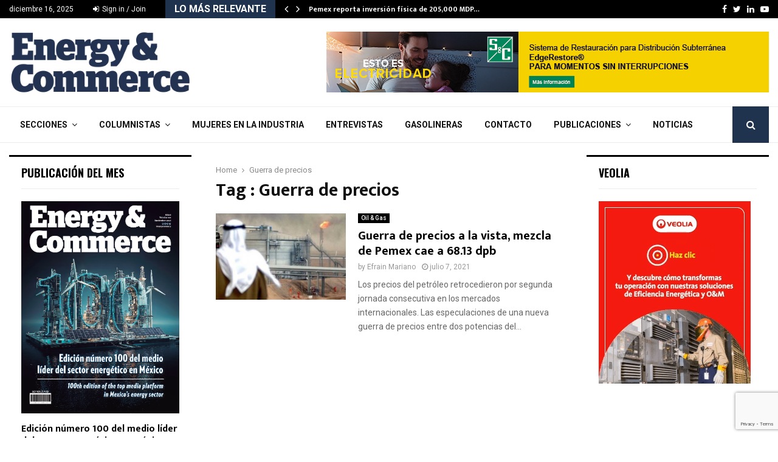

--- FILE ---
content_type: text/html; charset=UTF-8
request_url: https://energyandcommerce.com.mx/tag/guerra-de-precios/
body_size: 39987
content:
<!DOCTYPE html>
<html lang="es">
<head>
	<meta charset="UTF-8">
		<meta name="viewport" content="width=device-width, initial-scale=1">
		<link rel="profile" href="http://gmpg.org/xfn/11">
	<meta name='robots' content='index, follow, max-image-preview:large, max-snippet:-1, max-video-preview:-1' />

	<!-- This site is optimized with the Yoast SEO plugin v26.5 - https://yoast.com/wordpress/plugins/seo/ -->
	<title>Guerra de precios Archives | Energy &amp; Commerce</title>
	<link rel="canonical" href="https://energyandcommerce.com.mx/tag/guerra-de-precios/" />
	<meta property="og:locale" content="es_ES" />
	<meta property="og:type" content="article" />
	<meta property="og:title" content="Guerra de precios Archives | Energy &amp; Commerce" />
	<meta property="og:url" content="https://energyandcommerce.com.mx/tag/guerra-de-precios/" />
	<meta property="og:site_name" content="Energy &amp; Commerce" />
	<meta property="og:image" content="https://energyandcommerce.com.mx/wp-content/uploads/2020/02/Energy-Commerce-Logo-cuadrado.png" />
	<meta property="og:image:width" content="363" />
	<meta property="og:image:height" content="363" />
	<meta property="og:image:type" content="image/png" />
	<meta name="twitter:card" content="summary_large_image" />
	<meta name="twitter:site" content="@EnerCommerce" />
	<script type="application/ld+json" class="yoast-schema-graph">{"@context":"https://schema.org","@graph":[{"@type":"CollectionPage","@id":"https://energyandcommerce.com.mx/tag/guerra-de-precios/","url":"https://energyandcommerce.com.mx/tag/guerra-de-precios/","name":"Guerra de precios Archives | Energy &amp; Commerce","isPartOf":{"@id":"https://energyandcommerce.com.mx/#website"},"primaryImageOfPage":{"@id":"https://energyandcommerce.com.mx/tag/guerra-de-precios/#primaryimage"},"image":{"@id":"https://energyandcommerce.com.mx/tag/guerra-de-precios/#primaryimage"},"thumbnailUrl":"https://energyandcommerce.com.mx/wp-content/uploads/2020/09/arabia-crudo-energy-and-commerce.jpg","breadcrumb":{"@id":"https://energyandcommerce.com.mx/tag/guerra-de-precios/#breadcrumb"},"inLanguage":"es"},{"@type":"ImageObject","inLanguage":"es","@id":"https://energyandcommerce.com.mx/tag/guerra-de-precios/#primaryimage","url":"https://energyandcommerce.com.mx/wp-content/uploads/2020/09/arabia-crudo-energy-and-commerce.jpg","contentUrl":"https://energyandcommerce.com.mx/wp-content/uploads/2020/09/arabia-crudo-energy-and-commerce.jpg","width":852,"height":480,"caption":"Arabia Saudita eleva exportaciones de crudo a nivel máximo desde abril de 2020"},{"@type":"BreadcrumbList","@id":"https://energyandcommerce.com.mx/tag/guerra-de-precios/#breadcrumb","itemListElement":[{"@type":"ListItem","position":1,"name":"Home","item":"https://energyandcommerce.com.mx/"},{"@type":"ListItem","position":2,"name":"Guerra de precios"}]},{"@type":"WebSite","@id":"https://energyandcommerce.com.mx/#website","url":"https://energyandcommerce.com.mx/","name":"Energy &amp; Commerce","description":"Noticias del sector industrial y energético","publisher":{"@id":"https://energyandcommerce.com.mx/#organization"},"potentialAction":[{"@type":"SearchAction","target":{"@type":"EntryPoint","urlTemplate":"https://energyandcommerce.com.mx/?s={search_term_string}"},"query-input":{"@type":"PropertyValueSpecification","valueRequired":true,"valueName":"search_term_string"}}],"inLanguage":"es"},{"@type":"Organization","@id":"https://energyandcommerce.com.mx/#organization","name":"Energy & Commerce","url":"https://energyandcommerce.com.mx/","logo":{"@type":"ImageObject","inLanguage":"es","@id":"https://energyandcommerce.com.mx/#/schema/logo/image/","url":"https://energyandcommerce.com.mx/wp-content/uploads/2017/08/Energy-Commerce-Logo-1.png","contentUrl":"https://energyandcommerce.com.mx/wp-content/uploads/2017/08/Energy-Commerce-Logo-1.png","width":363,"height":127,"caption":"Energy & Commerce"},"image":{"@id":"https://energyandcommerce.com.mx/#/schema/logo/image/"},"sameAs":["https://www.facebook.com/energyandcommercemx/","https://x.com/EnerCommerce","https://www.linkedin.com/company/energyandcommerce/","https://www.youtube.com/channel/UCXLUa3lKqOMmVpQwvqblEtA"]}]}</script>
	<!-- / Yoast SEO plugin. -->


<link rel='dns-prefetch' href='//fonts.googleapis.com' />
<link rel='dns-prefetch' href='//www.googletagmanager.com' />
<link rel='dns-prefetch' href='//pagead2.googlesyndication.com' />
<link rel="alternate" type="application/rss+xml" title="Energy &amp; Commerce &raquo; Feed" href="https://energyandcommerce.com.mx/feed/" />
<link rel="alternate" type="application/rss+xml" title="Energy &amp; Commerce &raquo; Feed de los comentarios" href="https://energyandcommerce.com.mx/comments/feed/" />
<link rel="alternate" type="application/rss+xml" title="Energy &amp; Commerce &raquo; Etiqueta Guerra de precios del feed" href="https://energyandcommerce.com.mx/tag/guerra-de-precios/feed/" />
<link rel="amphtml" href="https://energyandcommerce.com.mx/amp/tag/guerra-de-precios/"/><style id='wp-img-auto-sizes-contain-inline-css' type='text/css'>
img:is([sizes=auto i],[sizes^="auto," i]){contain-intrinsic-size:3000px 1500px}
/*# sourceURL=wp-img-auto-sizes-contain-inline-css */
</style>
<link rel='stylesheet' id='sbi_styles-css' href='https://energyandcommerce.com.mx/wp-content/plugins/instagram-feed/css/sbi-styles.min.css?ver=6.10.0' type='text/css' media='all' />
<style id='wp-emoji-styles-inline-css' type='text/css'>

	img.wp-smiley, img.emoji {
		display: inline !important;
		border: none !important;
		box-shadow: none !important;
		height: 1em !important;
		width: 1em !important;
		margin: 0 0.07em !important;
		vertical-align: -0.1em !important;
		background: none !important;
		padding: 0 !important;
	}
/*# sourceURL=wp-emoji-styles-inline-css */
</style>
<style id='wp-block-library-inline-css' type='text/css'>
:root{--wp-block-synced-color:#7a00df;--wp-block-synced-color--rgb:122,0,223;--wp-bound-block-color:var(--wp-block-synced-color);--wp-editor-canvas-background:#ddd;--wp-admin-theme-color:#007cba;--wp-admin-theme-color--rgb:0,124,186;--wp-admin-theme-color-darker-10:#006ba1;--wp-admin-theme-color-darker-10--rgb:0,107,160.5;--wp-admin-theme-color-darker-20:#005a87;--wp-admin-theme-color-darker-20--rgb:0,90,135;--wp-admin-border-width-focus:2px}@media (min-resolution:192dpi){:root{--wp-admin-border-width-focus:1.5px}}.wp-element-button{cursor:pointer}:root .has-very-light-gray-background-color{background-color:#eee}:root .has-very-dark-gray-background-color{background-color:#313131}:root .has-very-light-gray-color{color:#eee}:root .has-very-dark-gray-color{color:#313131}:root .has-vivid-green-cyan-to-vivid-cyan-blue-gradient-background{background:linear-gradient(135deg,#00d084,#0693e3)}:root .has-purple-crush-gradient-background{background:linear-gradient(135deg,#34e2e4,#4721fb 50%,#ab1dfe)}:root .has-hazy-dawn-gradient-background{background:linear-gradient(135deg,#faaca8,#dad0ec)}:root .has-subdued-olive-gradient-background{background:linear-gradient(135deg,#fafae1,#67a671)}:root .has-atomic-cream-gradient-background{background:linear-gradient(135deg,#fdd79a,#004a59)}:root .has-nightshade-gradient-background{background:linear-gradient(135deg,#330968,#31cdcf)}:root .has-midnight-gradient-background{background:linear-gradient(135deg,#020381,#2874fc)}:root{--wp--preset--font-size--normal:16px;--wp--preset--font-size--huge:42px}.has-regular-font-size{font-size:1em}.has-larger-font-size{font-size:2.625em}.has-normal-font-size{font-size:var(--wp--preset--font-size--normal)}.has-huge-font-size{font-size:var(--wp--preset--font-size--huge)}.has-text-align-center{text-align:center}.has-text-align-left{text-align:left}.has-text-align-right{text-align:right}.has-fit-text{white-space:nowrap!important}#end-resizable-editor-section{display:none}.aligncenter{clear:both}.items-justified-left{justify-content:flex-start}.items-justified-center{justify-content:center}.items-justified-right{justify-content:flex-end}.items-justified-space-between{justify-content:space-between}.screen-reader-text{border:0;clip-path:inset(50%);height:1px;margin:-1px;overflow:hidden;padding:0;position:absolute;width:1px;word-wrap:normal!important}.screen-reader-text:focus{background-color:#ddd;clip-path:none;color:#444;display:block;font-size:1em;height:auto;left:5px;line-height:normal;padding:15px 23px 14px;text-decoration:none;top:5px;width:auto;z-index:100000}html :where(.has-border-color){border-style:solid}html :where([style*=border-top-color]){border-top-style:solid}html :where([style*=border-right-color]){border-right-style:solid}html :where([style*=border-bottom-color]){border-bottom-style:solid}html :where([style*=border-left-color]){border-left-style:solid}html :where([style*=border-width]){border-style:solid}html :where([style*=border-top-width]){border-top-style:solid}html :where([style*=border-right-width]){border-right-style:solid}html :where([style*=border-bottom-width]){border-bottom-style:solid}html :where([style*=border-left-width]){border-left-style:solid}html :where(img[class*=wp-image-]){height:auto;max-width:100%}:where(figure){margin:0 0 1em}html :where(.is-position-sticky){--wp-admin--admin-bar--position-offset:var(--wp-admin--admin-bar--height,0px)}@media screen and (max-width:600px){html :where(.is-position-sticky){--wp-admin--admin-bar--position-offset:0px}}

/*# sourceURL=wp-block-library-inline-css */
</style><style id='wp-block-heading-inline-css' type='text/css'>
h1:where(.wp-block-heading).has-background,h2:where(.wp-block-heading).has-background,h3:where(.wp-block-heading).has-background,h4:where(.wp-block-heading).has-background,h5:where(.wp-block-heading).has-background,h6:where(.wp-block-heading).has-background{padding:1.25em 2.375em}h1.has-text-align-left[style*=writing-mode]:where([style*=vertical-lr]),h1.has-text-align-right[style*=writing-mode]:where([style*=vertical-rl]),h2.has-text-align-left[style*=writing-mode]:where([style*=vertical-lr]),h2.has-text-align-right[style*=writing-mode]:where([style*=vertical-rl]),h3.has-text-align-left[style*=writing-mode]:where([style*=vertical-lr]),h3.has-text-align-right[style*=writing-mode]:where([style*=vertical-rl]),h4.has-text-align-left[style*=writing-mode]:where([style*=vertical-lr]),h4.has-text-align-right[style*=writing-mode]:where([style*=vertical-rl]),h5.has-text-align-left[style*=writing-mode]:where([style*=vertical-lr]),h5.has-text-align-right[style*=writing-mode]:where([style*=vertical-rl]),h6.has-text-align-left[style*=writing-mode]:where([style*=vertical-lr]),h6.has-text-align-right[style*=writing-mode]:where([style*=vertical-rl]){rotate:180deg}
/*# sourceURL=https://energyandcommerce.com.mx/wp-includes/blocks/heading/style.min.css */
</style>
<style id='wp-block-paragraph-inline-css' type='text/css'>
.is-small-text{font-size:.875em}.is-regular-text{font-size:1em}.is-large-text{font-size:2.25em}.is-larger-text{font-size:3em}.has-drop-cap:not(:focus):first-letter{float:left;font-size:8.4em;font-style:normal;font-weight:100;line-height:.68;margin:.05em .1em 0 0;text-transform:uppercase}body.rtl .has-drop-cap:not(:focus):first-letter{float:none;margin-left:.1em}p.has-drop-cap.has-background{overflow:hidden}:root :where(p.has-background){padding:1.25em 2.375em}:where(p.has-text-color:not(.has-link-color)) a{color:inherit}p.has-text-align-left[style*="writing-mode:vertical-lr"],p.has-text-align-right[style*="writing-mode:vertical-rl"]{rotate:180deg}
/*# sourceURL=https://energyandcommerce.com.mx/wp-includes/blocks/paragraph/style.min.css */
</style>
<style id='global-styles-inline-css' type='text/css'>
:root{--wp--preset--aspect-ratio--square: 1;--wp--preset--aspect-ratio--4-3: 4/3;--wp--preset--aspect-ratio--3-4: 3/4;--wp--preset--aspect-ratio--3-2: 3/2;--wp--preset--aspect-ratio--2-3: 2/3;--wp--preset--aspect-ratio--16-9: 16/9;--wp--preset--aspect-ratio--9-16: 9/16;--wp--preset--color--black: #000000;--wp--preset--color--cyan-bluish-gray: #abb8c3;--wp--preset--color--white: #ffffff;--wp--preset--color--pale-pink: #f78da7;--wp--preset--color--vivid-red: #cf2e2e;--wp--preset--color--luminous-vivid-orange: #ff6900;--wp--preset--color--luminous-vivid-amber: #fcb900;--wp--preset--color--light-green-cyan: #7bdcb5;--wp--preset--color--vivid-green-cyan: #00d084;--wp--preset--color--pale-cyan-blue: #8ed1fc;--wp--preset--color--vivid-cyan-blue: #0693e3;--wp--preset--color--vivid-purple: #9b51e0;--wp--preset--gradient--vivid-cyan-blue-to-vivid-purple: linear-gradient(135deg,rgb(6,147,227) 0%,rgb(155,81,224) 100%);--wp--preset--gradient--light-green-cyan-to-vivid-green-cyan: linear-gradient(135deg,rgb(122,220,180) 0%,rgb(0,208,130) 100%);--wp--preset--gradient--luminous-vivid-amber-to-luminous-vivid-orange: linear-gradient(135deg,rgb(252,185,0) 0%,rgb(255,105,0) 100%);--wp--preset--gradient--luminous-vivid-orange-to-vivid-red: linear-gradient(135deg,rgb(255,105,0) 0%,rgb(207,46,46) 100%);--wp--preset--gradient--very-light-gray-to-cyan-bluish-gray: linear-gradient(135deg,rgb(238,238,238) 0%,rgb(169,184,195) 100%);--wp--preset--gradient--cool-to-warm-spectrum: linear-gradient(135deg,rgb(74,234,220) 0%,rgb(151,120,209) 20%,rgb(207,42,186) 40%,rgb(238,44,130) 60%,rgb(251,105,98) 80%,rgb(254,248,76) 100%);--wp--preset--gradient--blush-light-purple: linear-gradient(135deg,rgb(255,206,236) 0%,rgb(152,150,240) 100%);--wp--preset--gradient--blush-bordeaux: linear-gradient(135deg,rgb(254,205,165) 0%,rgb(254,45,45) 50%,rgb(107,0,62) 100%);--wp--preset--gradient--luminous-dusk: linear-gradient(135deg,rgb(255,203,112) 0%,rgb(199,81,192) 50%,rgb(65,88,208) 100%);--wp--preset--gradient--pale-ocean: linear-gradient(135deg,rgb(255,245,203) 0%,rgb(182,227,212) 50%,rgb(51,167,181) 100%);--wp--preset--gradient--electric-grass: linear-gradient(135deg,rgb(202,248,128) 0%,rgb(113,206,126) 100%);--wp--preset--gradient--midnight: linear-gradient(135deg,rgb(2,3,129) 0%,rgb(40,116,252) 100%);--wp--preset--font-size--small: 14px;--wp--preset--font-size--medium: 20px;--wp--preset--font-size--large: 32px;--wp--preset--font-size--x-large: 42px;--wp--preset--font-size--normal: 16px;--wp--preset--font-size--huge: 42px;--wp--preset--spacing--20: 0.44rem;--wp--preset--spacing--30: 0.67rem;--wp--preset--spacing--40: 1rem;--wp--preset--spacing--50: 1.5rem;--wp--preset--spacing--60: 2.25rem;--wp--preset--spacing--70: 3.38rem;--wp--preset--spacing--80: 5.06rem;--wp--preset--shadow--natural: 6px 6px 9px rgba(0, 0, 0, 0.2);--wp--preset--shadow--deep: 12px 12px 50px rgba(0, 0, 0, 0.4);--wp--preset--shadow--sharp: 6px 6px 0px rgba(0, 0, 0, 0.2);--wp--preset--shadow--outlined: 6px 6px 0px -3px rgb(255, 255, 255), 6px 6px rgb(0, 0, 0);--wp--preset--shadow--crisp: 6px 6px 0px rgb(0, 0, 0);}:where(.is-layout-flex){gap: 0.5em;}:where(.is-layout-grid){gap: 0.5em;}body .is-layout-flex{display: flex;}.is-layout-flex{flex-wrap: wrap;align-items: center;}.is-layout-flex > :is(*, div){margin: 0;}body .is-layout-grid{display: grid;}.is-layout-grid > :is(*, div){margin: 0;}:where(.wp-block-columns.is-layout-flex){gap: 2em;}:where(.wp-block-columns.is-layout-grid){gap: 2em;}:where(.wp-block-post-template.is-layout-flex){gap: 1.25em;}:where(.wp-block-post-template.is-layout-grid){gap: 1.25em;}.has-black-color{color: var(--wp--preset--color--black) !important;}.has-cyan-bluish-gray-color{color: var(--wp--preset--color--cyan-bluish-gray) !important;}.has-white-color{color: var(--wp--preset--color--white) !important;}.has-pale-pink-color{color: var(--wp--preset--color--pale-pink) !important;}.has-vivid-red-color{color: var(--wp--preset--color--vivid-red) !important;}.has-luminous-vivid-orange-color{color: var(--wp--preset--color--luminous-vivid-orange) !important;}.has-luminous-vivid-amber-color{color: var(--wp--preset--color--luminous-vivid-amber) !important;}.has-light-green-cyan-color{color: var(--wp--preset--color--light-green-cyan) !important;}.has-vivid-green-cyan-color{color: var(--wp--preset--color--vivid-green-cyan) !important;}.has-pale-cyan-blue-color{color: var(--wp--preset--color--pale-cyan-blue) !important;}.has-vivid-cyan-blue-color{color: var(--wp--preset--color--vivid-cyan-blue) !important;}.has-vivid-purple-color{color: var(--wp--preset--color--vivid-purple) !important;}.has-black-background-color{background-color: var(--wp--preset--color--black) !important;}.has-cyan-bluish-gray-background-color{background-color: var(--wp--preset--color--cyan-bluish-gray) !important;}.has-white-background-color{background-color: var(--wp--preset--color--white) !important;}.has-pale-pink-background-color{background-color: var(--wp--preset--color--pale-pink) !important;}.has-vivid-red-background-color{background-color: var(--wp--preset--color--vivid-red) !important;}.has-luminous-vivid-orange-background-color{background-color: var(--wp--preset--color--luminous-vivid-orange) !important;}.has-luminous-vivid-amber-background-color{background-color: var(--wp--preset--color--luminous-vivid-amber) !important;}.has-light-green-cyan-background-color{background-color: var(--wp--preset--color--light-green-cyan) !important;}.has-vivid-green-cyan-background-color{background-color: var(--wp--preset--color--vivid-green-cyan) !important;}.has-pale-cyan-blue-background-color{background-color: var(--wp--preset--color--pale-cyan-blue) !important;}.has-vivid-cyan-blue-background-color{background-color: var(--wp--preset--color--vivid-cyan-blue) !important;}.has-vivid-purple-background-color{background-color: var(--wp--preset--color--vivid-purple) !important;}.has-black-border-color{border-color: var(--wp--preset--color--black) !important;}.has-cyan-bluish-gray-border-color{border-color: var(--wp--preset--color--cyan-bluish-gray) !important;}.has-white-border-color{border-color: var(--wp--preset--color--white) !important;}.has-pale-pink-border-color{border-color: var(--wp--preset--color--pale-pink) !important;}.has-vivid-red-border-color{border-color: var(--wp--preset--color--vivid-red) !important;}.has-luminous-vivid-orange-border-color{border-color: var(--wp--preset--color--luminous-vivid-orange) !important;}.has-luminous-vivid-amber-border-color{border-color: var(--wp--preset--color--luminous-vivid-amber) !important;}.has-light-green-cyan-border-color{border-color: var(--wp--preset--color--light-green-cyan) !important;}.has-vivid-green-cyan-border-color{border-color: var(--wp--preset--color--vivid-green-cyan) !important;}.has-pale-cyan-blue-border-color{border-color: var(--wp--preset--color--pale-cyan-blue) !important;}.has-vivid-cyan-blue-border-color{border-color: var(--wp--preset--color--vivid-cyan-blue) !important;}.has-vivid-purple-border-color{border-color: var(--wp--preset--color--vivid-purple) !important;}.has-vivid-cyan-blue-to-vivid-purple-gradient-background{background: var(--wp--preset--gradient--vivid-cyan-blue-to-vivid-purple) !important;}.has-light-green-cyan-to-vivid-green-cyan-gradient-background{background: var(--wp--preset--gradient--light-green-cyan-to-vivid-green-cyan) !important;}.has-luminous-vivid-amber-to-luminous-vivid-orange-gradient-background{background: var(--wp--preset--gradient--luminous-vivid-amber-to-luminous-vivid-orange) !important;}.has-luminous-vivid-orange-to-vivid-red-gradient-background{background: var(--wp--preset--gradient--luminous-vivid-orange-to-vivid-red) !important;}.has-very-light-gray-to-cyan-bluish-gray-gradient-background{background: var(--wp--preset--gradient--very-light-gray-to-cyan-bluish-gray) !important;}.has-cool-to-warm-spectrum-gradient-background{background: var(--wp--preset--gradient--cool-to-warm-spectrum) !important;}.has-blush-light-purple-gradient-background{background: var(--wp--preset--gradient--blush-light-purple) !important;}.has-blush-bordeaux-gradient-background{background: var(--wp--preset--gradient--blush-bordeaux) !important;}.has-luminous-dusk-gradient-background{background: var(--wp--preset--gradient--luminous-dusk) !important;}.has-pale-ocean-gradient-background{background: var(--wp--preset--gradient--pale-ocean) !important;}.has-electric-grass-gradient-background{background: var(--wp--preset--gradient--electric-grass) !important;}.has-midnight-gradient-background{background: var(--wp--preset--gradient--midnight) !important;}.has-small-font-size{font-size: var(--wp--preset--font-size--small) !important;}.has-medium-font-size{font-size: var(--wp--preset--font-size--medium) !important;}.has-large-font-size{font-size: var(--wp--preset--font-size--large) !important;}.has-x-large-font-size{font-size: var(--wp--preset--font-size--x-large) !important;}
/*# sourceURL=global-styles-inline-css */
</style>

<style id='classic-theme-styles-inline-css' type='text/css'>
/*! This file is auto-generated */
.wp-block-button__link{color:#fff;background-color:#32373c;border-radius:9999px;box-shadow:none;text-decoration:none;padding:calc(.667em + 2px) calc(1.333em + 2px);font-size:1.125em}.wp-block-file__button{background:#32373c;color:#fff;text-decoration:none}
/*# sourceURL=/wp-includes/css/classic-themes.min.css */
</style>
<link rel='stylesheet' id='contact-form-7-css' href='https://energyandcommerce.com.mx/wp-content/plugins/contact-form-7/includes/css/styles.css?ver=6.1.4' type='text/css' media='all' />
<link rel='stylesheet' id='pencisc-css' href='https://energyandcommerce.com.mx/wp-content/plugins/penci-framework/assets/css/single-shortcode.css?ver=6.9' type='text/css' media='all' />
<link rel='stylesheet' id='penci-oswald-css' href='//fonts.googleapis.com/css?family=Oswald%3A400&#038;ver=6.9' type='text/css' media='all' />
<link rel='stylesheet' id='tp_twitter_plugin_css-css' href='https://energyandcommerce.com.mx/wp-content/plugins/recent-tweets-widget/tp_twitter_plugin.css?ver=1.0' type='text/css' media='screen' />
<link rel='stylesheet' id='penci-font-awesome-css' href='https://energyandcommerce.com.mx/wp-content/themes/pennews/css/font-awesome.min.css?ver=4.5.2' type='text/css' media='all' />
<link rel='stylesheet' id='penci-fonts-css' href='//fonts.googleapis.com/css?family=Roboto%3A300%2C300italic%2C400%2C400italic%2C500%2C500italic%2C700%2C700italic%2C800%2C800italic%7CMukta+Vaani%3A300%2C300italic%2C400%2C400italic%2C500%2C500italic%2C700%2C700italic%2C800%2C800italic%7COswald%3A300%2C300italic%2C400%2C400italic%2C500%2C500italic%2C700%2C700italic%2C800%2C800italic%7CTeko%3A300%2C300italic%2C400%2C400italic%2C500%2C500italic%2C700%2C700italic%2C800%2C800italic%3A300%2C300italic%2C400%2C400italic%2C500%2C500italic%2C700%2C700italic%2C800%2C800italic%26subset%3Dcyrillic%2Ccyrillic-ext%2Cgreek%2Cgreek-ext%2Clatin-ext' type='text/css' media='all' />
<link rel='stylesheet' id='penci-portfolio-css' href='https://energyandcommerce.com.mx/wp-content/themes/pennews/css/portfolio.css?ver=6.7.4' type='text/css' media='all' />
<link rel='stylesheet' id='penci-recipe-css' href='https://energyandcommerce.com.mx/wp-content/themes/pennews/css/recipe.css?ver=6.7.4' type='text/css' media='all' />
<link rel='stylesheet' id='penci-review-css' href='https://energyandcommerce.com.mx/wp-content/themes/pennews/css/review.css?ver=6.7.4' type='text/css' media='all' />
<link rel='stylesheet' id='penci-style-css' href='https://energyandcommerce.com.mx/wp-content/themes/pennews/style.css?ver=6.7.4' type='text/css' media='all' />
<style id='penci-style-inline-css' type='text/css'>
.penci-block-vc.style-title-13:not(.footer-widget).style-title-center .penci-block-heading {border-right: 10px solid transparent; border-left: 10px solid transparent; }.site-branding h1, .site-branding h2 {margin: 0;}.penci-schema-markup { display: none !important; }.penci-entry-media .twitter-video { max-width: none !important; margin: 0 !important; }.penci-entry-media .fb-video { margin-bottom: 0; }.penci-entry-media .post-format-meta > iframe { vertical-align: top; }.penci-single-style-6 .penci-entry-media-top.penci-video-format-dailymotion:after, .penci-single-style-6 .penci-entry-media-top.penci-video-format-facebook:after, .penci-single-style-6 .penci-entry-media-top.penci-video-format-vimeo:after, .penci-single-style-6 .penci-entry-media-top.penci-video-format-twitter:after, .penci-single-style-7 .penci-entry-media-top.penci-video-format-dailymotion:after, .penci-single-style-7 .penci-entry-media-top.penci-video-format-facebook:after, .penci-single-style-7 .penci-entry-media-top.penci-video-format-vimeo:after, .penci-single-style-7 .penci-entry-media-top.penci-video-format-twitter:after { content: none; } .penci-single-style-5 .penci-entry-media.penci-video-format-dailymotion:after, .penci-single-style-5 .penci-entry-media.penci-video-format-facebook:after, .penci-single-style-5 .penci-entry-media.penci-video-format-vimeo:after, .penci-single-style-5 .penci-entry-media.penci-video-format-twitter:after { content: none; }@media screen and (max-width: 960px) { .penci-insta-thumb ul.thumbnails.penci_col_5 li, .penci-insta-thumb ul.thumbnails.penci_col_6 li { width: 33.33% !important; } .penci-insta-thumb ul.thumbnails.penci_col_7 li, .penci-insta-thumb ul.thumbnails.penci_col_8 li, .penci-insta-thumb ul.thumbnails.penci_col_9 li, .penci-insta-thumb ul.thumbnails.penci_col_10 li { width: 25% !important; } }.site-header.header--s12 .penci-menu-toggle-wapper,.site-header.header--s12 .header__social-search { flex: 1; }.site-header.header--s5 .site-branding {  padding-right: 0;margin-right: 40px; }.penci-block_37 .penci_post-meta { padding-top: 8px; }.penci-block_37 .penci-post-excerpt + .penci_post-meta { padding-top: 0; }.penci-hide-text-votes { display: none; }.penci-usewr-review {  border-top: 1px solid #ececec; }.penci-review-score {top: 5px; position: relative; }.penci-social-counter.penci-social-counter--style-3 .penci-social__empty a, .penci-social-counter.penci-social-counter--style-4 .penci-social__empty a, .penci-social-counter.penci-social-counter--style-5 .penci-social__empty a, .penci-social-counter.penci-social-counter--style-6 .penci-social__empty a { display: flex; justify-content: center; align-items: center; }.penci-block-error { padding: 0 20px 20px; }@media screen and (min-width: 1240px){ .penci_dis_padding_bw .penci-content-main.penci-col-4:nth-child(3n+2) { padding-right: 15px; padding-left: 15px; }}.bos_searchbox_widget_class.penci-vc-column-1 #flexi_searchbox #b_searchboxInc .b_submitButton_wrapper{ padding-top: 10px; padding-bottom: 10px; }.mfp-image-holder .mfp-close, .mfp-iframe-holder .mfp-close { background: transparent; border-color: transparent; }.site-content,.penci-page-style-1 .site-content, 
		.page-template-full-width.penci-block-pagination .site-content,
		.penci-page-style-2 .site-content, .penci-single-style-1 .site-content, 
		.penci-single-style-2 .site-content,.penci-page-style-3 .site-content,
		.penci-single-style-3 .site-content{ margin-top:20px; }.penci-topbar .topbar__trending .headline-title{ font-size: 16px; }.topbar__trending{ width:700px ; }.header--s2 .site-branding,.header--s2 .site-branding img {max-width: 300px !important;overflow: hidden; }.penci-archive .penci-archive__content .penci-post-item .entry-title{ font-size:20px; }.penci-archive .penci-archive__list_posts .penci-cat-links a:hover{ background-color: #3f51b5; }.penci-block-vc-pag  .penci-archive__list_posts .penci-post-item .entry-title{ font-size:20px; }.penci-portfolio-wrap{ margin-left: 0px; margin-right: 0px; }.penci-portfolio-wrap .portfolio-item{ padding-left: 0px; padding-right: 0px; margin-bottom:0px; }.penci-popup-login-register .penci-login-container{ background-image:url(https://energyandcommerce.com.mx/wp-content/uploads/2017/11/bg-login-1.jpg);background-position:center;background-color:#3f51b5; }.penci-popup-login-register h4{ color:#ffffff ; }.penci-popup-login-register .penci-login-container{ color:#f5f5f5 ; }.penci-login-container .penci-login input[type="text"], .penci-login-container .penci-login input[type=password], .penci-login-container .penci-login input[type="submit"], .penci-login-container .penci-login input[type="email"]{ color:#ffffff ; }.penci-popup-login-register .penci-login-container .penci-login input[type="text"]::-webkit-input-placeholder,.penci-popup-login-register .penci-login-container .penci-login input[type=password]::-webkit-input-placeholder,.penci-popup-login-register .penci-login-container .penci-login input[type="submit"]::-webkit-input-placeholder,.penci-popup-login-register .penci-login-container .penci-login input[type="email"]::-webkit-input-placeholder{ color:#ffffff !important; }.penci-popup-login-register .penci-login-container .penci-login input[type="text"]::-moz-placeholder,.penci-popup-login-register .penci-login-container .penci-login input[type=password]::-moz-placeholder,.penci-popup-login-register .penci-login-container .penci-login input[type="submit"]::-moz-placeholder,.penci-popup-login-register .penci-login-container .penci-login input[type="email"]::-moz-placeholder{ color:#ffffff !important; }.penci-popup-login-register .penci-login-container .penci-login input[type="text"]:-ms-input-placeholder,.penci-popup-login-register .penci-login-container .penci-login input[type=password]:-ms-input-placeholder,.penci-popup-login-register .penci-login-container .penci-login input[type="submit"]:-ms-input-placeholder,.penci-popup-login-register .penci-login-container .penci-login input[type="email"]:-ms-input-placeholder{ color:#ffffff !important; }.penci-popup-login-register .penci-login-container .penci-login input[type="text"]:-moz-placeholder,.penci-popup-login-register .penci-login-container .penci-login input[type=password]:-moz-placeholder,.penci-popup-login-register .penci-login-container .penci-login input[type="submit"]:-moz-placeholder,.penci-popup-login-register .penci-login-container .penci-login input[type="email"]:-moz-placeholder { color:#ffffff !important; }.penci-popup-login-register .penci-login-container .penci-login input[type="text"],
		 .penci-popup-login-register .penci-login-container .penci-login input[type=password],
		 .penci-popup-login-register .penci-login-container .penci-login input[type="submit"],
		 .penci-popup-login-register .penci-login-container .penci-login input[type="email"]{ border-color:#3a66b9 ; }.penci-popup-login-register .penci-login-container a{ color:#ffffff ; }.penci-popup-login-register .penci-login-container a:hover{ color:#ffffff ; }.penci-popup-login-register .penci-login-container .penci-login input[type="submit"]:hover{ background-color:#313131 ; }.penci_dis_padding_bw .penci-block-vc.style-title-11:not(.footer-widget) .penci-block__title a,
		.penci_dis_padding_bw .penci-block-vc.style-title-11:not(.footer-widget) .penci-block__title span, 
		.penci_dis_padding_bw .penci-block-vc.style-title-11:not(.footer-widget) .penci-subcat-filter, 
		.penci_dis_padding_bw .penci-block-vc.style-title-11:not(.footer-widget) .penci-slider-nav{ background-color:#ffffff; }
		h1, h2, h3, h4, h5, h6,.penci-userreview-author,.penci-review-metas .penci-review-meta i,
		.entry-content h1, .entry-content h2, .entry-content h3, .entry-content h4,
		.entry-content h5, .entry-content h6, .comment-content h1, .comment-content h2,
		.comment-content h3, .comment-content h4, .comment-content h5, .comment-content h6,
		.penci-inline-related-posts .penci-irp-heading{ color: }.buy-button{ background-color:#1f334e !important; }.penci-menuhbg-toggle:hover .lines-button:after,.penci-menuhbg-toggle:hover .penci-lines:before,.penci-menuhbg-toggle:hover .penci-lines:after.penci-login-container a,.penci_list_shortcode li:before,.footer__sidebars .penci-block-vc .penci__post-title a:hover,.penci-viewall-results a:hover,.post-entry .penci-portfolio-filter ul li.active a, .penci-portfolio-filter ul li.active a,.penci-ajax-search-results-wrapper .penci__post-title a:hover{ color: #1f334e; }.penci-tweets-widget-content .icon-tweets,.penci-tweets-widget-content .tweet-intents a,.penci-tweets-widget-content .tweet-intents span:after,.woocommerce .star-rating span,.woocommerce .comment-form p.stars a:hover,.woocommerce div.product .woocommerce-tabs ul.tabs li a:hover,.penci-subcat-list .flexMenu-viewMore:hover a, .penci-subcat-list .flexMenu-viewMore:focus a,.penci-subcat-list .flexMenu-viewMore .flexMenu-popup .penci-subcat-item a:hover,.penci-owl-carousel-style .owl-dot.active span, .penci-owl-carousel-style .owl-dot:hover span,.penci-owl-carousel-slider .owl-dot.active span,.penci-owl-carousel-slider .owl-dot:hover span{ color: #1f334e; }.penci-owl-carousel-slider .owl-dot.active span,.penci-owl-carousel-slider .owl-dot:hover span{ background-color: #1f334e; }blockquote, q,.penci-post-pagination a:hover,a:hover,.penci-entry-meta a:hover,.penci-portfolio-below_img .inner-item-portfolio .portfolio-desc a:hover h3,.main-navigation.penci_disable_padding_menu > ul:not(.children) > li:hover > a,.main-navigation.penci_disable_padding_menu > ul:not(.children) > li:active > a,.main-navigation.penci_disable_padding_menu > ul:not(.children) > li.current-menu-item > a,.main-navigation.penci_disable_padding_menu > ul:not(.children) > li.current-menu-ancestor > a,.main-navigation.penci_disable_padding_menu > ul:not(.children) > li.current-category-ancestor > a,.site-header.header--s11 .main-navigation.penci_enable_line_menu .menu > li:hover > a,.site-header.header--s11 .main-navigation.penci_enable_line_menu .menu > li:active > a,.site-header.header--s11 .main-navigation.penci_enable_line_menu .menu > li.current-menu-item > a,.main-navigation.penci_disable_padding_menu ul.menu > li > a:hover,.main-navigation ul li:hover > a,.main-navigation ul li:active > a,.main-navigation li.current-menu-item > a,#site-navigation .penci-megamenu .penci-mega-child-categories a.cat-active,#site-navigation .penci-megamenu .penci-content-megamenu .penci-mega-latest-posts .penci-mega-post a:not(.mega-cat-name):hover,.penci-post-pagination h5 a:hover{ color: #1f334e; }.penci-menu-hbg .primary-menu-mobile li a:hover,.penci-menu-hbg .primary-menu-mobile li.toggled-on > a,.penci-menu-hbg .primary-menu-mobile li.toggled-on > .dropdown-toggle,.penci-menu-hbg .primary-menu-mobile li.current-menu-item > a,.penci-menu-hbg .primary-menu-mobile li.current-menu-item > .dropdown-toggle,.mobile-sidebar .primary-menu-mobile li a:hover,.mobile-sidebar .primary-menu-mobile li.toggled-on-first > a,.mobile-sidebar .primary-menu-mobile li.toggled-on > a,.mobile-sidebar .primary-menu-mobile li.toggled-on > .dropdown-toggle,.mobile-sidebar .primary-menu-mobile li.current-menu-item > a,.mobile-sidebar .primary-menu-mobile li.current-menu-item > .dropdown-toggle,.mobile-sidebar #sidebar-nav-logo a,.mobile-sidebar #sidebar-nav-logo a:hover.mobile-sidebar #sidebar-nav-logo:before,.penci-recipe-heading a.penci-recipe-print,.widget a:hover,.widget.widget_recent_entries li a:hover, .widget.widget_recent_comments li a:hover, .widget.widget_meta li a:hover,.penci-topbar a:hover,.penci-topbar ul li:hover,.penci-topbar ul li a:hover,.penci-topbar ul.menu li ul.sub-menu li a:hover,.site-branding a, .site-branding .site-title{ color: #1f334e; }.penci-viewall-results a:hover,.penci-ajax-search-results-wrapper .penci__post-title a:hover,.header__search_dis_bg .search-click:hover,.header__social-media a:hover,.penci-login-container .link-bottom a,.error404 .page-content a,.penci-no-results .search-form .search-submit:hover,.error404 .page-content .search-form .search-submit:hover,.penci_breadcrumbs a:hover, .penci_breadcrumbs a:hover span,.penci-archive .entry-meta a:hover,.penci-caption-above-img .wp-caption a:hover,.penci-author-content .author-social:hover,.entry-content a,.comment-content a,.penci-page-style-5 .penci-active-thumb .penci-entry-meta a:hover,.penci-single-style-5 .penci-active-thumb .penci-entry-meta a:hover{ color: #1f334e; }blockquote:not(.wp-block-quote).style-2:before{ background-color: transparent; }blockquote.style-2:before,blockquote:not(.wp-block-quote),blockquote.style-2 cite, blockquote.style-2 .author,blockquote.style-3 cite, blockquote.style-3 .author,.woocommerce ul.products li.product .price,.woocommerce ul.products li.product .price ins,.woocommerce div.product p.price ins,.woocommerce div.product span.price ins, .woocommerce div.product p.price, .woocommerce div.product span.price,.woocommerce div.product .entry-summary div[itemprop="description"] blockquote:before, .woocommerce div.product .woocommerce-tabs #tab-description blockquote:before,.woocommerce-product-details__short-description blockquote:before,.woocommerce div.product .entry-summary div[itemprop="description"] blockquote cite, .woocommerce div.product .entry-summary div[itemprop="description"] blockquote .author,.woocommerce div.product .woocommerce-tabs #tab-description blockquote cite, .woocommerce div.product .woocommerce-tabs #tab-description blockquote .author,.woocommerce div.product .product_meta > span a:hover,.woocommerce div.product .woocommerce-tabs ul.tabs li.active{ color: #1f334e; }.woocommerce #respond input#submit.alt.disabled:hover,.woocommerce #respond input#submit.alt:disabled:hover,.woocommerce #respond input#submit.alt:disabled[disabled]:hover,.woocommerce a.button.alt.disabled,.woocommerce a.button.alt.disabled:hover,.woocommerce a.button.alt:disabled,.woocommerce a.button.alt:disabled:hover,.woocommerce a.button.alt:disabled[disabled],.woocommerce a.button.alt:disabled[disabled]:hover,.woocommerce button.button.alt.disabled,.woocommerce button.button.alt.disabled:hover,.woocommerce button.button.alt:disabled,.woocommerce button.button.alt:disabled:hover,.woocommerce button.button.alt:disabled[disabled],.woocommerce button.button.alt:disabled[disabled]:hover,.woocommerce input.button.alt.disabled,.woocommerce input.button.alt.disabled:hover,.woocommerce input.button.alt:disabled,.woocommerce input.button.alt:disabled:hover,.woocommerce input.button.alt:disabled[disabled],.woocommerce input.button.alt:disabled[disabled]:hover{ background-color: #1f334e; }.woocommerce ul.cart_list li .amount, .woocommerce ul.product_list_widget li .amount,.woocommerce table.shop_table td.product-name a:hover,.woocommerce-cart .cart-collaterals .cart_totals table td .amount,.woocommerce .woocommerce-info:before,.woocommerce form.checkout table.shop_table .order-total .amount,.post-entry .penci-portfolio-filter ul li a:hover,.post-entry .penci-portfolio-filter ul li.active a,.penci-portfolio-filter ul li a:hover,.penci-portfolio-filter ul li.active a,#bbpress-forums li.bbp-body ul.forum li.bbp-forum-info a:hover,#bbpress-forums li.bbp-body ul.topic li.bbp-topic-title a:hover,#bbpress-forums li.bbp-body ul.forum li.bbp-forum-info .bbp-forum-content a,#bbpress-forums li.bbp-body ul.topic p.bbp-topic-meta a,#bbpress-forums .bbp-breadcrumb a:hover, #bbpress-forums .bbp-breadcrumb .bbp-breadcrumb-current:hover,#bbpress-forums .bbp-forum-freshness a:hover,#bbpress-forums .bbp-topic-freshness a:hover{ color: #1f334e; }.footer__bottom a,.footer__logo a, .footer__logo a:hover,.site-info a,.site-info a:hover,.sub-footer-menu li a:hover,.footer__sidebars a:hover,.penci-block-vc .social-buttons a:hover,.penci-inline-related-posts .penci_post-meta a:hover,.penci__general-meta .penci_post-meta a:hover,.penci-block_video.style-1 .penci_post-meta a:hover,.penci-block_video.style-7 .penci_post-meta a:hover,.penci-block-vc .penci-block__title a:hover,.penci-block-vc.style-title-2 .penci-block__title a:hover,.penci-block-vc.style-title-2:not(.footer-widget) .penci-block__title a:hover,.penci-block-vc.style-title-4 .penci-block__title a:hover,.penci-block-vc.style-title-4:not(.footer-widget) .penci-block__title a:hover,.penci-block-vc .penci-subcat-filter .penci-subcat-item a.active, .penci-block-vc .penci-subcat-filter .penci-subcat-item a:hover ,.penci-block_1 .penci_post-meta a:hover,.penci-inline-related-posts.penci-irp-type-grid .penci__post-title:hover{ color: #1f334e; }.penci-block_10 .penci-posted-on a,.penci-block_10 .penci-block__title a:hover,.penci-block_10 .penci__post-title a:hover,.penci-block_26 .block26_first_item .penci__post-title:hover,.penci-block_30 .penci_post-meta a:hover,.penci-block_33 .block33_big_item .penci_post-meta a:hover,.penci-block_36 .penci-chart-text,.penci-block_video.style-1 .block_video_first_item.penci-title-ab-img .penci_post_content a:hover,.penci-block_video.style-1 .block_video_first_item.penci-title-ab-img .penci_post-meta a:hover,.penci-block_video.style-6 .penci__post-title:hover,.penci-block_video.style-7 .penci__post-title:hover,.penci-owl-featured-area.style-12 .penci-small_items h3 a:hover,.penci-owl-featured-area.style-12 .penci-small_items .penci-slider__meta a:hover ,.penci-owl-featured-area.style-12 .penci-small_items .owl-item.current h3 a,.penci-owl-featured-area.style-13 .penci-small_items h3 a:hover,.penci-owl-featured-area.style-13 .penci-small_items .penci-slider__meta a:hover,.penci-owl-featured-area.style-13 .penci-small_items .owl-item.current h3 a,.penci-owl-featured-area.style-14 .penci-small_items h3 a:hover,.penci-owl-featured-area.style-14 .penci-small_items .penci-slider__meta a:hover ,.penci-owl-featured-area.style-14 .penci-small_items .owl-item.current h3 a,.penci-owl-featured-area.style-17 h3 a:hover,.penci-owl-featured-area.style-17 .penci-slider__meta a:hover,.penci-fslider28-wrapper.penci-block-vc .penci-slider-nav a:hover,.penci-videos-playlist .penci-video-nav .penci-video-playlist-item .penci-video-play-icon,.penci-videos-playlist .penci-video-nav .penci-video-playlist-item.is-playing { color: #1f334e; }.penci-block_video.style-7 .penci_post-meta a:hover,.penci-ajax-more.disable_bg_load_more .penci-ajax-more-button:hover, .penci-ajax-more.disable_bg_load_more .penci-block-ajax-more-button:hover{ color: #1f334e; }.site-main #buddypress input[type=submit]:hover,.site-main #buddypress div.generic-button a:hover,.site-main #buddypress .comment-reply-link:hover,.site-main #buddypress a.button:hover,.site-main #buddypress a.button:focus,.site-main #buddypress ul.button-nav li a:hover,.site-main #buddypress ul.button-nav li.current a,.site-main #buddypress .dir-search input[type=submit]:hover, .site-main #buddypress .groups-members-search input[type=submit]:hover,.site-main #buddypress div.item-list-tabs ul li.selected a,.site-main #buddypress div.item-list-tabs ul li.current a,.site-main #buddypress div.item-list-tabs ul li a:hover{ border-color: #1f334e;background-color: #1f334e; }.site-main #buddypress table.notifications thead tr, .site-main #buddypress table.notifications-settings thead tr,.site-main #buddypress table.profile-settings thead tr, .site-main #buddypress table.profile-fields thead tr,.site-main #buddypress table.profile-settings thead tr, .site-main #buddypress table.profile-fields thead tr,.site-main #buddypress table.wp-profile-fields thead tr, .site-main #buddypress table.messages-notices thead tr,.site-main #buddypress table.forum thead tr{ border-color: #1f334e;background-color: #1f334e; }.site-main .bbp-pagination-links a:hover, .site-main .bbp-pagination-links span.current,#buddypress div.item-list-tabs:not(#subnav) ul li.selected a, #buddypress div.item-list-tabs:not(#subnav) ul li.current a, #buddypress div.item-list-tabs:not(#subnav) ul li a:hover,#buddypress ul.item-list li div.item-title a, #buddypress ul.item-list li h4 a,div.bbp-template-notice a,#bbpress-forums li.bbp-body ul.topic li.bbp-topic-title a,#bbpress-forums li.bbp-body .bbp-forums-list li,.site-main #buddypress .activity-header a:first-child, #buddypress .comment-meta a:first-child, #buddypress .acomment-meta a:first-child{ color: #1f334e !important; }.single-tribe_events .tribe-events-schedule .tribe-events-cost{ color: #1f334e; }.tribe-events-list .tribe-events-loop .tribe-event-featured,#tribe-events .tribe-events-button,#tribe-events .tribe-events-button:hover,#tribe_events_filters_wrapper input[type=submit],.tribe-events-button, .tribe-events-button.tribe-active:hover,.tribe-events-button.tribe-inactive,.tribe-events-button:hover,.tribe-events-calendar td.tribe-events-present div[id*=tribe-events-daynum-],.tribe-events-calendar td.tribe-events-present div[id*=tribe-events-daynum-]>a,#tribe-bar-form .tribe-bar-submit input[type=submit]:hover{ background-color: #1f334e; }.woocommerce span.onsale,.show-search:after,select option:focus,.woocommerce .widget_shopping_cart p.buttons a:hover, .woocommerce.widget_shopping_cart p.buttons a:hover, .woocommerce .widget_price_filter .price_slider_amount .button:hover, .woocommerce div.product form.cart .button:hover,.woocommerce .widget_price_filter .ui-slider .ui-slider-handle,.penci-block-vc.style-title-2:not(.footer-widget) .penci-block__title a, .penci-block-vc.style-title-2:not(.footer-widget) .penci-block__title span,.penci-block-vc.style-title-3:not(.footer-widget) .penci-block-heading:after,.penci-block-vc.style-title-4:not(.footer-widget) .penci-block__title a, .penci-block-vc.style-title-4:not(.footer-widget) .penci-block__title span,.penci-archive .penci-archive__content .penci-cat-links a:hover,.mCSB_scrollTools .mCSB_dragger .mCSB_dragger_bar,.penci-block-vc .penci-cat-name:hover,#buddypress .activity-list li.load-more, #buddypress .activity-list li.load-newest,#buddypress .activity-list li.load-more:hover, #buddypress .activity-list li.load-newest:hover,.site-main #buddypress button:hover, .site-main #buddypress a.button:hover, .site-main #buddypress input[type=button]:hover, .site-main #buddypress input[type=reset]:hover{ background-color: #1f334e; }.penci-block-vc.style-title-grid:not(.footer-widget) .penci-block__title span, .penci-block-vc.style-title-grid:not(.footer-widget) .penci-block__title a,.penci-block-vc .penci_post_thumb:hover .penci-cat-name,.mCSB_scrollTools .mCSB_dragger:active .mCSB_dragger_bar,.mCSB_scrollTools .mCSB_dragger.mCSB_dragger_onDrag .mCSB_dragger_bar,.main-navigation > ul:not(.children) > li:hover > a,.main-navigation > ul:not(.children) > li:active > a,.main-navigation > ul:not(.children) > li.current-menu-item > a,.main-navigation.penci_enable_line_menu > ul:not(.children) > li > a:before,.main-navigation a:hover,#site-navigation .penci-megamenu .penci-mega-thumbnail .mega-cat-name:hover,#site-navigation .penci-megamenu .penci-mega-thumbnail:hover .mega-cat-name,.penci-review-process span,.penci-review-score-total,.topbar__trending .headline-title,.header__search:not(.header__search_dis_bg) .search-click,.cart-icon span.items-number{ background-color: #1f334e; }.main-navigation > ul:not(.children) > li.highlight-button > a{ background-color: #1f334e; }.main-navigation > ul:not(.children) > li.highlight-button:hover > a,.main-navigation > ul:not(.children) > li.highlight-button:active > a,.main-navigation > ul:not(.children) > li.highlight-button.current-category-ancestor > a,.main-navigation > ul:not(.children) > li.highlight-button.current-menu-ancestor > a,.main-navigation > ul:not(.children) > li.highlight-button.current-menu-item > a{ border-color: #1f334e; }.login__form .login__form__login-submit input:hover,.penci-login-container .penci-login input[type="submit"]:hover,.penci-archive .penci-entry-categories a:hover,.single .penci-cat-links a:hover,.page .penci-cat-links a:hover,.woocommerce #respond input#submit:hover, .woocommerce a.button:hover, .woocommerce button.button:hover, .woocommerce input.button:hover,.woocommerce div.product .entry-summary div[itemprop="description"]:before,.woocommerce div.product .entry-summary div[itemprop="description"] blockquote .author span:after, .woocommerce div.product .woocommerce-tabs #tab-description blockquote .author span:after,.woocommerce-product-details__short-description blockquote .author span:after,.woocommerce #respond input#submit.alt:hover, .woocommerce a.button.alt:hover, .woocommerce button.button.alt:hover, .woocommerce input.button.alt:hover,#scroll-to-top:hover,div.wpforms-container .wpforms-form input[type=submit]:hover,div.wpforms-container .wpforms-form button[type=submit]:hover,div.wpforms-container .wpforms-form .wpforms-page-button:hover,div.wpforms-container .wpforms-form .wpforms-page-button:hover,#respond #submit:hover,.wpcf7 input[type="submit"]:hover,.widget_wysija input[type="submit"]:hover{ background-color: #1f334e; }.penci-block_video .penci-close-video:hover,.penci-block_5 .penci_post_thumb:hover .penci-cat-name,.penci-block_25 .penci_post_thumb:hover .penci-cat-name,.penci-block_8 .penci_post_thumb:hover .penci-cat-name,.penci-block_14 .penci_post_thumb:hover .penci-cat-name,.penci-block-vc.style-title-grid .penci-block__title span, .penci-block-vc.style-title-grid .penci-block__title a,.penci-block_7 .penci_post_thumb:hover .penci-order-number,.penci-block_15 .penci-post-order,.penci-news_ticker .penci-news_ticker__title{ background-color: #1f334e; }.penci-owl-featured-area .penci-item-mag:hover .penci-slider__cat .penci-cat-name,.penci-owl-featured-area .penci-slider__cat .penci-cat-name:hover,.penci-owl-featured-area.style-12 .penci-small_items .owl-item.current .penci-cat-name,.penci-owl-featured-area.style-13 .penci-big_items .penci-slider__cat .penci-cat-name,.penci-owl-featured-area.style-13 .button-read-more:hover,.penci-owl-featured-area.style-13 .penci-small_items .owl-item.current .penci-cat-name,.penci-owl-featured-area.style-14 .penci-small_items .owl-item.current .penci-cat-name,.penci-owl-featured-area.style-18 .penci-slider__cat .penci-cat-name{ background-color: #1f334e; }.show-search .show-search__content:after,.penci-wide-content .penci-owl-featured-area.style-23 .penci-slider__text,.penci-grid_2 .grid2_first_item:hover .penci-cat-name,.penci-grid_2 .penci-post-item:hover .penci-cat-name,.penci-grid_3 .penci-post-item:hover .penci-cat-name,.penci-grid_1 .penci-post-item:hover .penci-cat-name,.penci-videos-playlist .penci-video-nav .penci-playlist-title,.widget-area .penci-videos-playlist .penci-video-nav .penci-video-playlist-item .penci-video-number,.widget-area .penci-videos-playlist .penci-video-nav .penci-video-playlist-item .penci-video-play-icon,.widget-area .penci-videos-playlist .penci-video-nav .penci-video-playlist-item .penci-video-paused-icon,.penci-owl-featured-area.style-17 .penci-slider__text::after,#scroll-to-top:hover{ background-color: #1f334e; }.featured-area-custom-slider .penci-owl-carousel-slider .owl-dot span,.main-navigation > ul:not(.children) > li ul.sub-menu,.error404 .not-found,.error404 .penci-block-vc,.woocommerce .woocommerce-error, .woocommerce .woocommerce-info, .woocommerce .woocommerce-message,.penci-owl-featured-area.style-12 .penci-small_items,.penci-owl-featured-area.style-12 .penci-small_items .owl-item.current .penci_post_thumb,.penci-owl-featured-area.style-13 .button-read-more:hover{ border-color: #1f334e; }.widget .tagcloud a:hover,.penci-social-buttons .penci-social-item.like.liked,.site-footer .widget .tagcloud a:hover,.penci-recipe-heading a.penci-recipe-print:hover,.penci-custom-slider-container .pencislider-content .pencislider-btn-trans:hover,button:hover,.button:hover, .entry-content a.button:hover,.penci-vc-btn-wapper .penci-vc-btn.penci-vcbtn-trans:hover, input[type="button"]:hover,input[type="reset"]:hover,input[type="submit"]:hover,.penci-ajax-more .penci-ajax-more-button:hover,.penci-ajax-more .penci-portfolio-more-button:hover,.woocommerce nav.woocommerce-pagination ul li a:focus, .woocommerce nav.woocommerce-pagination ul li a:hover,.woocommerce nav.woocommerce-pagination ul li span.current,.penci-block_10 .penci-more-post:hover,.penci-block_15 .penci-more-post:hover,.penci-block_36 .penci-more-post:hover,.penci-block_video.style-7 .penci-owl-carousel-slider .owl-dot.active span,.penci-block_video.style-7 .penci-owl-carousel-slider .owl-dot:hover span ,.penci-block_video.style-7 .penci-owl-carousel-slider .owl-dot:hover span ,.penci-ajax-more .penci-ajax-more-button:hover,.penci-ajax-more .penci-block-ajax-more-button:hover,.penci-ajax-more .penci-ajax-more-button.loading-posts:hover, .penci-ajax-more .penci-block-ajax-more-button.loading-posts:hover,.site-main #buddypress .activity-list li.load-more a:hover, .site-main #buddypress .activity-list li.load-newest a,.penci-owl-carousel-slider.penci-tweets-slider .owl-dots .owl-dot.active span, .penci-owl-carousel-slider.penci-tweets-slider .owl-dots .owl-dot:hover span,.penci-pagination:not(.penci-ajax-more) span.current, .penci-pagination:not(.penci-ajax-more) a:hover{border-color:#1f334e;background-color: #1f334e;}.penci-owl-featured-area.style-23 .penci-slider-overlay{ 
		background: -moz-linear-gradient(left, transparent 26%, #1f334e  65%);
	    background: -webkit-gradient(linear, left top, right top, color-stop(26%, #1f334e ), color-stop(65%, transparent));
	    background: -webkit-linear-gradient(left, transparent 26%, #1f334e 65%);
	    background: -o-linear-gradient(left, transparent 26%, #1f334e 65%);
	    background: -ms-linear-gradient(left, transparent 26%, #1f334e 65%);
	    background: linear-gradient(to right, transparent 26%, #1f334e 65%);
	    filter: progid:DXImageTransform.Microsoft.gradient(startColorstr='#1f334e', endColorstr='#1f334e', GradientType=1);
		 }.site-main #buddypress .activity-list li.load-more a, .site-main #buddypress .activity-list li.load-newest a,.header__search:not(.header__search_dis_bg) .search-click:hover,.tagcloud a:hover,.site-footer .widget .tagcloud a:hover{ transition: all 0.3s; opacity: 0.8; }.penci-loading-animation-1 .penci-loading-animation,.penci-loading-animation-1 .penci-loading-animation:before,.penci-loading-animation-1 .penci-loading-animation:after,.penci-loading-animation-5 .penci-loading-animation,.penci-loading-animation-6 .penci-loading-animation:before,.penci-loading-animation-7 .penci-loading-animation,.penci-loading-animation-8 .penci-loading-animation,.penci-loading-animation-9 .penci-loading-circle-inner:before,.penci-load-thecube .penci-load-cube:before,.penci-three-bounce .one,.penci-three-bounce .two,.penci-three-bounce .three{ background-color: #1f334e; }#main .widget .tagcloud a{ }#main .widget .tagcloud a:hover{}.site-footer{ background-color:#181818 ; }.footer__sidebars + .footer__bottom .footer__bottom_container:before{ background-color:#212121 ; }.footer__sidebars .woocommerce.widget_shopping_cart .total,.footer__sidebars .woocommerce.widget_product_search input[type="search"],.footer__sidebars .woocommerce ul.cart_list li,.footer__sidebars .woocommerce ul.product_list_widget li,.site-footer .penci-recent-rv,.site-footer .penci-block_6 .penci-post-item,.site-footer .penci-block_10 .penci-post-item,.site-footer .penci-block_11 .block11_first_item, .site-footer .penci-block_11 .penci-post-item,.site-footer .penci-block_15 .penci-post-item,.site-footer .widget select,.footer__sidebars .woocommerce-product-details__short-description th,.footer__sidebars .woocommerce-product-details__short-description td,.site-footer .widget.widget_recent_entries li, .site-footer .widget.widget_recent_comments li, .site-footer .widget.widget_meta li,.site-footer input[type="text"], .site-footer input[type="email"],.site-footer input[type="url"], .site-footer input[type="password"],.site-footer input[type="search"], .site-footer input[type="number"],.site-footer input[type="tel"], .site-footer input[type="range"],.site-footer input[type="date"], .site-footer input[type="month"],.site-footer input[type="week"],.site-footer input[type="time"],.site-footer input[type="datetime"],.site-footer input[type="datetime-local"],.site-footer .widget .tagcloud a,.site-footer input[type="color"], .site-footer textarea{ border-color:#212121 ; }.site-footer select,.site-footer .woocommerce .woocommerce-product-search input[type="search"]{ border-color:#212121 ; }.site-footer .penci-block-vc .penci-block-heading,.footer-instagram h4.footer-instagram-title{ border-color:#212121 ; }
/*# sourceURL=penci-style-inline-css */
</style>
<script type="text/javascript" src="https://energyandcommerce.com.mx/wp-includes/js/jquery/jquery.min.js?ver=3.7.1" id="jquery-core-js"></script>
<script type="text/javascript" src="https://energyandcommerce.com.mx/wp-includes/js/jquery/jquery-migrate.min.js?ver=3.4.1" id="jquery-migrate-js"></script>
<script></script><link rel="EditURI" type="application/rsd+xml" title="RSD" href="https://energyandcommerce.com.mx/xmlrpc.php?rsd" />
<meta name="generator" content="WordPress 6.9" />

<!-- This site is using AdRotate v5.17.1 to display their advertisements - https://ajdg.solutions/ -->
<!-- AdRotate CSS -->
<style type="text/css" media="screen">
	.g { margin:0px; padding:0px; overflow:hidden; line-height:1; zoom:1; }
	.g img { height:auto; }
	.g-col { position:relative; float:left; }
	.g-col:first-child { margin-left: 0; }
	.g-col:last-child { margin-right: 0; }
	@media only screen and (max-width: 480px) {
		.g-col, .g-dyn, .g-single { width:100%; margin-left:0; margin-right:0; }
	}
</style>
<!-- /AdRotate CSS -->

<meta name="generator" content="Site Kit by Google 1.168.0" /><script>
var portfolioDataJs = portfolioDataJs || [];
var penciBlocksArray=[];
var PENCILOCALCACHE = {};
		(function () {
				"use strict";
		
				PENCILOCALCACHE = {
					data: {},
					remove: function ( ajaxFilterItem ) {
						delete PENCILOCALCACHE.data[ajaxFilterItem];
					},
					exist: function ( ajaxFilterItem ) {
						return PENCILOCALCACHE.data.hasOwnProperty( ajaxFilterItem ) && PENCILOCALCACHE.data[ajaxFilterItem] !== null;
					},
					get: function ( ajaxFilterItem ) {
						return PENCILOCALCACHE.data[ajaxFilterItem];
					},
					set: function ( ajaxFilterItem, cachedData ) {
						PENCILOCALCACHE.remove( ajaxFilterItem );
						PENCILOCALCACHE.data[ajaxFilterItem] = cachedData;
					}
				};
			}
		)();function penciBlock() {
		    this.atts_json = '';
		    this.content = '';
		}</script>
		<style type="text/css">
																										</style>
				<style type="text/css">
																																													
					</style>
		<!-- Analytics by WP Statistics - https://wp-statistics.com -->
<meta name="keywords" content="Energy & Commerce, E&C, Petróleos Mexicanos, Pemex, Octavio Romero Oropeza, Comisión Federal del Consumidor, CFE, Manuel Bartlett Díaz, México, presidente Andrés Manuel López Obrador, Comisión Nacional de Hidrocarburos, CNH, Alma América Torres, Secretaría de Energía, Rocío Nahle García, Congreso Mexicano de Petróleo, CMP, Ulises Hernández Romano, Expo Industrial, sesiones técnicas, sesiones magistrales, congresistas, académicos, empresarios, científicos, tecnólogos, ingenieros, técnicos, Asociación Mexicana de Geofísicos de Exploración, AMGE,  Jorge Barrios Rivera; Asociación de Ingenieros Petroleros de México (AIPM), Néstor Martínez Romero; Colegio de Ingenieros Petroleros de México, CIPM, Luis Ferrán Arroyo; Asociación Mexicana de Geólogos Petroleros (AMGP), Faustino Monroy Santiago; Society of Petroleum Engineers, SPE, Rafael Pérez Herrera, Refinería de Dos Bocas, Tabasco, construcción, licitación, inversión, refinación, gasolina, magna, Premium, diésel, precios, cotizaciones, Aguas profundas, aguas someras, campos terrestres, energías renovables, energías verdes, energías limpias, energía eólica, energía fotovoltaica, energía solar, Endress + Hauser, Turbomaquinas, Cotemar, Diavaz, Vacoisa, Marinsa,  Siemens, Shell">
<script type="application/ld+json">{
    "@context": "http:\/\/schema.org\/",
    "@type": "WebSite",
    "name": "Energy &amp; Commerce",
    "alternateName": "Noticias del sector industrial y energ\u00e9tico",
    "url": "https:\/\/energyandcommerce.com.mx\/"
}</script><script type="application/ld+json">{
    "@context": "http:\/\/schema.org\/",
    "@type": "WPSideBar",
    "name": "Sidebar Right",
    "alternateName": "Add widgets here to display them on blog and single",
    "url": "https:\/\/energyandcommerce.com.mx\/tag\/guerra-de-precios"
}</script><script type="application/ld+json">{
    "@context": "http:\/\/schema.org\/",
    "@type": "WPSideBar",
    "name": "Sidebar Left",
    "alternateName": "Add widgets here to display them on page",
    "url": "https:\/\/energyandcommerce.com.mx\/tag\/guerra-de-precios"
}</script><script type="application/ld+json">{
    "@context": "http:\/\/schema.org\/",
    "@type": "WPSideBar",
    "name": "Footer Column #1",
    "alternateName": "Add widgets here to display them in the first column of the footer",
    "url": "https:\/\/energyandcommerce.com.mx\/tag\/guerra-de-precios"
}</script><script type="application/ld+json">{
    "@context": "http:\/\/schema.org\/",
    "@type": "WPSideBar",
    "name": "Footer Column #2",
    "alternateName": "Add widgets here to display them in the second column of the footer",
    "url": "https:\/\/energyandcommerce.com.mx\/tag\/guerra-de-precios"
}</script><script type="application/ld+json">{
    "@context": "http:\/\/schema.org\/",
    "@type": "WPSideBar",
    "name": "Footer Column #3",
    "alternateName": "Add widgets here to display them in the third column of the footer",
    "url": "https:\/\/energyandcommerce.com.mx\/tag\/guerra-de-precios"
}</script><script type="application/ld+json">{
    "@context": "http:\/\/schema.org\/",
    "@type": "WPSideBar",
    "name": "Footer Column #4",
    "alternateName": "Add widgets here to display them in the fourth column of the footer",
    "url": "https:\/\/energyandcommerce.com.mx\/tag\/guerra-de-precios"
}</script><script type="application/ld+json">{
    "@context": "http:\/\/schema.org\/",
    "@type": "WPSideBar",
    "name": "Single Post",
    "alternateName": "",
    "url": "https:\/\/energyandcommerce.com.mx\/tag\/guerra-de-precios"
}</script><meta property="fb:app_id" content="348280475330978">
<!-- Metaetiquetas de Google AdSense añadidas por Site Kit -->
<meta name="google-adsense-platform-account" content="ca-host-pub-2644536267352236">
<meta name="google-adsense-platform-domain" content="sitekit.withgoogle.com">
<!-- Acabar con las metaetiquetas de Google AdSense añadidas por Site Kit -->
<meta name="generator" content="Powered by WPBakery Page Builder - drag and drop page builder for WordPress."/>
<style type="text/css" id="custom-background-css">
body.custom-background { background-color: #ffffff; }
</style>
	
<!-- Fragmento de código de Google Tag Manager añadido por Site Kit -->
<script type="text/javascript">
/* <![CDATA[ */

			( function( w, d, s, l, i ) {
				w[l] = w[l] || [];
				w[l].push( {'gtm.start': new Date().getTime(), event: 'gtm.js'} );
				var f = d.getElementsByTagName( s )[0],
					j = d.createElement( s ), dl = l != 'dataLayer' ? '&l=' + l : '';
				j.async = true;
				j.src = 'https://www.googletagmanager.com/gtm.js?id=' + i + dl;
				f.parentNode.insertBefore( j, f );
			} )( window, document, 'script', 'dataLayer', 'GTM-MHM3WF9' );
			
/* ]]> */
</script>

<!-- Final del fragmento de código de Google Tag Manager añadido por Site Kit -->

<!-- Fragmento de código de Google Adsense añadido por Site Kit -->
<script type="text/javascript" async="async" src="https://pagead2.googlesyndication.com/pagead/js/adsbygoogle.js?client=ca-pub-7460037570982481&amp;host=ca-host-pub-2644536267352236" crossorigin="anonymous"></script>

<!-- Final del fragmento de código de Google Adsense añadido por Site Kit -->
<link rel="icon" href="https://energyandcommerce.com.mx/wp-content/uploads/2019/08/cropped-icono-32x32.png" sizes="32x32" />
<link rel="icon" href="https://energyandcommerce.com.mx/wp-content/uploads/2019/08/cropped-icono-192x192.png" sizes="192x192" />
<link rel="apple-touch-icon" href="https://energyandcommerce.com.mx/wp-content/uploads/2019/08/cropped-icono-180x180.png" />
<meta name="msapplication-TileImage" content="https://energyandcommerce.com.mx/wp-content/uploads/2019/08/cropped-icono-270x270.png" />
<noscript><style> .wpb_animate_when_almost_visible { opacity: 1; }</style></noscript>	<style>
		a.custom-button.pencisc-button {
			background: transparent;
			color: #D3347B;
			border: 2px solid #D3347B;
			line-height: 36px;
			padding: 0 20px;
			font-size: 14px;
			font-weight: bold;
		}
		a.custom-button.pencisc-button:hover {
			background: #D3347B;
			color: #fff;
			border: 2px solid #D3347B;
		}
		a.custom-button.pencisc-button.pencisc-small {
			line-height: 28px;
			font-size: 12px;
		}
		a.custom-button.pencisc-button.pencisc-large {
			line-height: 46px;
			font-size: 18px;
		}
	</style>
</head>

<body class="archive tag tag-guerra-de-precios tag-8582 custom-background wp-custom-logo wp-embed-responsive wp-theme-pennews group-blog hfeed header-sticky penci_enable_ajaxsearch penci_sticky_content_sidebar blog-default two-sidebar wpb-js-composer js-comp-ver-7.7 vc_responsive">

<script src="//static.fliphtml5.com/web/js/plugin/LightBox/js/fliphtml5-light-box-api-min.js"></script><div id="page" class="site">
	<div class="penci-topbar clearfix style-1">
	<div class="penci-topbar_container penci-container-fluid">

					<div class="penci-topbar__left">
				<div class="topbar_item topbar_date">
	diciembre 16, 2025</div>
<div class="topbar_item topbar__menu topbar__logout_login"><ul class="topbar__login">
			<li class="menu-item login login-popup"><a href="#login-form"><i class="fa fa-sign-in"></i> Sign in / Join</a></li>
		</ul></div>			<div id="penci-popup-login" class="penci-popup-login-register penci-popup-login">
			<div class="penci-login-container">
				<h4 class="title">Login</h4>
				<div class="penci-login">
					<form name="loginform" id="loginform" action="https://energyandcommerce.com.mx/wp-login.php" method="post"><p class="login-username">
				<label for="penci_login">Username or email</label>
				<input type="text" name="log" id="penci_login" autocomplete="username" class="input" value="" size="20" />
			</p><p class="login-password">
				<label for="penci_pass">Password</label>
				<input type="password" name="pwd" id="penci_pass" autocomplete="current-password" spellcheck="false" class="input" value="" size="20" />
			</p><p class="login-remember"><label><input name="rememberme" type="checkbox" id="rememberme" value="forever" /> Keep me signed in until I sign out</label></p><p class="login-submit">
				<input type="submit" name="wp-submit" id="wp-submit" class="button button-primary" value="Login to your account" />
				<input type="hidden" name="redirect_to" value="https://energyandcommerce.com.mx" />
			</p></form>					<a class="penci-lostpassword" href="https://energyandcommerce.com.mx/wp-login.php?action=lostpassword">Forgot your password?</a>
				</div>
								<a class="close-popup form" href="#">X</a>
				<div class="penci-loader-effect penci-loading-animation-9"> <div class="penci-loading-circle"> <div class="penci-loading-circle1 penci-loading-circle-inner"></div> <div class="penci-loading-circle2 penci-loading-circle-inner"></div> <div class="penci-loading-circle3 penci-loading-circle-inner"></div> <div class="penci-loading-circle4 penci-loading-circle-inner"></div> <div class="penci-loading-circle5 penci-loading-circle-inner"></div> <div class="penci-loading-circle6 penci-loading-circle-inner"></div> <div class="penci-loading-circle7 penci-loading-circle-inner"></div> <div class="penci-loading-circle8 penci-loading-circle-inner"></div> <div class="penci-loading-circle9 penci-loading-circle-inner"></div> <div class="penci-loading-circle10 penci-loading-circle-inner"></div> <div class="penci-loading-circle11 penci-loading-circle-inner"></div> <div class="penci-loading-circle12 penci-loading-circle-inner"></div> </div> </div>			</div>
		</div>
		<div id="penci-popup-register" class="penci-popup-login-register penci-popup-register">
			<div class="penci-login-container">
				<h4 class="title">Register</h4>
				<div class="penci-login">
					<form name="form" id="registration" action="https://energyandcommerce.com.mx/wp-login.php?action=register" method="post" novalidate="novalidate">
						<input type="hidden" name="_wpnonce" value="ea5897acf6">
						<div class="first-last">
							<div class="register-input">
								<input class="penci_first_name" name="penci_first_name" type="text" placeholder="First Name"/>
							</div>
							<div class="register-input">
								<input class="penci_last_name" name="penci_last_name" type="text" placeholder="Last Name"/>
							</div>
						</div>
						<div class="register-input">
							<input class="penci_user_name" name="penci_user_name" type="text" placeholder="Username"/>
						</div>
						<div class="register-input">
							<input class="penci_user_email" name="penci_user_email" type="email" placeholder="Email address"/>
						</div>
						<div class="register-input">
							<input class="penci_user_pass" name="penci_user_pass" type="password" placeholder="Password"/>
						</div>
						<div class="register-input">
							<input class="penci_user_pass_confirm" name="penci_user_pass_confirm" type="password" placeholder="Confirm Password"/>
						</div>
												<div class="register-input">
							<input type="submit" name="penci_submit" class="button" value="Sign up new account"/>
						</div>
						<div class="register-input login login-popup">
							Have an account?<a href="#login">Login here</a>
						</div>
						<a class="close-popup form" href="#">X</a>
					</form>
				</div>
				<div class="penci-loader-effect penci-loading-animation-9"> <div class="penci-loading-circle"> <div class="penci-loading-circle1 penci-loading-circle-inner"></div> <div class="penci-loading-circle2 penci-loading-circle-inner"></div> <div class="penci-loading-circle3 penci-loading-circle-inner"></div> <div class="penci-loading-circle4 penci-loading-circle-inner"></div> <div class="penci-loading-circle5 penci-loading-circle-inner"></div> <div class="penci-loading-circle6 penci-loading-circle-inner"></div> <div class="penci-loading-circle7 penci-loading-circle-inner"></div> <div class="penci-loading-circle8 penci-loading-circle-inner"></div> <div class="penci-loading-circle9 penci-loading-circle-inner"></div> <div class="penci-loading-circle10 penci-loading-circle-inner"></div> <div class="penci-loading-circle11 penci-loading-circle-inner"></div> <div class="penci-loading-circle12 penci-loading-circle-inner"></div> </div> </div>			</div>
		</div>
	<div class="topbar_item topbar__trending penci-block-vc"><span class="headline-title">LO MÁS RELEVANTE </span>	<span class="penci-trending-nav ">
		<a class="penci-slider-prev" href="#"><i class="fa fa-angle-left"></i></a>
		<a class="penci-slider-next" href="#"><i class="fa fa-angle-right"></i></a>
	</span>
<div class="penci-owl-carousel-slider" data-items="1" data-auto="1" data-autotime="5000" data-speed="400" data-loop="0" data-dots="0" data-nav="0" data-autowidth="0" data-vertical="1"><h3 class="penci__post-title entry-title"><a href="https://energyandcommerce.com.mx/mezcla-mexicana-profundiza-caida-a-minimos-de-casi-5-anos/">Mezcla mexicana profundiza caída a mínimos de&hellip;</a></h3><h3 class="penci__post-title entry-title"><a href="https://energyandcommerce.com.mx/pemex-reporta-inversion-fisica-de-205000-mdp-en-2025/">Pemex reporta inversión física de 205,000 MDP&hellip;</a></h3><h3 class="penci__post-title entry-title"><a href="https://energyandcommerce.com.mx/zona-sur-del-pais-lidera-la-baja-en-precios-de-la-gasolina-magna-profeco/">Zona Sur del país lidera la baja&hellip;</a></h3><h3 class="penci__post-title entry-title"><a href="https://energyandcommerce.com.mx/mexico-infrastructure-partners-compra-activos-renovables-de-acciona-energia-por-1000-mdd/">Mexico Infrastructure Partners compra activos renovables de&hellip;</a></h3><h3 class="penci__post-title entry-title"><a href="https://energyandcommerce.com.mx/paquete-arancelario-busca-proteger-350-mil-empleos-ante-importaciones-desleales-ebrard/">Paquete Arancelario busca proteger 350 mil empleos&hellip;</a></h3><h3 class="penci__post-title entry-title"><a href="https://energyandcommerce.com.mx/lapem-impulsa-eficiencia-y-sustentabilidad-en-la-infraestructura-electrica-cfe/">LAPEM impulsa eficiencia y sustentabilidad en la&hellip;</a></h3><h3 class="penci__post-title entry-title"><a href="https://energyandcommerce.com.mx/pemex-atiende-fuga-de-hidrocarburo-en-ducto-ubicado-en-centla-tabasco/">Pemex atiende fuga de hidrocarburo en ducto&hellip;</a></h3><h3 class="penci__post-title entry-title"><a href="https://energyandcommerce.com.mx/proyecto-zama-apunta-a-una-mayor-eficiencia-de-capital-sin-modificar-metas-de-produccion/">Proyecto Zama apunta a una mayor eficiencia&hellip;</a></h3><h3 class="penci__post-title entry-title"><a href="https://energyandcommerce.com.mx/mezcla-mexicana-de-hunde-en-minimos-de-4-anos-se-repliega-19-40-en-el-ano/">Mezcla mexicana de hunde en mínimos de&hellip;</a></h3><h3 class="penci__post-title entry-title"><a href="https://energyandcommerce.com.mx/shcp-mantiene-sin-estimulos-fiscales-a-gasolina-y-diesel-por-36-semanas/">SHCP mantiene sin estímulos fiscales a gasolina&hellip;</a></h3></div></div>			</div>
			<div class="penci-topbar__right">
				<div class="topbar_item topbar__social-media">
	<a class="social-media-item socail_media__facebook" target="_blank" href="https://www.facebook.com/energyncommerce/" title="Facebook" rel="noopener"><span class="socail-media-item__content"><i class="fa fa-facebook"></i><span class="social_title screen-reader-text">Facebook</span></span></a><a class="social-media-item socail_media__twitter" target="_blank" href="https://twitter.com/energyncommerce" title="Twitter" rel="noopener"><span class="socail-media-item__content"><i class="fa fa-twitter"></i><span class="social_title screen-reader-text">Twitter</span></span></a><a class="social-media-item socail_media__linkedin" target="_blank" href="https://www.linkedin.com/company/energyandcommerce" title="Linkedin" rel="noopener"><span class="socail-media-item__content"><i class="fa fa-linkedin"></i><span class="social_title screen-reader-text">Linkedin</span></span></a><a class="social-media-item socail_media__youtube" target="_blank" href="https://www.youtube.com/channel/UCXLUa3lKqOMmVpQwvqblEtA" title="Youtube" rel="noopener"><span class="socail-media-item__content"><i class="fa fa-youtube-play"></i><span class="social_title screen-reader-text">Youtube</span></span></a></div>


			</div>
			</div>
</div>
<div class="site-header-wrapper"><div class="header__top header--s2">
	<div class="penci-container-fluid header-top__container">
		
<div class="site-branding">
	
		<h2><a href="https://energyandcommerce.com.mx/" class="custom-logo-link" rel="home"><img width="363" height="127" src="https://energyandcommerce.com.mx/wp-content/uploads/2017/08/Energy-Commerce-Logo-1.png" class="custom-logo" alt="Energy &amp; Commerce" decoding="async" srcset="https://energyandcommerce.com.mx/wp-content/uploads/2017/08/Energy-Commerce-Logo-1.png 363w, https://energyandcommerce.com.mx/wp-content/uploads/2017/08/Energy-Commerce-Logo-1-300x105.png 300w, https://energyandcommerce.com.mx/wp-content/uploads/2017/08/Energy-Commerce-Logo-1-260x91.png 260w, https://energyandcommerce.com.mx/wp-content/uploads/2017/08/Energy-Commerce-Logo-1-50x17.png 50w, https://energyandcommerce.com.mx/wp-content/uploads/2017/08/Energy-Commerce-Logo-1-150x52.png 150w" sizes="(max-width: 363px) 100vw, 363px" /></a></h2>
				</div><!-- .site-branding -->			<div class="header__banner" itemscope="" itemtype="https://schema.org/WPAdBlock" data-type="image">
		<a href="https://www-sandc-com.translate.goog/en/products--services/products/edgerestore-underground-distribution-restoration-system/?_x_tr_sl=en&#038;_x_tr_tl=es&#038;_x_tr_hl=es&#038;_x_tr_pto=tc" target="_blank" itemprop="url">
			<img src="https://energyandcommerce.com.mx/wp-content/uploads/2019/08/EdgeRestore_728x100px.jpg" alt="Banner">
		</a>
	</div>

	</div>
</div>
<header id="masthead" class="site-header header--s2" data-height="80" itemscope="itemscope" itemtype="http://schema.org/WPHeader">
	<div class="penci-container-fluid header-content__container">
		<nav id="site-navigation" class="main-navigation pencimn-slide_down" itemscope itemtype="http://schema.org/SiteNavigationElement">
	<ul id="menu-megamenu" class="menu"><li id="menu-item-11949" class="menu-item menu-item-type-custom menu-item-object-custom menu-item-has-children menu-item-11949"><a href="#" itemprop="url">Secciones</a>
<ul class="sub-menu">
	<li id="menu-item-11912" class="menu-item menu-item-type-custom menu-item-object-custom menu-item-has-children menu-item-11912"><a href="#" itemprop="url">Oil &#038; Gas</a>
	<ul class="sub-menu">
		<li id="menu-item-11913" class="menu-item menu-item-type-taxonomy menu-item-object-category menu-item-11913"><a href="https://energyandcommerce.com.mx/category/oil-gas/upstream/" itemprop="url">Upstream</a></li>
		<li id="menu-item-11914" class="menu-item menu-item-type-taxonomy menu-item-object-category menu-item-11914"><a href="https://energyandcommerce.com.mx/category/oil-gas/midstream/" itemprop="url">Midstream</a></li>
		<li id="menu-item-11915" class="menu-item menu-item-type-taxonomy menu-item-object-category menu-item-11915"><a href="https://energyandcommerce.com.mx/category/oil-gas/downstream/" itemprop="url">Downstream</a></li>
		<li id="menu-item-11916" class="menu-item menu-item-type-taxonomy menu-item-object-category menu-item-11916"><a href="https://energyandcommerce.com.mx/category/oil-gas/" itemprop="url">Todas</a></li>
	</ul>
</li>
	<li id="menu-item-11919" class="menu-item menu-item-type-custom menu-item-object-custom menu-item-has-children menu-item-11919"><a href="#" itemprop="url">Industria</a>
	<ul class="sub-menu">
		<li id="menu-item-11920" class="menu-item menu-item-type-taxonomy menu-item-object-category menu-item-11920"><a href="https://energyandcommerce.com.mx/category/negocios-industriales/" itemprop="url">Negocios Industriales</a></li>
		<li id="menu-item-11921" class="menu-item menu-item-type-taxonomy menu-item-object-category menu-item-11921"><a href="https://energyandcommerce.com.mx/category/negocios-industriales/industria-aeronautica/" itemprop="url">Industria Aeronáutica</a></li>
		<li id="menu-item-11922" class="menu-item menu-item-type-taxonomy menu-item-object-category menu-item-11922"><a href="https://energyandcommerce.com.mx/category/negocios-industriales/tecnologia/" itemprop="url">Tecnología</a></li>
	</ul>
</li>
	<li id="menu-item-11927" class="menu-item menu-item-type-taxonomy menu-item-object-category menu-item-11927"><a href="https://energyandcommerce.com.mx/category/generacion-electrica/" itemprop="url">Generación Eléctrica</a></li>
	<li id="menu-item-11929" class="menu-item menu-item-type-taxonomy menu-item-object-category menu-item-11929"><a href="https://energyandcommerce.com.mx/category/energias-alternativas/" itemprop="url">Energías Alternativas</a></li>
	<li id="menu-item-18554" class="menu-item menu-item-type-taxonomy menu-item-object-category menu-item-18554"><a href="https://energyandcommerce.com.mx/category/mineria/" itemprop="url">Minería</a></li>
	<li id="menu-item-17663" class="menu-item menu-item-type-taxonomy menu-item-object-category menu-item-17663"><a href="https://energyandcommerce.com.mx/category/logistica-transporte-y-almacenamiento/" itemprop="url">Logística, Transporte y Almacenamiento</a></li>
	<li id="menu-item-17669" class="menu-item menu-item-type-taxonomy menu-item-object-category menu-item-17669"><a href="https://energyandcommerce.com.mx/category/especiales/" itemprop="url">Especiales</a></li>
</ul>
</li>
<li id="menu-item-11950" class="menu-item menu-item-type-custom menu-item-object-custom menu-item-has-children menu-item-11950"><a href="#" itemprop="url">Columnistas</a>
<ul class="sub-menu">
	<li id="menu-item-12246" class="menu-item menu-item-type-taxonomy menu-item-object-category menu-item-12246"><a href="https://energyandcommerce.com.mx/category/columnistas/alejandro-desfassiaux/" itemprop="url">Alejandro Desfassiaux</a></li>
	<li id="menu-item-36960" class="menu-item menu-item-type-custom menu-item-object-custom menu-item-36960"><a href="https://energyandcommerce.com.mx/tag/alonso-de-llanes/" itemprop="url">Alonso de Llanes</a></li>
	<li id="menu-item-12247" class="menu-item menu-item-type-taxonomy menu-item-object-category menu-item-12247"><a href="https://energyandcommerce.com.mx/category/columnistas/fluvio-ruiz/" itemprop="url">Fluvio Ruiz</a></li>
	<li id="menu-item-12248" class="menu-item menu-item-type-taxonomy menu-item-object-category menu-item-12248"><a href="https://energyandcommerce.com.mx/category/columnistas/gaspar-franco/" itemprop="url">Gaspar Franco</a></li>
	<li id="menu-item-12249" class="menu-item menu-item-type-taxonomy menu-item-object-category menu-item-12249"><a href="https://energyandcommerce.com.mx/category/columnistas/jorge-garcia/" itemprop="url">Jorge García</a></li>
	<li id="menu-item-12250" class="menu-item menu-item-type-taxonomy menu-item-object-category menu-item-12250"><a href="https://energyandcommerce.com.mx/category/columnistas/luis-vielma/" itemprop="url">Luis Vielma</a></li>
	<li id="menu-item-12251" class="menu-item menu-item-type-taxonomy menu-item-object-category menu-item-12251"><a href="https://energyandcommerce.com.mx/category/columnistas/manuel-rodriguez/" itemprop="url">Manuel Rodríguez</a></li>
	<li id="menu-item-21592" class="menu-item menu-item-type-custom menu-item-object-custom menu-item-21592"><a href="https://energyandcommerce.com.mx/category/columnistas/miriam-grunstein/" itemprop="url">Miriam Grunstein</a></li>
	<li id="menu-item-12252" class="menu-item menu-item-type-taxonomy menu-item-object-category menu-item-12252"><a href="https://energyandcommerce.com.mx/category/columnistas/rodrigo-villamizar/" itemprop="url">Rodrigo Villamizar</a></li>
	<li id="menu-item-36959" class="menu-item menu-item-type-custom menu-item-object-custom menu-item-36959"><a href="https://energyandcommerce.com.mx/tag/rubi-alvarado/" itemprop="url">Rubí Alvarado</a></li>
	<li id="menu-item-12253" class="menu-item menu-item-type-taxonomy menu-item-object-category menu-item-12253"><a href="https://energyandcommerce.com.mx/category/columnistas/sergio-pimentel/" itemprop="url">Sergio Pimentel</a></li>
	<li id="menu-item-13265" class="menu-item menu-item-type-taxonomy menu-item-object-category menu-item-13265"><a href="https://energyandcommerce.com.mx/category/columnistas/rosanety-barrios/" itemprop="url">Rosanety Barrios</a></li>
	<li id="menu-item-31112" class="menu-item menu-item-type-taxonomy menu-item-object-category menu-item-31112"><a href="https://energyandcommerce.com.mx/category/columnistas/aldo-santillan/" itemprop="url">Aldo Santillán</a></li>
	<li id="menu-item-14581" class="menu-item menu-item-type-taxonomy menu-item-object-category menu-item-14581"><a href="https://energyandcommerce.com.mx/category/womens-energy-network/" itemprop="url">Women’s Energy Network</a></li>
</ul>
</li>
<li id="menu-item-13721" class="menu-item menu-item-type-taxonomy menu-item-object-category menu-item-13721"><a href="https://energyandcommerce.com.mx/category/especiales/mujeres-en-la-industria/" itemprop="url">Mujeres en la Industria</a></li>
<li id="menu-item-17654" class="menu-item menu-item-type-taxonomy menu-item-object-category menu-item-17654"><a href="https://energyandcommerce.com.mx/category/entrevistas/" itemprop="url">Entrevistas</a></li>
<li id="menu-item-24241" class="menu-item menu-item-type-taxonomy menu-item-object-category menu-item-24241"><a href="https://energyandcommerce.com.mx/category/especiales/estaciones-de-servicio/" itemprop="url">Gasolineras</a></li>
<li id="menu-item-11947" class="menu-item menu-item-type-post_type menu-item-object-page menu-item-11947"><a href="https://energyandcommerce.com.mx/contacto-2/" itemprop="url">Contacto</a></li>
<li id="menu-item-19351" class="menu-item menu-item-type-custom menu-item-object-custom menu-item-has-children penci-mega-menu penci-megamenu-width1080 menu-item-19351"><a href="#" itemprop="url">Publicaciones</a>
<ul class="sub-menu">
	<li id="menu-item-0" class="menu-item-0"><div class="penci-megamenu">					<div class="penci-mega-child-categories col-mn-4 mega-row-2 penci-child_cat-style-1">
							<a class="mega-cat-child  cat-active mega-cat-child-loaded" data-id="penci-mega-13286" href="https://energyandcommerce.com.mx/category/publicaciones/ec-online-2025/"><span>E&amp;C online 2025</span></a>												<a class="mega-cat-child " data-id="penci-mega-12473" href="https://energyandcommerce.com.mx/category/publicaciones/ec-online-2024/"><span>E&amp;C online 2024</span></a>								<a class="mega-cat-child " data-id="penci-mega-11349" href="https://energyandcommerce.com.mx/category/publicaciones/ec-online-2023/"><span>E&amp;C online 2023</span></a>								<a class="mega-cat-child " data-id="penci-mega-9521" href="https://energyandcommerce.com.mx/category/publicaciones/ec-online-2022/"><span>E&amp;C online 2022</span></a>								<a class="mega-cat-child " data-id="penci-mega-7125" href="https://energyandcommerce.com.mx/category/publicaciones/ec-online-2021/"><span>E&amp;C online 2021</span></a>								<a class="mega-cat-child " data-id="penci-mega-4639" href="https://energyandcommerce.com.mx/category/publicaciones/ec-online-2020/"><span>E&#038;C 2020 ONLINE</span></a>								<a class="mega-cat-child " data-id="penci-mega-3175" href="https://energyandcommerce.com.mx/category/publicaciones/ec-online2019/"><span>E&#038;C 2019 ONLINE</span></a>								<a class="mega-cat-child " data-id="penci-mega-4919" href="https://energyandcommerce.com.mx/category/publicaciones/2018/ec-online-2018/"><span>E&#038;C 2018 ONLINE</span></a>								<a class="mega-cat-child " data-id="penci-mega-3208" href="https://energyandcommerce.com.mx/category/publicaciones/ec-online-2017/"><span>E&#038;C 2017 ONLINE</span></a>								<a class="mega-cat-child " data-id="penci-mega-4833" href="https://energyandcommerce.com.mx/category/publicaciones/2020/cipm-2020-online/"><span>CIPM 2020 ONLINE</span></a>								<a class="mega-cat-child " data-id="penci-mega-1337" href="https://energyandcommerce.com.mx/category/publicaciones/2019/cipm-2019-online/"><span>CIPM 2019 ONLINE</span></a>								<a class="mega-cat-child " data-id="penci-mega-1222" href="https://energyandcommerce.com.mx/category/publicaciones/publicaciones-cipm/cipm-2018/"><span>CIPM 2018 ONLINE</span></a>								<a class="mega-cat-child " data-id="penci-mega-13503" href="https://energyandcommerce.com.mx/category/publicaciones/cmp-2025-online/"><span>CMP 2025 online</span></a>								<a class="mega-cat-child " data-id="penci-mega-12859" href="https://energyandcommerce.com.mx/category/publicaciones/cmp-2024-online/"><span>CMP 2024 online</span></a>								<a class="mega-cat-child " data-id="penci-mega-11873" href="https://energyandcommerce.com.mx/category/publicaciones/cmp-2023-online/"><span>CMP 2023 online</span></a>								<a class="mega-cat-child " data-id="penci-mega-9267" href="https://energyandcommerce.com.mx/category/cmp-2021-online/"><span>CMP 2021 online</span></a>								<a class="mega-cat-child " data-id="penci-mega-3890" href="https://energyandcommerce.com.mx/category/publicaciones/cmp-2019-online/"><span>CMP 2019 online</span></a>								<a class="mega-cat-child " data-id="penci-mega-3889" href="https://energyandcommerce.com.mx/category/publicaciones/cmp-2018-online/"><span>CMP 2018 online</span></a>								<a class="mega-cat-child " data-id="penci-mega-9166" href="https://energyandcommerce.com.mx/category/publicaciones/diario-minero-2021-online/"><span>Diario Minero 2021 Online</span></a>								<a class="mega-cat-child " data-id="penci-mega-4135" href="https://energyandcommerce.com.mx/category/publicaciones/diarios-mineros-2019-online/"><span>Diario Minero 2019 Online</span></a>						</div>
			<div class="penci-content-megamenu penci-content-megamenu-style-1">
		<div class="penci-mega-latest-posts col-mn-4 mega-row-2 penci-post-border-bottom">
											<div class="penci-mega-row penci-mega-13286 row-active" data-current="1" data-blockUid="penci_megamenu__71626" >
					<div id="penci_megamenu__71626block_content" class="penci-block_content penci-mega-row_content">
						<div class="penci-mega-post penci-mega-post-1 penci-imgtype-landscape"><div class="penci-mega-thumbnail"><a class="mega-cat-name" href="https://energyandcommerce.com.mx/category/publicaciones/ec-online-2025/">E&amp;C online 2025</a><a class="penci-image-holder  penci-lazy"  data-src="https://energyandcommerce.com.mx/wp-content/uploads/2025/11/Captura-de-pantalla-2025-11-26-185452-280x186.png" data-delay="" href="https://energyandcommerce.com.mx/edicion-numero-100-del-medio-lider-del-sector-energetico-en-mexico/" title="Edición número 100 del medio líder del sector energético en México"></a></div><div class="penci-mega-meta "><h3 class="post-mega-title entry-title"> <a href="https://energyandcommerce.com.mx/edicion-numero-100-del-medio-lider-del-sector-energetico-en-mexico/">Edición número 100 del medio líder del sector&#8230;</a></h3><p class="penci-mega-date"><i class="fa fa-clock-o"></i>noviembre 26, 2025</p></div></div><div class="penci-mega-post penci-mega-post-2 penci-imgtype-landscape"><div class="penci-mega-thumbnail"><a class="mega-cat-name" href="https://energyandcommerce.com.mx/category/publicaciones/ec-online-2025/">E&amp;C online 2025</a><a class="penci-image-holder  penci-lazy"  data-src="https://energyandcommerce.com.mx/wp-content/uploads/2025/10/Captura-de-pantalla-2025-10-24-175348-280x186.png" data-delay="" href="https://energyandcommerce.com.mx/eficiencia-energetica-el-pilar-poco-visto-de-la-competitividad-industrial-2/" title="Servicios Marítimos en la industria Petrolera"></a></div><div class="penci-mega-meta "><h3 class="post-mega-title entry-title"> <a href="https://energyandcommerce.com.mx/eficiencia-energetica-el-pilar-poco-visto-de-la-competitividad-industrial-2/">Servicios Marítimos en la industria Petrolera</a></h3><p class="penci-mega-date"><i class="fa fa-clock-o"></i>octubre 24, 2025</p></div></div><div class="penci-mega-post penci-mega-post-3 penci-imgtype-landscape"><div class="penci-mega-thumbnail"><a class="mega-cat-name" href="https://energyandcommerce.com.mx/category/publicaciones/ec-online-2025/">E&amp;C online 2025</a><a class="penci-image-holder  penci-lazy"  data-src="https://energyandcommerce.com.mx/wp-content/uploads/2025/09/sept-2025-280x186.png" data-delay="" href="https://energyandcommerce.com.mx/eficiencia-energetica-el-pilar-poco-visto-de-la-competitividad-industrial/" title="Eficiencia energética: el pilar poco visto de la competitividad industrial."></a></div><div class="penci-mega-meta "><h3 class="post-mega-title entry-title"> <a href="https://energyandcommerce.com.mx/eficiencia-energetica-el-pilar-poco-visto-de-la-competitividad-industrial/">Eficiencia energética: el pilar poco visto de la&#8230;</a></h3><p class="penci-mega-date"><i class="fa fa-clock-o"></i>septiembre 24, 2025</p></div></div><div class="penci-mega-post penci-mega-post-4 penci-imgtype-landscape"><div class="penci-mega-thumbnail"><a class="mega-cat-name" href="https://energyandcommerce.com.mx/category/publicaciones/ec-online-2025/">E&amp;C online 2025</a><a class="penci-image-holder  penci-lazy"  data-src="https://energyandcommerce.com.mx/wp-content/uploads/2025/09/enegyandcommerce-setp2025-280x186.png" data-delay="" href="https://energyandcommerce.com.mx/el-88-aniversario-de-la-cfe-soberania-y-reintegracion/" title="El 88 aniversario de la CFE: soberanía y reintegración"></a></div><div class="penci-mega-meta "><h3 class="post-mega-title entry-title"> <a href="https://energyandcommerce.com.mx/el-88-aniversario-de-la-cfe-soberania-y-reintegracion/">El 88 aniversario de la CFE: soberanía y&#8230;</a></h3><p class="penci-mega-date"><i class="fa fa-clock-o"></i>septiembre 5, 2025</p></div></div><div class="penci-mega-post penci-mega-post-5 penci-imgtype-landscape"><div class="penci-mega-thumbnail"><a class="mega-cat-name" href="https://energyandcommerce.com.mx/category/publicaciones/ec-online-2025/">E&amp;C online 2025</a><a class="penci-image-holder  penci-lazy"  data-src="https://energyandcommerce.com.mx/wp-content/uploads/2025/07/Captura-de-pantalla-2025-07-15-113406-280x186.png" data-delay="" href="https://energyandcommerce.com.mx/baja-y-media-tension-en-las-industrias-productivas/" title="Baja y Media Tensión en las industrias productivas"></a></div><div class="penci-mega-meta "><h3 class="post-mega-title entry-title"> <a href="https://energyandcommerce.com.mx/baja-y-media-tension-en-las-industrias-productivas/">Baja y Media Tensión en las industrias productivas</a></h3><p class="penci-mega-date"><i class="fa fa-clock-o"></i>julio 15, 2025</p></div></div><div class="penci-mega-post penci-mega-post-6 penci-imgtype-landscape"><div class="penci-mega-thumbnail"><a class="mega-cat-name" href="https://energyandcommerce.com.mx/category/publicaciones/ec-online-2025/">E&amp;C online 2025</a><a class="penci-image-holder  penci-lazy"  data-src="https://energyandcommerce.com.mx/wp-content/uploads/2025/06/CMP-2025-1-280x186.png" data-delay="" href="https://energyandcommerce.com.mx/congreso-mexicano-del-petroleo-acapulco-2025/" title="Congreso Mexicano del Petróleo Acapulco 2025"></a></div><div class="penci-mega-meta "><h3 class="post-mega-title entry-title"> <a href="https://energyandcommerce.com.mx/congreso-mexicano-del-petroleo-acapulco-2025/">Congreso Mexicano del Petróleo Acapulco 2025</a></h3><p class="penci-mega-date"><i class="fa fa-clock-o"></i>junio 6, 2025</p></div></div><div class="penci-mega-post penci-mega-post-7 penci-imgtype-landscape"><div class="penci-mega-thumbnail"><a class="mega-cat-name" href="https://energyandcommerce.com.mx/category/publicaciones/ec-online-2025/">E&amp;C online 2025</a><a class="penci-image-holder  penci-lazy"  data-src="https://energyandcommerce.com.mx/wp-content/uploads/2025/05/energyandcommerce-mayo-2025-280x186.png" data-delay="" href="https://energyandcommerce.com.mx/onexpo-convencion-expo-2025/" title="Onexpo Convención &#038; Expo 2025"></a></div><div class="penci-mega-meta "><h3 class="post-mega-title entry-title"> <a href="https://energyandcommerce.com.mx/onexpo-convencion-expo-2025/">Onexpo Convención &#038; Expo 2025</a></h3><p class="penci-mega-date"><i class="fa fa-clock-o"></i>mayo 15, 2025</p></div></div><div class="penci-mega-post penci-mega-post-8 penci-imgtype-landscape"><div class="penci-mega-thumbnail"><a class="mega-cat-name" href="https://energyandcommerce.com.mx/category/publicaciones/ec-online-2025/">E&amp;C online 2025</a><a class="penci-image-holder  penci-lazy"  data-src="https://energyandcommerce.com.mx/wp-content/uploads/2025/05/energyandcommerce-abril-2025-280x186.png" data-delay="" href="https://energyandcommerce.com.mx/imp-60-anos-de-innovacion-y-liderazgo-rumbo-a-la-transformacion-energetica/" title="IMP, 60 años de innovación y liderazgo rumbo a la transformación energética"></a></div><div class="penci-mega-meta "><h3 class="post-mega-title entry-title"> <a href="https://energyandcommerce.com.mx/imp-60-anos-de-innovacion-y-liderazgo-rumbo-a-la-transformacion-energetica/">IMP, 60 años de innovación y liderazgo rumbo&#8230;</a></h3><p class="penci-mega-date"><i class="fa fa-clock-o"></i>mayo 2, 2025</p></div></div><div class="penci-loader-effect penci-loading-animation-9"> <div class="penci-loading-circle"> <div class="penci-loading-circle1 penci-loading-circle-inner"></div> <div class="penci-loading-circle2 penci-loading-circle-inner"></div> <div class="penci-loading-circle3 penci-loading-circle-inner"></div> <div class="penci-loading-circle4 penci-loading-circle-inner"></div> <div class="penci-loading-circle5 penci-loading-circle-inner"></div> <div class="penci-loading-circle6 penci-loading-circle-inner"></div> <div class="penci-loading-circle7 penci-loading-circle-inner"></div> <div class="penci-loading-circle8 penci-loading-circle-inner"></div> <div class="penci-loading-circle9 penci-loading-circle-inner"></div> <div class="penci-loading-circle10 penci-loading-circle-inner"></div> <div class="penci-loading-circle11 penci-loading-circle-inner"></div> <div class="penci-loading-circle12 penci-loading-circle-inner"></div> </div> </div>					</div>
					<script>if( typeof(penciBlock) === "undefined" ) {function penciBlock() {
		    this.atts_json = '';
		    this.content = '';
		}}var penciBlocksArray = penciBlocksArray || [];var PENCILOCALCACHE = PENCILOCALCACHE || {};var penci_megamenu__71626 = new penciBlock();penci_megamenu__71626.blockID="penci_megamenu__71626";penci_megamenu__71626.atts_json = '{"showposts":8,"style_pag":"next_prev","post_types":"post","block_id":"penci_megamenu__71626","paged":1,"unique_id":"penci_megamenu__71626","shortcode_id":"megamenu","cat_id":13286,"tax":"category","category_ids":"","taxonomy":""}';penciBlocksArray.push(penci_megamenu__71626);</script>
					
					<span class="penci-slider-nav">
						<a class="penci-mega-pag penci-slider-prev penci-pag-disabled" data-block_id="penci_megamenu__71626block_content" href="#"><i class="fa fa-angle-left"></i></a>
						<a class="penci-mega-pag penci-slider-next " data-block_id="penci_megamenu__71626block_content" href="#"><i class="fa fa-angle-right"></i></a>
					</span>
									</div>
																<div class="penci-mega-row penci-mega-12473" data-current="1" data-blockUid="penci_megamenu__25622" >
					<div id="penci_megamenu__25622block_content" class="penci-block_content penci-mega-row_content">
											</div>
					<script>if( typeof(penciBlock) === "undefined" ) {function penciBlock() {
		    this.atts_json = '';
		    this.content = '';
		}}var penciBlocksArray = penciBlocksArray || [];var PENCILOCALCACHE = PENCILOCALCACHE || {};var penci_megamenu__25622 = new penciBlock();penci_megamenu__25622.blockID="penci_megamenu__25622";penci_megamenu__25622.atts_json = '{"showposts":8,"style_pag":"next_prev","post_types":"post","block_id":"penci_megamenu__25622","paged":1,"unique_id":"penci_megamenu__25622","shortcode_id":"megamenu","cat_id":12473,"tax":"category","category_ids":"","taxonomy":""}';penciBlocksArray.push(penci_megamenu__25622);var penci_megamenu__25622dataFirstItems = {action: 'penci_ajax_mega_menu',datafilter: {"showposts":8,"style_pag":"next_prev","post_types":"post","block_id":"penci_megamenu__25622","paged":1,"unique_id":"penci_megamenu__25622","shortcode_id":"megamenu","cat_id":12473,"tax":"category","category_ids":"","taxonomy":""},paged: '1',styleAction: 'next_prev',nonce: '92758af7c3'};var penci_megamenu__25622responseData = {items: '<div class="penci-mega-post penci-mega-post-1 penci-imgtype-landscape"><div class="penci-mega-thumbnail"><a class="mega-cat-name" href="https://energyandcommerce.com.mx/category/publicaciones/ec-online-2024/">E&amp;C online 2024</a><a class="penci-image-holder  penci-lazy"  data-src="https://energyandcommerce.com.mx/wp-content/uploads/2024/01/energyandcommerce-enero2024-280x186.png" data-delay="" href="https://energyandcommerce.com.mx/mantenimiento-inspeccion-y-seguridad-2/" title="Mantenimiento, inspección y seguridad"></a></div><div class="penci-mega-meta "><h3 class="post-mega-title entry-title"> <a href="https://energyandcommerce.com.mx/mantenimiento-inspeccion-y-seguridad-2/">Mantenimiento, inspección y seguridad</a></h3><p class="penci-mega-date"><i class="fa fa-clock-o"></i>mayo 13, 2025</p></div></div><div class="penci-mega-post penci-mega-post-2 penci-imgtype-landscape"><div class="penci-mega-thumbnail"><a class="mega-cat-name" href="https://energyandcommerce.com.mx/category/publicaciones/ec-online-2024/">E&amp;C online 2024</a><a class="penci-image-holder  penci-lazy"  data-src="https://energyandcommerce.com.mx/wp-content/uploads/2024/12/Captura-de-pantalla-2024-12-13-193231-280x186.png" data-delay="" href="https://energyandcommerce.com.mx/transformacion-digital-automatizacion-y-control-2/" title="Transformación Digital, Automatización y Control"></a></div><div class="penci-mega-meta "><h3 class="post-mega-title entry-title"> <a href="https://energyandcommerce.com.mx/transformacion-digital-automatizacion-y-control-2/">Transformación Digital, Automatización y Control</a></h3><p class="penci-mega-date"><i class="fa fa-clock-o"></i>diciembre 13, 2024</p></div></div><div class="penci-mega-post penci-mega-post-3 penci-imgtype-landscape"><div class="penci-mega-thumbnail"><a class="mega-cat-name" href="https://energyandcommerce.com.mx/category/publicaciones/ec-online-2024/">E&amp;C online 2024</a><a class="penci-image-holder  penci-lazy"  data-src="https://energyandcommerce.com.mx/wp-content/uploads/2024/11/ECnov2024-280x186.png" data-delay="" href="https://energyandcommerce.com.mx/eficiencia-y-transicion-energetica-global-en-2024-avances-y-desafios/" title="Eficiencia y Transición Energética Global en 2024: Avances y Desafíos"></a></div><div class="penci-mega-meta "><h3 class="post-mega-title entry-title"> <a href="https://energyandcommerce.com.mx/eficiencia-y-transicion-energetica-global-en-2024-avances-y-desafios/">Eficiencia y Transición Energética Global en 2024: Avances...</a></h3><p class="penci-mega-date"><i class="fa fa-clock-o"></i>noviembre 7, 2024</p></div></div><div class="penci-mega-post penci-mega-post-4 penci-imgtype-landscape"><div class="penci-mega-thumbnail"><a class="mega-cat-name" href="https://energyandcommerce.com.mx/category/publicaciones/ec-online-2024/">E&amp;C online 2024</a><a class="penci-image-holder  penci-lazy"  data-src="https://energyandcommerce.com.mx/wp-content/uploads/2024/10/energy-oct-2024-280x186.png" data-delay="" href="https://energyandcommerce.com.mx/servicios-maritimos-para-la-industria-petrolera-en-mexico-2/" title="Servicios Marítimos para la Industria Petrolera en México"></a></div><div class="penci-mega-meta "><h3 class="post-mega-title entry-title"> <a href="https://energyandcommerce.com.mx/servicios-maritimos-para-la-industria-petrolera-en-mexico-2/">Servicios Marítimos para la Industria Petrolera en México</a></h3><p class="penci-mega-date"><i class="fa fa-clock-o"></i>octubre 8, 2024</p></div></div><div class="penci-mega-post penci-mega-post-5 penci-imgtype-landscape"><div class="penci-mega-thumbnail"><a class="mega-cat-name" href="https://energyandcommerce.com.mx/category/publicaciones/ec-online-2024/">E&amp;C online 2024</a><a class="penci-image-holder  penci-lazy"  data-src="https://energyandcommerce.com.mx/wp-content/uploads/2024/09/energyandcommerce-sept-280x186.png" data-delay="" href="https://energyandcommerce.com.mx/eficiencia-energetica-clave-de-un-futuro-sostenible/" title="Eficiencia  Energética: Clave de un Futuro Sostenible"></a></div><div class="penci-mega-meta "><h3 class="post-mega-title entry-title"> <a href="https://energyandcommerce.com.mx/eficiencia-energetica-clave-de-un-futuro-sostenible/">Eficiencia Energética: Clave de un Futuro Sostenible</a></h3><p class="penci-mega-date"><i class="fa fa-clock-o"></i>septiembre 4, 2024</p></div></div><div class="penci-mega-post penci-mega-post-6 penci-imgtype-landscape"><div class="penci-mega-thumbnail"><a class="mega-cat-name" href="https://energyandcommerce.com.mx/category/publicaciones/ec-online-2024/">E&amp;C online 2024</a><a class="penci-image-holder  penci-lazy"  data-src="https://energyandcommerce.com.mx/wp-content/uploads/2024/08/energiandcommerce_agosto2024-280x186.png" data-delay="" href="https://energyandcommerce.com.mx/87-aniversario-de-la-comision-federal-de-electricidad/" title="87 Aniversario de la Comisión Federal de Electricidad"></a></div><div class="penci-mega-meta "><h3 class="post-mega-title entry-title"> <a href="https://energyandcommerce.com.mx/87-aniversario-de-la-comision-federal-de-electricidad/">87 Aniversario de la Comisión Federal de Electricidad</a></h3><p class="penci-mega-date"><i class="fa fa-clock-o"></i>agosto 6, 2024</p></div></div><div class="penci-mega-post penci-mega-post-7 penci-imgtype-landscape"><div class="penci-mega-thumbnail"><a class="mega-cat-name" href="https://energyandcommerce.com.mx/category/publicaciones/ec-online-2024/">E&amp;C online 2024</a><a class="penci-image-holder  penci-lazy"  data-src="https://energyandcommerce.com.mx/wp-content/uploads/2024/07/energyandcommerce-julio-2024-280x186.png" data-delay="" href="https://energyandcommerce.com.mx/baja-y-media-tension-para-la-industria/" title="Baja y Media Tensión para la Industria"></a></div><div class="penci-mega-meta "><h3 class="post-mega-title entry-title"> <a href="https://energyandcommerce.com.mx/baja-y-media-tension-para-la-industria/">Baja y Media Tensión para la Industria</a></h3><p class="penci-mega-date"><i class="fa fa-clock-o"></i>julio 10, 2024</p></div></div><div class="penci-mega-post penci-mega-post-8 penci-imgtype-landscape"><div class="penci-mega-thumbnail"><a class="mega-cat-name" href="https://energyandcommerce.com.mx/category/publicaciones/ec-online-2024/">E&amp;C online 2024</a><a class="penci-image-holder  penci-lazy"  data-src="https://energyandcommerce.com.mx/wp-content/uploads/2024/06/Junio-2024-280x186.png" data-delay="" href="https://energyandcommerce.com.mx/congreso-mexicano-del-petroleo-tampico-2024/" title="Congreso Mexicano del Petróleo, Tampico 2024"></a></div><div class="penci-mega-meta "><h3 class="post-mega-title entry-title"> <a href="https://energyandcommerce.com.mx/congreso-mexicano-del-petroleo-tampico-2024/">Congreso Mexicano del Petróleo, Tampico 2024</a></h3><p class="penci-mega-date"><i class="fa fa-clock-o"></i>junio 12, 2024</p></div></div><div class="penci-loader-effect penci-loading-animation-9"> <div class="penci-loading-circle"> <div class="penci-loading-circle1 penci-loading-circle-inner"></div> <div class="penci-loading-circle2 penci-loading-circle-inner"></div> <div class="penci-loading-circle3 penci-loading-circle-inner"></div> <div class="penci-loading-circle4 penci-loading-circle-inner"></div> <div class="penci-loading-circle5 penci-loading-circle-inner"></div> <div class="penci-loading-circle6 penci-loading-circle-inner"></div> <div class="penci-loading-circle7 penci-loading-circle-inner"></div> <div class="penci-loading-circle8 penci-loading-circle-inner"></div> <div class="penci-loading-circle9 penci-loading-circle-inner"></div> <div class="penci-loading-circle10 penci-loading-circle-inner"></div> <div class="penci-loading-circle11 penci-loading-circle-inner"></div> <div class="penci-loading-circle12 penci-loading-circle-inner"></div> </div> </div>',hidePagNext: '',hidePagPrev: 1,};PENCILOCALCACHE.set( JSON.stringify( penci_megamenu__25622dataFirstItems ), penci_megamenu__25622responseData );</script>
					
					<span class="penci-slider-nav">
						<a class="penci-mega-pag penci-slider-prev penci-pag-disabled" data-block_id="penci_megamenu__25622block_content" href="#"><i class="fa fa-angle-left"></i></a>
						<a class="penci-mega-pag penci-slider-next " data-block_id="penci_megamenu__25622block_content" href="#"><i class="fa fa-angle-right"></i></a>
					</span>
									</div>
												<div class="penci-mega-row penci-mega-11349" data-current="1" data-blockUid="penci_megamenu__3981" >
					<div id="penci_megamenu__3981block_content" class="penci-block_content penci-mega-row_content">
											</div>
					<script>if( typeof(penciBlock) === "undefined" ) {function penciBlock() {
		    this.atts_json = '';
		    this.content = '';
		}}var penciBlocksArray = penciBlocksArray || [];var PENCILOCALCACHE = PENCILOCALCACHE || {};var penci_megamenu__3981 = new penciBlock();penci_megamenu__3981.blockID="penci_megamenu__3981";penci_megamenu__3981.atts_json = '{"showposts":8,"style_pag":"next_prev","post_types":"post","block_id":"penci_megamenu__3981","paged":1,"unique_id":"penci_megamenu__3981","shortcode_id":"megamenu","cat_id":11349,"tax":"category","category_ids":"","taxonomy":""}';penciBlocksArray.push(penci_megamenu__3981);var penci_megamenu__3981dataFirstItems = {action: 'penci_ajax_mega_menu',datafilter: {"showposts":8,"style_pag":"next_prev","post_types":"post","block_id":"penci_megamenu__3981","paged":1,"unique_id":"penci_megamenu__3981","shortcode_id":"megamenu","cat_id":11349,"tax":"category","category_ids":"","taxonomy":""},paged: '1',styleAction: 'next_prev',nonce: '92758af7c3'};var penci_megamenu__3981responseData = {items: '<div class="penci-mega-post penci-mega-post-1 penci-imgtype-landscape"><div class="penci-mega-thumbnail"><a class="mega-cat-name" href="https://energyandcommerce.com.mx/category/publicaciones/ec-online-2023/">E&amp;C online 2023</a><a class="penci-image-holder  penci-lazy"  data-src="https://energyandcommerce.com.mx/wp-content/uploads/2023/12/energyandcommerce-diciembre2023-280x186.jpg" data-delay="" href="https://energyandcommerce.com.mx/noviembre-2023-el-renacimiento-verde-avance-de-las-energias-limpias-en-mexico-2/" title="Diciembre 2023 &#8211; Transformación digital, automatización y control en la industria energética."></a></div><div class="penci-mega-meta "><h3 class="post-mega-title entry-title"> <a href="https://energyandcommerce.com.mx/noviembre-2023-el-renacimiento-verde-avance-de-las-energias-limpias-en-mexico-2/">Diciembre 2023 &#8211; Transformación digital, automatización y control...</a></h3><p class="penci-mega-date"><i class="fa fa-clock-o"></i>diciembre 11, 2023</p></div></div><div class="penci-mega-post penci-mega-post-2 penci-imgtype-landscape"><div class="penci-mega-thumbnail"><a class="mega-cat-name" href="https://energyandcommerce.com.mx/category/publicaciones/ec-online-2023/">E&amp;C online 2023</a><a class="penci-image-holder  penci-lazy"  data-src="https://energyandcommerce.com.mx/wp-content/uploads/2023/11/ebergyandcommerce_nov2023-esp-280x186.png" data-delay="" href="https://energyandcommerce.com.mx/noviembre-edicion-especial-2023-expo-transporte-anpact-2023-innovacion-y-colaboracion-impulsando-al-sector/" title="Noviembre Edición Especial 2023 &#8211; Expo Transporte ANPACT 2023: innovación y colaboración impulsando al sector"></a></div><div class="penci-mega-meta "><h3 class="post-mega-title entry-title"> <a href="https://energyandcommerce.com.mx/noviembre-edicion-especial-2023-expo-transporte-anpact-2023-innovacion-y-colaboracion-impulsando-al-sector/">Noviembre Edición Especial 2023 &#8211; Expo Transporte ANPACT...</a></h3><p class="penci-mega-date"><i class="fa fa-clock-o"></i>noviembre 17, 2023</p></div></div><div class="penci-mega-post penci-mega-post-3 penci-imgtype-landscape"><div class="penci-mega-thumbnail"><a class="mega-cat-name" href="https://energyandcommerce.com.mx/category/publicaciones/ec-online-2023/">E&amp;C online 2023</a><a class="penci-image-holder  penci-lazy"  data-src="https://energyandcommerce.com.mx/wp-content/uploads/2023/11/ebergyandcommerce_nov2023-280x186.png" data-delay="" href="https://energyandcommerce.com.mx/noviembre-2023-el-renacimiento-verde-avance-de-las-energias-limpias-en-mexico/" title="Noviembre 2023 &#8211; El Renacimiento Verde: Avance de las Energías Limpias en México"></a></div><div class="penci-mega-meta "><h3 class="post-mega-title entry-title"> <a href="https://energyandcommerce.com.mx/noviembre-2023-el-renacimiento-verde-avance-de-las-energias-limpias-en-mexico/">Noviembre 2023 &#8211; El Renacimiento Verde: Avance de...</a></h3><p class="penci-mega-date"><i class="fa fa-clock-o"></i>noviembre 17, 2023</p></div></div><div class="penci-mega-post penci-mega-post-4 penci-imgtype-landscape"><div class="penci-mega-thumbnail"><a class="mega-cat-name" href="https://energyandcommerce.com.mx/category/publicaciones/ec-online-2023/">E&amp;C online 2023</a><a class="penci-image-holder  penci-lazy"  data-src="https://energyandcommerce.com.mx/wp-content/uploads/2023/10/e45ed4bf-b669-4fc1-8d7c-854ba4bf0d9a-280x186.jpeg" data-delay="" href="https://energyandcommerce.com.mx/octubre-2023-eficiencia-energetica-una-prioridad-global/" title="Octubre 2023 &#8211; Eficiencia energética: Una prioridad Global"></a></div><div class="penci-mega-meta "><h3 class="post-mega-title entry-title"> <a href="https://energyandcommerce.com.mx/octubre-2023-eficiencia-energetica-una-prioridad-global/">Octubre 2023 &#8211; Eficiencia energética: Una prioridad Global</a></h3><p class="penci-mega-date"><i class="fa fa-clock-o"></i>octubre 9, 2023</p></div></div><div class="penci-mega-post penci-mega-post-5 penci-imgtype-landscape"><div class="penci-mega-thumbnail"><a class="mega-cat-name" href="https://energyandcommerce.com.mx/category/publicaciones/ec-online-2023/">E&amp;C online 2023</a><a class="penci-image-holder  penci-lazy"  data-src="https://energyandcommerce.com.mx/wp-content/uploads/2023/09/ENERGYANDCOMMERCE-SEPT023-280x186.jpg" data-delay="" href="https://energyandcommerce.com.mx/septiembre-2023-servicios-maritimos-para-la-industria-petrolera/" title="Septiembre 2023 &#8211; Servicios Marítimos para la Industria petrolera"></a></div><div class="penci-mega-meta "><h3 class="post-mega-title entry-title"> <a href="https://energyandcommerce.com.mx/septiembre-2023-servicios-maritimos-para-la-industria-petrolera/">Septiembre 2023 &#8211; Servicios Marítimos para la Industria...</a></h3><p class="penci-mega-date"><i class="fa fa-clock-o"></i>septiembre 4, 2023</p></div></div><div class="penci-mega-post penci-mega-post-6 penci-imgtype-landscape"><div class="penci-mega-thumbnail"><a class="mega-cat-name" href="https://energyandcommerce.com.mx/category/publicaciones/ec-online-2023/">E&amp;C online 2023</a><a class="penci-image-holder  penci-lazy"  data-src="https://energyandcommerce.com.mx/wp-content/uploads/2023/08/Captura-de-pantalla-2023-08-07-154624-280x186.png" data-delay="" href="https://energyandcommerce.com.mx/agosto-2023-cfe-86-aniversario-operaciones-continuas-y-suministro-electrico-seguro/" title="Agosto 2023 &#8211; CFE 86 aniversario &#8211; Operaciones continuas y suministro eléctrico seguro"></a></div><div class="penci-mega-meta "><h3 class="post-mega-title entry-title"> <a href="https://energyandcommerce.com.mx/agosto-2023-cfe-86-aniversario-operaciones-continuas-y-suministro-electrico-seguro/">Agosto 2023 &#8211; CFE 86 aniversario &#8211; Operaciones...</a></h3><p class="penci-mega-date"><i class="fa fa-clock-o"></i>agosto 7, 2023</p></div></div><div class="penci-mega-post penci-mega-post-7 penci-imgtype-landscape"><div class="penci-mega-thumbnail"><a class="mega-cat-name" href="https://energyandcommerce.com.mx/category/publicaciones/ec-online-2023/">E&amp;C online 2023</a><a class="penci-image-holder  penci-lazy"  data-src="https://energyandcommerce.com.mx/wp-content/uploads/2023/07/energyandcommercejulio2023-280x186.png" data-delay="" href="https://energyandcommerce.com.mx/julio-2023-los-eventos-de-energia-que-mueven-a-mexico/" title="Julio 2023 &#8211; Los eventos de energía que mueven a México"></a></div><div class="penci-mega-meta "><h3 class="post-mega-title entry-title"> <a href="https://energyandcommerce.com.mx/julio-2023-los-eventos-de-energia-que-mueven-a-mexico/">Julio 2023 &#8211; Los eventos de energía que...</a></h3><p class="penci-mega-date"><i class="fa fa-clock-o"></i>julio 12, 2023</p></div></div><div class="penci-mega-post penci-mega-post-8 penci-imgtype-landscape"><div class="penci-mega-thumbnail"><a class="mega-cat-name" href="https://energyandcommerce.com.mx/category/publicaciones/ec-online-2023/">E&amp;C online 2023</a><a class="penci-image-holder  penci-lazy"  data-src="https://energyandcommerce.com.mx/wp-content/uploads/2023/05/CMP-junio-280x186.png" data-delay="" href="https://energyandcommerce.com.mx/junio-2023-congreso-mexicano-del-petroleo-campeche-2023/" title="Junio 2023 &#8211; Congreso Mexicano del Petróleo, Campeche 2023"></a></div><div class="penci-mega-meta "><h3 class="post-mega-title entry-title"> <a href="https://energyandcommerce.com.mx/junio-2023-congreso-mexicano-del-petroleo-campeche-2023/">Junio 2023 &#8211; Congreso Mexicano del Petróleo, Campeche...</a></h3><p class="penci-mega-date"><i class="fa fa-clock-o"></i>mayo 29, 2023</p></div></div><div class="penci-loader-effect penci-loading-animation-9"> <div class="penci-loading-circle"> <div class="penci-loading-circle1 penci-loading-circle-inner"></div> <div class="penci-loading-circle2 penci-loading-circle-inner"></div> <div class="penci-loading-circle3 penci-loading-circle-inner"></div> <div class="penci-loading-circle4 penci-loading-circle-inner"></div> <div class="penci-loading-circle5 penci-loading-circle-inner"></div> <div class="penci-loading-circle6 penci-loading-circle-inner"></div> <div class="penci-loading-circle7 penci-loading-circle-inner"></div> <div class="penci-loading-circle8 penci-loading-circle-inner"></div> <div class="penci-loading-circle9 penci-loading-circle-inner"></div> <div class="penci-loading-circle10 penci-loading-circle-inner"></div> <div class="penci-loading-circle11 penci-loading-circle-inner"></div> <div class="penci-loading-circle12 penci-loading-circle-inner"></div> </div> </div>',hidePagNext: '',hidePagPrev: 1,};PENCILOCALCACHE.set( JSON.stringify( penci_megamenu__3981dataFirstItems ), penci_megamenu__3981responseData );</script>
					
					<span class="penci-slider-nav">
						<a class="penci-mega-pag penci-slider-prev penci-pag-disabled" data-block_id="penci_megamenu__3981block_content" href="#"><i class="fa fa-angle-left"></i></a>
						<a class="penci-mega-pag penci-slider-next " data-block_id="penci_megamenu__3981block_content" href="#"><i class="fa fa-angle-right"></i></a>
					</span>
									</div>
												<div class="penci-mega-row penci-mega-9521" data-current="1" data-blockUid="penci_megamenu__86779" >
					<div id="penci_megamenu__86779block_content" class="penci-block_content penci-mega-row_content">
											</div>
					<script>if( typeof(penciBlock) === "undefined" ) {function penciBlock() {
		    this.atts_json = '';
		    this.content = '';
		}}var penciBlocksArray = penciBlocksArray || [];var PENCILOCALCACHE = PENCILOCALCACHE || {};var penci_megamenu__86779 = new penciBlock();penci_megamenu__86779.blockID="penci_megamenu__86779";penci_megamenu__86779.atts_json = '{"showposts":8,"style_pag":"next_prev","post_types":"post","block_id":"penci_megamenu__86779","paged":1,"unique_id":"penci_megamenu__86779","shortcode_id":"megamenu","cat_id":9521,"tax":"category","category_ids":"","taxonomy":""}';penciBlocksArray.push(penci_megamenu__86779);var penci_megamenu__86779dataFirstItems = {action: 'penci_ajax_mega_menu',datafilter: {"showposts":8,"style_pag":"next_prev","post_types":"post","block_id":"penci_megamenu__86779","paged":1,"unique_id":"penci_megamenu__86779","shortcode_id":"megamenu","cat_id":9521,"tax":"category","category_ids":"","taxonomy":""},paged: '1',styleAction: 'next_prev',nonce: '92758af7c3'};var penci_megamenu__86779responseData = {items: '<div class="penci-mega-post penci-mega-post-1 penci-imgtype-landscape"><div class="penci-mega-thumbnail"><a class="mega-cat-name" href="https://energyandcommerce.com.mx/category/publicaciones/ec-online-2022/">E&amp;C online 2022</a><a class="penci-image-holder  penci-lazy"  data-src="https://energyandcommerce.com.mx/wp-content/uploads/2022/12/Diciembre-2022-280x186.jpg" data-delay="" href="https://energyandcommerce.com.mx/diciembre-2022-transformacion-digital-de-la-automatizacion-a-la-autonomia/" title="Diciembre 2022- Transformación Digital: de la automatización a la autonomía"></a></div><div class="penci-mega-meta "><h3 class="post-mega-title entry-title"> <a href="https://energyandcommerce.com.mx/diciembre-2022-transformacion-digital-de-la-automatizacion-a-la-autonomia/">Diciembre 2022- Transformación Digital: de la automatización a...</a></h3><p class="penci-mega-date"><i class="fa fa-clock-o"></i>diciembre 2, 2022</p></div></div><div class="penci-mega-post penci-mega-post-2 penci-imgtype-landscape"><div class="penci-mega-thumbnail"><a class="mega-cat-name" href="https://energyandcommerce.com.mx/category/publicaciones/ec-online-2022/">E&amp;C online 2022</a><a class="penci-image-holder  penci-lazy"  data-src="https://energyandcommerce.com.mx/wp-content/uploads/2022/11/energyamdcommerceNov2022-280x186.jpg" data-delay="" href="https://energyandcommerce.com.mx/noviembre-2022-energias-limpias/" title="Noviembre 2022- Energías Limpias"></a></div><div class="penci-mega-meta "><h3 class="post-mega-title entry-title"> <a href="https://energyandcommerce.com.mx/noviembre-2022-energias-limpias/">Noviembre 2022- Energías Limpias</a></h3><p class="penci-mega-date"><i class="fa fa-clock-o"></i>noviembre 1, 2022</p></div></div><div class="penci-mega-post penci-mega-post-3 penci-imgtype-landscape"><div class="penci-mega-thumbnail"><a class="mega-cat-name" href="https://energyandcommerce.com.mx/category/publicaciones/ec-online-2022/">E&amp;C online 2022</a><a class="penci-image-holder  penci-lazy"  data-src="https://energyandcommerce.com.mx/wp-content/uploads/2022/10/ENErgy-Oct2022-280x186.jpg" data-delay="" href="https://energyandcommerce.com.mx/octubre-2022-eficiencia-energetica/" title="Octubre 2022- Eficiencia Energética"></a></div><div class="penci-mega-meta "><h3 class="post-mega-title entry-title"> <a href="https://energyandcommerce.com.mx/octubre-2022-eficiencia-energetica/">Octubre 2022- Eficiencia Energética</a></h3><p class="penci-mega-date"><i class="fa fa-clock-o"></i>octubre 26, 2022</p></div></div><div class="penci-mega-post penci-mega-post-4 penci-imgtype-landscape"><div class="penci-mega-thumbnail"><a class="mega-cat-name" href="https://energyandcommerce.com.mx/category/publicaciones/ec-online-2022/">E&amp;C online 2022</a><a class="penci-image-holder  penci-lazy"  data-src="https://energyandcommerce.com.mx/wp-content/uploads/2022/09/energyandcommerce-sept-2022-280x186.webp" data-delay="" href="https://energyandcommerce.com.mx/septiembre-2022-servicios-maritimos/" title="Septiembre 2022- Servicios Marítimos"></a></div><div class="penci-mega-meta "><h3 class="post-mega-title entry-title"> <a href="https://energyandcommerce.com.mx/septiembre-2022-servicios-maritimos/">Septiembre 2022- Servicios Marítimos</a></h3><p class="penci-mega-date"><i class="fa fa-clock-o"></i>septiembre 15, 2022</p></div></div><div class="penci-mega-post penci-mega-post-5 penci-imgtype-landscape"><div class="penci-mega-thumbnail"><a class="mega-cat-name" href="https://energyandcommerce.com.mx/category/publicaciones/ec-online-2022/">E&amp;C online 2022</a><a class="penci-image-holder  penci-lazy"  data-src="https://energyandcommerce.com.mx/wp-content/uploads/2022/08/energyandcommerce-agosto-2022-280x186.jpg" data-delay="" href="https://energyandcommerce.com.mx/agosto-2022-cfe-85-aniversario/" title="Agosto 2022- CFE 85 Aniversario"></a></div><div class="penci-mega-meta "><h3 class="post-mega-title entry-title"> <a href="https://energyandcommerce.com.mx/agosto-2022-cfe-85-aniversario/">Agosto 2022- CFE 85 Aniversario</a></h3><p class="penci-mega-date"><i class="fa fa-clock-o"></i>agosto 10, 2022</p></div></div><div class="penci-mega-post penci-mega-post-6 penci-imgtype-landscape"><div class="penci-mega-thumbnail"><a class="mega-cat-name" href="https://energyandcommerce.com.mx/category/publicaciones/ec-online-2022/">E&amp;C online 2022</a><a class="penci-image-holder  penci-lazy"  data-src="https://energyandcommerce.com.mx/wp-content/uploads/2022/07/CMP-dia3-junio-2022-280x186.jpg" data-delay="" href="https://energyandcommerce.com.mx/dia-02-diario-oficial-cmp-villahermosa-tab-2022-2/" title="Día 03 &#8211; Diario Oficial CMP Villahermosa, Tab. 2022"></a></div><div class="penci-mega-meta "><h3 class="post-mega-title entry-title"> <a href="https://energyandcommerce.com.mx/dia-02-diario-oficial-cmp-villahermosa-tab-2022-2/">Día 03 &#8211; Diario Oficial CMP Villahermosa, Tab....</a></h3><p class="penci-mega-date"><i class="fa fa-clock-o"></i>julio 9, 2022</p></div></div><div class="penci-mega-post penci-mega-post-7 penci-imgtype-landscape"><div class="penci-mega-thumbnail"><a class="mega-cat-name" href="https://energyandcommerce.com.mx/category/publicaciones/ec-online-2022/">E&amp;C online 2022</a><a class="penci-image-holder  penci-lazy"  data-src="https://energyandcommerce.com.mx/wp-content/uploads/2022/07/CMP02-julio-2022-280x186.jpg" data-delay="" href="https://energyandcommerce.com.mx/dia-02-diario-oficial-cmp-villahermosa-tab-2022/" title="Día 02 &#8211; Diario Oficial CMP Villahermosa, Tab. 2022"></a></div><div class="penci-mega-meta "><h3 class="post-mega-title entry-title"> <a href="https://energyandcommerce.com.mx/dia-02-diario-oficial-cmp-villahermosa-tab-2022/">Día 02 &#8211; Diario Oficial CMP Villahermosa, Tab....</a></h3><p class="penci-mega-date"><i class="fa fa-clock-o"></i>julio 8, 2022</p></div></div><div class="penci-mega-post penci-mega-post-8 penci-imgtype-landscape"><div class="penci-mega-thumbnail"><a class="mega-cat-name" href="https://energyandcommerce.com.mx/category/publicaciones/ec-online-2022/">E&amp;C online 2022</a><a class="penci-image-holder  penci-lazy"  data-src="https://energyandcommerce.com.mx/wp-content/uploads/2022/07/CMP-Julio2022-01-280x186.jpg" data-delay="" href="https://energyandcommerce.com.mx/dia-01-diario-oficial-cmp-villahermosa-tab-2022/" title="Día 01 &#8211; Diario Oficial CMP Villahermosa, Tab. 2022"></a></div><div class="penci-mega-meta "><h3 class="post-mega-title entry-title"> <a href="https://energyandcommerce.com.mx/dia-01-diario-oficial-cmp-villahermosa-tab-2022/">Día 01 &#8211; Diario Oficial CMP Villahermosa, Tab....</a></h3><p class="penci-mega-date"><i class="fa fa-clock-o"></i>julio 7, 2022</p></div></div><div class="penci-loader-effect penci-loading-animation-9"> <div class="penci-loading-circle"> <div class="penci-loading-circle1 penci-loading-circle-inner"></div> <div class="penci-loading-circle2 penci-loading-circle-inner"></div> <div class="penci-loading-circle3 penci-loading-circle-inner"></div> <div class="penci-loading-circle4 penci-loading-circle-inner"></div> <div class="penci-loading-circle5 penci-loading-circle-inner"></div> <div class="penci-loading-circle6 penci-loading-circle-inner"></div> <div class="penci-loading-circle7 penci-loading-circle-inner"></div> <div class="penci-loading-circle8 penci-loading-circle-inner"></div> <div class="penci-loading-circle9 penci-loading-circle-inner"></div> <div class="penci-loading-circle10 penci-loading-circle-inner"></div> <div class="penci-loading-circle11 penci-loading-circle-inner"></div> <div class="penci-loading-circle12 penci-loading-circle-inner"></div> </div> </div>',hidePagNext: '',hidePagPrev: 1,};PENCILOCALCACHE.set( JSON.stringify( penci_megamenu__86779dataFirstItems ), penci_megamenu__86779responseData );</script>
					
					<span class="penci-slider-nav">
						<a class="penci-mega-pag penci-slider-prev penci-pag-disabled" data-block_id="penci_megamenu__86779block_content" href="#"><i class="fa fa-angle-left"></i></a>
						<a class="penci-mega-pag penci-slider-next " data-block_id="penci_megamenu__86779block_content" href="#"><i class="fa fa-angle-right"></i></a>
					</span>
									</div>
												<div class="penci-mega-row penci-mega-7125" data-current="1" data-blockUid="penci_megamenu__77916" >
					<div id="penci_megamenu__77916block_content" class="penci-block_content penci-mega-row_content">
											</div>
					<script>if( typeof(penciBlock) === "undefined" ) {function penciBlock() {
		    this.atts_json = '';
		    this.content = '';
		}}var penciBlocksArray = penciBlocksArray || [];var PENCILOCALCACHE = PENCILOCALCACHE || {};var penci_megamenu__77916 = new penciBlock();penci_megamenu__77916.blockID="penci_megamenu__77916";penci_megamenu__77916.atts_json = '{"showposts":8,"style_pag":"next_prev","post_types":"post","block_id":"penci_megamenu__77916","paged":1,"unique_id":"penci_megamenu__77916","shortcode_id":"megamenu","cat_id":7125,"tax":"category","category_ids":"","taxonomy":""}';penciBlocksArray.push(penci_megamenu__77916);var penci_megamenu__77916dataFirstItems = {action: 'penci_ajax_mega_menu',datafilter: {"showposts":8,"style_pag":"next_prev","post_types":"post","block_id":"penci_megamenu__77916","paged":1,"unique_id":"penci_megamenu__77916","shortcode_id":"megamenu","cat_id":7125,"tax":"category","category_ids":"","taxonomy":""},paged: '1',styleAction: 'next_prev',nonce: '92758af7c3'};var penci_megamenu__77916responseData = {items: '<div class="penci-mega-post penci-mega-post-1 penci-imgtype-landscape"><div class="penci-mega-thumbnail"><a class="mega-cat-name" href="https://energyandcommerce.com.mx/category/publicaciones/ec-online-2021/">E&amp;C online 2021</a><a class="penci-image-holder  penci-lazy"  data-src="https://energyandcommerce.com.mx/wp-content/uploads/2021/12/energyandcommerce-diciembre-2021-280x186.jpg" data-delay="" href="https://energyandcommerce.com.mx/diciembre-2021-ano-de-reactivacion-economica-y-transformacion-industrial/" title="Diciembre &#8211; 2021: Año de reactivación económica y transformación industrial"></a></div><div class="penci-mega-meta "><h3 class="post-mega-title entry-title"> <a href="https://energyandcommerce.com.mx/diciembre-2021-ano-de-reactivacion-economica-y-transformacion-industrial/">Diciembre &#8211; 2021: Año de reactivación económica y...</a></h3><p class="penci-mega-date"><i class="fa fa-clock-o"></i>diciembre 6, 2021</p></div></div><div class="penci-mega-post penci-mega-post-2 penci-imgtype-landscape"><div class="penci-mega-thumbnail"><a class="mega-cat-name" href="https://energyandcommerce.com.mx/category/publicaciones/ec-online-2021/">E&amp;C online 2021</a><a class="penci-image-holder  penci-lazy"  data-src="https://energyandcommerce.com.mx/wp-content/uploads/2021/11/CMP-Nov2021-280x186.jpg" data-delay="" href="https://energyandcommerce.com.mx/noviembre-2021-soberania-energetica-con-contenido-nacional/" title="Noviembre 2021 Soberanía Energética con Contenido Nacional"></a></div><div class="penci-mega-meta "><h3 class="post-mega-title entry-title"> <a href="https://energyandcommerce.com.mx/noviembre-2021-soberania-energetica-con-contenido-nacional/">Noviembre 2021 Soberanía Energética con Contenido Nacional</a></h3><p class="penci-mega-date"><i class="fa fa-clock-o"></i>noviembre 18, 2021</p></div></div><div class="penci-mega-post penci-mega-post-3 penci-imgtype-landscape"><div class="penci-mega-thumbnail"><a class="mega-cat-name" href="https://energyandcommerce.com.mx/category/publicaciones/ec-online-2021/">E&amp;C online 2021</a><a class="penci-image-holder  penci-lazy"  data-src="https://energyandcommerce.com.mx/wp-content/uploads/2021/10/EC-Ed50-Oct-2021-1-280x186.jpg" data-delay="" href="https://energyandcommerce.com.mx/octubre-2021-onexpo-nacional-el-blindaje-del-sector-gasolinero/" title="Octubre 2021 | Onexpo Nacional, el blindaje del sector gasolinero"></a></div><div class="penci-mega-meta "><h3 class="post-mega-title entry-title"> <a href="https://energyandcommerce.com.mx/octubre-2021-onexpo-nacional-el-blindaje-del-sector-gasolinero/">Octubre 2021 | Onexpo Nacional, el blindaje del...</a></h3><p class="penci-mega-date"><i class="fa fa-clock-o"></i>octubre 6, 2021</p></div></div><div class="penci-mega-post penci-mega-post-4 penci-imgtype-landscape"><div class="penci-mega-thumbnail"><a class="mega-cat-name" href="https://energyandcommerce.com.mx/category/publicaciones/ec-online-2021/">E&amp;C online 2021</a><a class="penci-image-holder  penci-lazy"  data-src="https://energyandcommerce.com.mx/wp-content/uploads/2021/09/Energy-sept-2021-280x186.jpg" data-delay="" href="https://energyandcommerce.com.mx/septiembre-2021-industria-oil-gas-sobre-una-plataforma-resiliente/" title="Septiembre 2021 | Industria Oil &#038; Gas, sobre una plataforma resiliente"></a></div><div class="penci-mega-meta "><h3 class="post-mega-title entry-title"> <a href="https://energyandcommerce.com.mx/septiembre-2021-industria-oil-gas-sobre-una-plataforma-resiliente/">Septiembre 2021 | Industria Oil &#038; Gas, sobre...</a></h3><p class="penci-mega-date"><i class="fa fa-clock-o"></i>septiembre 7, 2021</p></div></div><div class="penci-mega-post penci-mega-post-5 penci-imgtype-landscape"><div class="penci-mega-thumbnail"><a class="mega-cat-name" href="https://energyandcommerce.com.mx/category/publicaciones/ec-online-2021/">E&amp;C online 2021</a><a class="penci-image-holder  penci-lazy"  data-src="https://energyandcommerce.com.mx/wp-content/uploads/2021/08/energy-agosto-280x186.jpg" data-delay="" href="https://energyandcommerce.com.mx/agosto-cfe-84-aniversario/" title="Agosto 2021 | CFE, energía renovada en sus 84 años"></a></div><div class="penci-mega-meta "><h3 class="post-mega-title entry-title"> <a href="https://energyandcommerce.com.mx/agosto-cfe-84-aniversario/">Agosto 2021 | CFE, energía renovada en sus...</a></h3><p class="penci-mega-date"><i class="fa fa-clock-o"></i>agosto 9, 2021</p></div></div><div class="penci-mega-post penci-mega-post-6 penci-imgtype-landscape"><div class="penci-mega-thumbnail"><a class="mega-cat-name" href="https://energyandcommerce.com.mx/category/publicaciones/ec-online-2021/">E&amp;C online 2021</a><a class="penci-image-holder  penci-lazy"  data-src="https://energyandcommerce.com.mx/wp-content/uploads/2021/07/energyandcommercejulio2021-280x186.jpg" data-delay="" href="https://energyandcommerce.com.mx/julio-2021-digitalizacion-de-la-baja-y-media-tension/" title="Julio 2021- Digitalización de la baja y media tensión"></a></div><div class="penci-mega-meta "><h3 class="post-mega-title entry-title"> <a href="https://energyandcommerce.com.mx/julio-2021-digitalizacion-de-la-baja-y-media-tension/">Julio 2021- Digitalización de la baja y media...</a></h3><p class="penci-mega-date"><i class="fa fa-clock-o"></i>julio 1, 2021</p></div></div><div class="penci-mega-post penci-mega-post-7 penci-imgtype-landscape"><div class="penci-mega-thumbnail"><a class="mega-cat-name" href="https://energyandcommerce.com.mx/category/publicaciones/ec-online-2021/">E&amp;C online 2021</a><a class="penci-image-holder  penci-lazy"  data-src="https://energyandcommerce.com.mx/wp-content/uploads/2021/06/energy-junio-2021-280x186.jpg" data-delay="" href="https://energyandcommerce.com.mx/junio-2021-transporte-y-almacenamiento-de-combustibles/" title="Junio 2021 | Transporte y almacenamiento de combustibles"></a></div><div class="penci-mega-meta "><h3 class="post-mega-title entry-title"> <a href="https://energyandcommerce.com.mx/junio-2021-transporte-y-almacenamiento-de-combustibles/">Junio 2021 | Transporte y almacenamiento de combustibles</a></h3><p class="penci-mega-date"><i class="fa fa-clock-o"></i>junio 8, 2021</p></div></div><div class="penci-mega-post penci-mega-post-8 penci-imgtype-landscape"><div class="penci-mega-thumbnail"><a class="mega-cat-name" href="https://energyandcommerce.com.mx/category/publicaciones/ec-online-2021/">E&amp;C online 2021</a><a class="penci-image-holder  penci-lazy"  data-src="https://energyandcommerce.com.mx/wp-content/uploads/2021/05/MAYO2021-280x186.jpg" data-delay="" href="https://energyandcommerce.com.mx/mayo-2021-servicios-maritimos-soporte-estrategico-offshore/" title="Mayo 2021 | Servicios Marítimos, soporte estratégico"></a></div><div class="penci-mega-meta "><h3 class="post-mega-title entry-title"> <a href="https://energyandcommerce.com.mx/mayo-2021-servicios-maritimos-soporte-estrategico-offshore/">Mayo 2021 | Servicios Marítimos, soporte estratégico</a></h3><p class="penci-mega-date"><i class="fa fa-clock-o"></i>mayo 22, 2021</p></div></div><div class="penci-loader-effect penci-loading-animation-9"> <div class="penci-loading-circle"> <div class="penci-loading-circle1 penci-loading-circle-inner"></div> <div class="penci-loading-circle2 penci-loading-circle-inner"></div> <div class="penci-loading-circle3 penci-loading-circle-inner"></div> <div class="penci-loading-circle4 penci-loading-circle-inner"></div> <div class="penci-loading-circle5 penci-loading-circle-inner"></div> <div class="penci-loading-circle6 penci-loading-circle-inner"></div> <div class="penci-loading-circle7 penci-loading-circle-inner"></div> <div class="penci-loading-circle8 penci-loading-circle-inner"></div> <div class="penci-loading-circle9 penci-loading-circle-inner"></div> <div class="penci-loading-circle10 penci-loading-circle-inner"></div> <div class="penci-loading-circle11 penci-loading-circle-inner"></div> <div class="penci-loading-circle12 penci-loading-circle-inner"></div> </div> </div>',hidePagNext: '',hidePagPrev: 1,};PENCILOCALCACHE.set( JSON.stringify( penci_megamenu__77916dataFirstItems ), penci_megamenu__77916responseData );</script>
					
					<span class="penci-slider-nav">
						<a class="penci-mega-pag penci-slider-prev penci-pag-disabled" data-block_id="penci_megamenu__77916block_content" href="#"><i class="fa fa-angle-left"></i></a>
						<a class="penci-mega-pag penci-slider-next " data-block_id="penci_megamenu__77916block_content" href="#"><i class="fa fa-angle-right"></i></a>
					</span>
									</div>
												<div class="penci-mega-row penci-mega-4639" data-current="1" data-blockUid="penci_megamenu__91141" >
					<div id="penci_megamenu__91141block_content" class="penci-block_content penci-mega-row_content">
											</div>
					<script>if( typeof(penciBlock) === "undefined" ) {function penciBlock() {
		    this.atts_json = '';
		    this.content = '';
		}}var penciBlocksArray = penciBlocksArray || [];var PENCILOCALCACHE = PENCILOCALCACHE || {};var penci_megamenu__91141 = new penciBlock();penci_megamenu__91141.blockID="penci_megamenu__91141";penci_megamenu__91141.atts_json = '{"showposts":8,"style_pag":"next_prev","post_types":"post","block_id":"penci_megamenu__91141","paged":1,"unique_id":"penci_megamenu__91141","shortcode_id":"megamenu","cat_id":4639,"tax":"category","category_ids":"","taxonomy":""}';penciBlocksArray.push(penci_megamenu__91141);var penci_megamenu__91141dataFirstItems = {action: 'penci_ajax_mega_menu',datafilter: {"showposts":8,"style_pag":"next_prev","post_types":"post","block_id":"penci_megamenu__91141","paged":1,"unique_id":"penci_megamenu__91141","shortcode_id":"megamenu","cat_id":4639,"tax":"category","category_ids":"","taxonomy":""},paged: '1',styleAction: 'next_prev',nonce: '92758af7c3'};var penci_megamenu__91141responseData = {items: '<div class="penci-mega-post penci-mega-post-1 penci-imgtype-landscape"><div class="penci-mega-thumbnail"><a class="mega-cat-name" href="https://energyandcommerce.com.mx/category/publicaciones/ec-online-2020/">E&amp;C online 2020</a><a class="penci-image-holder  penci-lazy"  data-src="https://energyandcommerce.com.mx/wp-content/uploads/2020/12/WhatsApp-Image-2020-12-28-at-11.15.37-AM-280x186.jpeg" data-delay="" href="https://energyandcommerce.com.mx/diciembre-2020/" title="Diciembre 2020"></a></div><div class="penci-mega-meta "><h3 class="post-mega-title entry-title"> <a href="https://energyandcommerce.com.mx/diciembre-2020/">Diciembre 2020</a></h3><p class="penci-mega-date"><i class="fa fa-clock-o"></i>diciembre 28, 2020</p></div></div><div class="penci-mega-post penci-mega-post-2 penci-imgtype-landscape"><div class="penci-mega-thumbnail"><a class="mega-cat-name" href="https://energyandcommerce.com.mx/category/publicaciones/ec-online-2020/">E&amp;C online 2020</a><a class="penci-image-holder  penci-lazy"  data-src="https://energyandcommerce.com.mx/wp-content/uploads/2020/11/cmp-280x186.jpg" data-delay="" href="https://energyandcommerce.com.mx/noviembre-2020-03/" title="Noviembre 2020 03"></a></div><div class="penci-mega-meta "><h3 class="post-mega-title entry-title"> <a href="https://energyandcommerce.com.mx/noviembre-2020-03/">Noviembre 2020 03</a></h3><p class="penci-mega-date"><i class="fa fa-clock-o"></i>noviembre 16, 2020</p></div></div><div class="penci-mega-post penci-mega-post-3 penci-imgtype-landscape"><div class="penci-mega-thumbnail"><a class="mega-cat-name" href="https://energyandcommerce.com.mx/category/publicaciones/ec-online-2020/">E&amp;C online 2020</a><a class="penci-image-holder  penci-lazy"  data-src="https://energyandcommerce.com.mx/wp-content/uploads/2020/10/energy-oct2020-280x186.jpg" data-delay="" href="https://energyandcommerce.com.mx/edicion-38-octubre-2020-transaporte-y-almacenamiento-de-hidrocarburos/" title="Edición 38 Octubre 2020 &#8211; Transaporte y almacenamiento de hidrocarburos"></a></div><div class="penci-mega-meta "><h3 class="post-mega-title entry-title"> <a href="https://energyandcommerce.com.mx/edicion-38-octubre-2020-transaporte-y-almacenamiento-de-hidrocarburos/">Edición 38 Octubre 2020 &#8211; Transaporte y almacenamiento...</a></h3><p class="penci-mega-date"><i class="fa fa-clock-o"></i>octubre 8, 2020</p></div></div><div class="penci-mega-post penci-mega-post-4 penci-imgtype-landscape"><div class="penci-mega-thumbnail"><a class="mega-cat-name" href="https://energyandcommerce.com.mx/category/publicaciones/ec-online-2020/">E&amp;C online 2020</a><a class="penci-image-holder  penci-lazy"  data-src="https://energyandcommerce.com.mx/wp-content/uploads/2020/09/energyandcommercesept2020-280x186.jpg" data-delay="" href="https://energyandcommerce.com.mx/edicion-37-septiembre-2020-blindaje-financiero-un-aliando-imprescindible-para-la-industria-energetica/" title="Edición 37 Septiembre 2020 &#8211; Blindaje financiero un aliando imprescindible para la industria energética"></a></div><div class="penci-mega-meta "><h3 class="post-mega-title entry-title"> <a href="https://energyandcommerce.com.mx/edicion-37-septiembre-2020-blindaje-financiero-un-aliando-imprescindible-para-la-industria-energetica/">Edición 37 Septiembre 2020 &#8211; Blindaje financiero un...</a></h3><p class="penci-mega-date"><i class="fa fa-clock-o"></i>septiembre 1, 2020</p></div></div><div class="penci-mega-post penci-mega-post-5 penci-imgtype-landscape"><div class="penci-mega-thumbnail"><a class="mega-cat-name" href="https://energyandcommerce.com.mx/category/publicaciones/ec-online-2020/">E&amp;C online 2020</a><a class="penci-image-holder  penci-lazy"  data-src="https://energyandcommerce.com.mx/wp-content/uploads/2020/08/EC-36-2020-280x186.jpg" data-delay="" href="https://energyandcommerce.com.mx/edicion-36-agosto-2020-83-aniversario-cfe/" title="Edición 36 Agosto 2020 &#8211; 83 Aniversario CFE"></a></div><div class="penci-mega-meta "><h3 class="post-mega-title entry-title"> <a href="https://energyandcommerce.com.mx/edicion-36-agosto-2020-83-aniversario-cfe/">Edición 36 Agosto 2020 &#8211; 83 Aniversario CFE</a></h3><p class="penci-mega-date"><i class="fa fa-clock-o"></i>agosto 7, 2020</p></div></div><div class="penci-mega-post penci-mega-post-6 penci-imgtype-landscape"><div class="penci-mega-thumbnail"><a class="mega-cat-name" href="https://energyandcommerce.com.mx/category/publicaciones/ec-online-2020/">E&amp;C online 2020</a><a class="penci-image-holder  penci-lazy"  data-src="https://energyandcommerce.com.mx/wp-content/uploads/2020/07/energy-julio2020-280x186.png" data-delay="" href="https://energyandcommerce.com.mx/edicion-35-julio-2020-mexico-resiliente/" title="Edición 35 Julio 2020 México Resiliente"></a></div><div class="penci-mega-meta "><h3 class="post-mega-title entry-title"> <a href="https://energyandcommerce.com.mx/edicion-35-julio-2020-mexico-resiliente/">Edición 35 Julio 2020 México Resiliente</a></h3><p class="penci-mega-date"><i class="fa fa-clock-o"></i>julio 14, 2020</p></div></div><div class="penci-mega-post penci-mega-post-7 penci-imgtype-landscape"><div class="penci-mega-thumbnail"><a class="mega-cat-name" href="https://energyandcommerce.com.mx/category/publicaciones/ec-online-2020/">E&amp;C online 2020</a><a class="penci-image-holder  penci-lazy"  data-src="https://energyandcommerce.com.mx/wp-content/uploads/2020/06/enregucommerce-junio2020-280x186.jpg" data-delay="" href="https://energyandcommerce.com.mx/baja-y-media-tension/" title="Edición-34-Junio 2020- Baja y Media Tensión"></a></div><div class="penci-mega-meta "><h3 class="post-mega-title entry-title"> <a href="https://energyandcommerce.com.mx/baja-y-media-tension/">Edición-34-Junio 2020- Baja y Media Tensión</a></h3><p class="penci-mega-date"><i class="fa fa-clock-o"></i>junio 7, 2020</p></div></div><div class="penci-mega-post penci-mega-post-8 penci-imgtype-landscape"><div class="penci-mega-thumbnail"><a class="mega-cat-name" href="https://energyandcommerce.com.mx/category/publicaciones/ec-online-2020/">E&amp;C online 2020</a><a class="penci-image-holder  penci-lazy"  data-src="https://energyandcommerce.com.mx/wp-content/uploads/2020/05/energyandcommerce-mayo-2020-280x186.jpg" data-delay="" href="https://energyandcommerce.com.mx/servicios-maritimos-las-nuevas-estrategias-ante-el-covid-19/" title="Edición 33 &#8211; Mayo 2020 &#8211; Servicios marítimos: las nuevas estrategias ante el COVID-19"></a></div><div class="penci-mega-meta "><h3 class="post-mega-title entry-title"> <a href="https://energyandcommerce.com.mx/servicios-maritimos-las-nuevas-estrategias-ante-el-covid-19/">Edición 33 &#8211; Mayo 2020 &#8211; Servicios marítimos:...</a></h3><p class="penci-mega-date"><i class="fa fa-clock-o"></i>mayo 8, 2020</p></div></div><div class="penci-loader-effect penci-loading-animation-9"> <div class="penci-loading-circle"> <div class="penci-loading-circle1 penci-loading-circle-inner"></div> <div class="penci-loading-circle2 penci-loading-circle-inner"></div> <div class="penci-loading-circle3 penci-loading-circle-inner"></div> <div class="penci-loading-circle4 penci-loading-circle-inner"></div> <div class="penci-loading-circle5 penci-loading-circle-inner"></div> <div class="penci-loading-circle6 penci-loading-circle-inner"></div> <div class="penci-loading-circle7 penci-loading-circle-inner"></div> <div class="penci-loading-circle8 penci-loading-circle-inner"></div> <div class="penci-loading-circle9 penci-loading-circle-inner"></div> <div class="penci-loading-circle10 penci-loading-circle-inner"></div> <div class="penci-loading-circle11 penci-loading-circle-inner"></div> <div class="penci-loading-circle12 penci-loading-circle-inner"></div> </div> </div>',hidePagNext: '',hidePagPrev: 1,};PENCILOCALCACHE.set( JSON.stringify( penci_megamenu__91141dataFirstItems ), penci_megamenu__91141responseData );</script>
					
					<span class="penci-slider-nav">
						<a class="penci-mega-pag penci-slider-prev penci-pag-disabled" data-block_id="penci_megamenu__91141block_content" href="#"><i class="fa fa-angle-left"></i></a>
						<a class="penci-mega-pag penci-slider-next " data-block_id="penci_megamenu__91141block_content" href="#"><i class="fa fa-angle-right"></i></a>
					</span>
									</div>
												<div class="penci-mega-row penci-mega-3175" data-current="1" data-blockUid="penci_megamenu__68288" >
					<div id="penci_megamenu__68288block_content" class="penci-block_content penci-mega-row_content">
											</div>
					<script>if( typeof(penciBlock) === "undefined" ) {function penciBlock() {
		    this.atts_json = '';
		    this.content = '';
		}}var penciBlocksArray = penciBlocksArray || [];var PENCILOCALCACHE = PENCILOCALCACHE || {};var penci_megamenu__68288 = new penciBlock();penci_megamenu__68288.blockID="penci_megamenu__68288";penci_megamenu__68288.atts_json = '{"showposts":8,"style_pag":"next_prev","post_types":"post","block_id":"penci_megamenu__68288","paged":1,"unique_id":"penci_megamenu__68288","shortcode_id":"megamenu","cat_id":3175,"tax":"category","category_ids":"","taxonomy":""}';penciBlocksArray.push(penci_megamenu__68288);var penci_megamenu__68288dataFirstItems = {action: 'penci_ajax_mega_menu',datafilter: {"showposts":8,"style_pag":"next_prev","post_types":"post","block_id":"penci_megamenu__68288","paged":1,"unique_id":"penci_megamenu__68288","shortcode_id":"megamenu","cat_id":3175,"tax":"category","category_ids":"","taxonomy":""},paged: '1',styleAction: 'next_prev',nonce: '92758af7c3'};var penci_megamenu__68288responseData = {items: '<div class="penci-mega-post penci-mega-post-1 penci-imgtype-landscape"><div class="penci-mega-thumbnail"><a class="mega-cat-name" href="https://energyandcommerce.com.mx/category/publicaciones/ec-online2019/">E&amp;C online 2019</a><a class="penci-image-holder  penci-lazy"  data-src="https://energyandcommerce.com.mx/wp-content/uploads/2019/12/diciembre2019-280x186.png" data-delay="" href="https://energyandcommerce.com.mx/diciembre-2019/" title="Diciembre 2019"></a></div><div class="penci-mega-meta "><h3 class="post-mega-title entry-title"> <a href="https://energyandcommerce.com.mx/diciembre-2019/">Diciembre 2019</a></h3><p class="penci-mega-date"><i class="fa fa-clock-o"></i>diciembre 2, 2019</p></div></div><div class="penci-mega-post penci-mega-post-2 penci-imgtype-landscape"><div class="penci-mega-thumbnail"><a class="mega-cat-name" href="https://energyandcommerce.com.mx/category/publicaciones/ec-online2019/">E&amp;C online 2019</a><a class="penci-image-holder  penci-lazy"  data-src="https://energyandcommerce.com.mx/wp-content/uploads/2019/11/noviembre-2019-280x186.jpg" data-delay="" href="https://energyandcommerce.com.mx/noviembre-2019/" title="Noviembre 2019"></a></div><div class="penci-mega-meta "><h3 class="post-mega-title entry-title"> <a href="https://energyandcommerce.com.mx/noviembre-2019/">Noviembre 2019</a></h3><p class="penci-mega-date"><i class="fa fa-clock-o"></i>noviembre 8, 2019</p></div></div><div class="penci-mega-post penci-mega-post-3 penci-imgtype-landscape"><div class="penci-mega-thumbnail"><a class="mega-cat-name" href="https://energyandcommerce.com.mx/category/publicaciones/ec-online2019/">E&amp;C online 2019</a><a class="penci-image-holder  penci-lazy"  data-src="https://energyandcommerce.com.mx/wp-content/uploads/2019/10/ec-octubre2019-280x186.jpg" data-delay="" href="https://energyandcommerce.com.mx/octubre-xxxiii-convencion-minera/" title="Octubre 2019- XXXIII Convención Minera-online"></a></div><div class="penci-mega-meta "><h3 class="post-mega-title entry-title"> <a href="https://energyandcommerce.com.mx/octubre-xxxiii-convencion-minera/">Octubre 2019- XXXIII Convención Minera-online</a></h3><p class="penci-mega-date"><i class="fa fa-clock-o"></i>octubre 7, 2019</p></div></div><div class="penci-mega-post penci-mega-post-4 penci-imgtype-landscape"><div class="penci-mega-thumbnail"><a class="mega-cat-name" href="https://energyandcommerce.com.mx/category/publicaciones/ec-online2019/">E&amp;C online 2019</a><a class="penci-image-holder  penci-lazy"  data-src="https://energyandcommerce.com.mx/wp-content/uploads/2019/09/agosto2019-280x186.jpg" data-delay="" href="https://energyandcommerce.com.mx/septiembre-2019/" title="Septiembre 2019"></a></div><div class="penci-mega-meta "><h3 class="post-mega-title entry-title"> <a href="https://energyandcommerce.com.mx/septiembre-2019/">Septiembre 2019</a></h3><p class="penci-mega-date"><i class="fa fa-clock-o"></i>septiembre 5, 2019</p></div></div><div class="penci-mega-post penci-mega-post-5 penci-imgtype-landscape"><div class="penci-mega-thumbnail"><a class="mega-cat-name" href="https://energyandcommerce.com.mx/category/publicaciones/ec-online2019/">E&amp;C online 2019</a><a class="penci-image-holder  penci-lazy"  data-src="https://energyandcommerce.com.mx/wp-content/uploads/2019/08/energy-agosto2019-280x186.jpg" data-delay="" href="https://energyandcommerce.com.mx/agosto-2019/" title="Agosto 2019"></a></div><div class="penci-mega-meta "><h3 class="post-mega-title entry-title"> <a href="https://energyandcommerce.com.mx/agosto-2019/">Agosto 2019</a></h3><p class="penci-mega-date"><i class="fa fa-clock-o"></i>agosto 1, 2019</p></div></div><div class="penci-mega-post penci-mega-post-6 penci-imgtype-landscape"><div class="penci-mega-thumbnail"><a class="mega-cat-name" href="https://energyandcommerce.com.mx/category/publicaciones/ec-online2019/">E&amp;C online 2019</a><a class="penci-image-holder  penci-lazy"  data-src="https://energyandcommerce.com.mx/wp-content/uploads/2021/09/julio2021-280x186.png" data-delay="" href="https://energyandcommerce.com.mx/julio-2019/" title="Julio 2019"></a></div><div class="penci-mega-meta "><h3 class="post-mega-title entry-title"> <a href="https://energyandcommerce.com.mx/julio-2019/">Julio 2019</a></h3><p class="penci-mega-date"><i class="fa fa-clock-o"></i>julio 27, 2019</p></div></div><div class="penci-mega-post penci-mega-post-7 penci-imgtype-landscape"><div class="penci-mega-thumbnail"><a class="mega-cat-name" href="https://energyandcommerce.com.mx/category/publicaciones/ec-online2019/">E&amp;C online 2019</a><a class="penci-image-holder  penci-lazy"  data-src="https://energyandcommerce.com.mx/wp-content/uploads/2019/06/409x541-ECN-COVER-JUNE2019_2.gif" data-delay="" href="https://energyandcommerce.com.mx/junio-2019/" title="Junio 2019"></a></div><div class="penci-mega-meta "><h3 class="post-mega-title entry-title"> <a href="https://energyandcommerce.com.mx/junio-2019/">Junio 2019</a></h3><p class="penci-mega-date"><i class="fa fa-clock-o"></i>mayo 31, 2019</p></div></div><div class="penci-mega-post penci-mega-post-8 penci-imgtype-landscape"><div class="penci-mega-thumbnail"><a class="mega-cat-name" href="https://energyandcommerce.com.mx/category/publicaciones/ec-online2019/">E&amp;C online 2019</a><a class="penci-image-holder  penci-lazy"  data-src="https://energyandcommerce.com.mx/wp-content/uploads/2019/05/mayo2019.jpg" data-delay="" href="https://energyandcommerce.com.mx/mayo-2019/" title="Mayo 2019"></a></div><div class="penci-mega-meta "><h3 class="post-mega-title entry-title"> <a href="https://energyandcommerce.com.mx/mayo-2019/">Mayo 2019</a></h3><p class="penci-mega-date"><i class="fa fa-clock-o"></i>mayo 2, 2019</p></div></div><div class="penci-loader-effect penci-loading-animation-9"> <div class="penci-loading-circle"> <div class="penci-loading-circle1 penci-loading-circle-inner"></div> <div class="penci-loading-circle2 penci-loading-circle-inner"></div> <div class="penci-loading-circle3 penci-loading-circle-inner"></div> <div class="penci-loading-circle4 penci-loading-circle-inner"></div> <div class="penci-loading-circle5 penci-loading-circle-inner"></div> <div class="penci-loading-circle6 penci-loading-circle-inner"></div> <div class="penci-loading-circle7 penci-loading-circle-inner"></div> <div class="penci-loading-circle8 penci-loading-circle-inner"></div> <div class="penci-loading-circle9 penci-loading-circle-inner"></div> <div class="penci-loading-circle10 penci-loading-circle-inner"></div> <div class="penci-loading-circle11 penci-loading-circle-inner"></div> <div class="penci-loading-circle12 penci-loading-circle-inner"></div> </div> </div>',hidePagNext: '',hidePagPrev: 1,};PENCILOCALCACHE.set( JSON.stringify( penci_megamenu__68288dataFirstItems ), penci_megamenu__68288responseData );</script>
					
					<span class="penci-slider-nav">
						<a class="penci-mega-pag penci-slider-prev penci-pag-disabled" data-block_id="penci_megamenu__68288block_content" href="#"><i class="fa fa-angle-left"></i></a>
						<a class="penci-mega-pag penci-slider-next " data-block_id="penci_megamenu__68288block_content" href="#"><i class="fa fa-angle-right"></i></a>
					</span>
									</div>
												<div class="penci-mega-row penci-mega-4919" data-current="1" data-blockUid="penci_megamenu__96876" >
					<div id="penci_megamenu__96876block_content" class="penci-block_content penci-mega-row_content">
											</div>
					<script>if( typeof(penciBlock) === "undefined" ) {function penciBlock() {
		    this.atts_json = '';
		    this.content = '';
		}}var penciBlocksArray = penciBlocksArray || [];var PENCILOCALCACHE = PENCILOCALCACHE || {};var penci_megamenu__96876 = new penciBlock();penci_megamenu__96876.blockID="penci_megamenu__96876";penci_megamenu__96876.atts_json = '{"showposts":8,"style_pag":"next_prev","post_types":"post","block_id":"penci_megamenu__96876","paged":1,"unique_id":"penci_megamenu__96876","shortcode_id":"megamenu","cat_id":4919,"tax":"category","category_ids":"","taxonomy":""}';penciBlocksArray.push(penci_megamenu__96876);var penci_megamenu__96876dataFirstItems = {action: 'penci_ajax_mega_menu',datafilter: {"showposts":8,"style_pag":"next_prev","post_types":"post","block_id":"penci_megamenu__96876","paged":1,"unique_id":"penci_megamenu__96876","shortcode_id":"megamenu","cat_id":4919,"tax":"category","category_ids":"","taxonomy":""},paged: '1',styleAction: 'next_prev',nonce: '92758af7c3'};var penci_megamenu__96876responseData = {items: '<div class="penci-mega-post penci-mega-post-1 penci-imgtype-landscape"><div class="penci-mega-thumbnail"><a class="mega-cat-name" href="https://energyandcommerce.com.mx/category/publicaciones/2018/ec-online-2018/">E&amp;C online 2018</a><a class="penci-image-holder  penci-lazy"  data-src="https://energyandcommerce.com.mx/wp-content/uploads/2018/12/dieciembre2018.png" data-delay="" href="https://energyandcommerce.com.mx/futuro-de-la-produccion/" title="El futuro de la producción petrolera- Diciembre 2018"></a></div><div class="penci-mega-meta "><h3 class="post-mega-title entry-title"> <a href="https://energyandcommerce.com.mx/futuro-de-la-produccion/">El futuro de la producción petrolera- Diciembre 2018</a></h3><p class="penci-mega-date"><i class="fa fa-clock-o"></i>febrero 20, 2020</p></div></div><div class="penci-mega-post penci-mega-post-2 penci-imgtype-landscape"><div class="penci-mega-thumbnail"><a class="mega-cat-name" href="https://energyandcommerce.com.mx/category/publicaciones/2018/ec-online-2018/">E&amp;C online 2018</a><a class="penci-image-holder  penci-lazy"  data-src="https://energyandcommerce.com.mx/wp-content/uploads/2018/11/EC014-Portada.jpg" data-delay="" href="https://energyandcommerce.com.mx/noviembre-2018/" title="Noviembre 2018"></a></div><div class="penci-mega-meta "><h3 class="post-mega-title entry-title"> <a href="https://energyandcommerce.com.mx/noviembre-2018/">Noviembre 2018</a></h3><p class="penci-mega-date"><i class="fa fa-clock-o"></i>noviembre 20, 2018</p></div></div><div class="penci-mega-post penci-mega-post-3 penci-imgtype-landscape"><div class="penci-mega-thumbnail"><a class="mega-cat-name" href="https://energyandcommerce.com.mx/category/publicaciones/2018/ec-online-2018/">E&amp;C online 2018</a><a class="penci-image-holder  penci-lazy"  data-src="https://energyandcommerce.com.mx/wp-content/uploads/2018/11/EC014-F1-Portada.png" data-delay="" href="https://energyandcommerce.com.mx/octubre-2018/" title="Octubre 2018"></a></div><div class="penci-mega-meta "><h3 class="post-mega-title entry-title"> <a href="https://energyandcommerce.com.mx/octubre-2018/">Octubre 2018</a></h3><p class="penci-mega-date"><i class="fa fa-clock-o"></i>octubre 20, 2018</p></div></div><div class="penci-mega-post penci-mega-post-4 penci-imgtype-landscape"><div class="penci-mega-thumbnail"><a class="mega-cat-name" href="https://energyandcommerce.com.mx/category/publicaciones/2018/ec-online-2018/">E&amp;C online 2018</a><a class="penci-image-holder  penci-lazy"  data-src="https://energyandcommerce.com.mx/wp-content/uploads/2018/12/septiembre-descaega.png" data-delay="" href="https://energyandcommerce.com.mx/septiembre-2018-4/" title="Septiembre 2018"></a></div><div class="penci-mega-meta "><h3 class="post-mega-title entry-title"> <a href="https://energyandcommerce.com.mx/septiembre-2018-4/">Septiembre 2018</a></h3><p class="penci-mega-date"><i class="fa fa-clock-o"></i>septiembre 20, 2018</p></div></div><div class="penci-mega-post penci-mega-post-5 penci-imgtype-landscape"><div class="penci-mega-thumbnail"><a class="mega-cat-name" href="https://energyandcommerce.com.mx/category/publicaciones/2018/ec-online-2018/">E&amp;C online 2018</a><a class="penci-image-holder  penci-lazy"  data-src="https://energyandcommerce.com.mx/wp-content/uploads/2018/08/agosto2018.jpg" data-delay="" href="https://energyandcommerce.com.mx/agosto-2018/" title="Agosto 2018"></a></div><div class="penci-mega-meta "><h3 class="post-mega-title entry-title"> <a href="https://energyandcommerce.com.mx/agosto-2018/">Agosto 2018</a></h3><p class="penci-mega-date"><i class="fa fa-clock-o"></i>agosto 20, 2018</p></div></div><div class="penci-mega-post penci-mega-post-6 penci-imgtype-landscape"><div class="penci-mega-thumbnail"><a class="mega-cat-name" href="https://energyandcommerce.com.mx/category/publicaciones/2018/ec-online-2018/">E&amp;C online 2018</a><a class="penci-image-holder  penci-lazy"  data-src="https://energyandcommerce.com.mx/wp-content/uploads/2018/12/julio2018.png" data-delay="" href="https://energyandcommerce.com.mx/julio-2018/" title="Julio 2018"></a></div><div class="penci-mega-meta "><h3 class="post-mega-title entry-title"> <a href="https://energyandcommerce.com.mx/julio-2018/">Julio 2018</a></h3><p class="penci-mega-date"><i class="fa fa-clock-o"></i>julio 20, 2018</p></div></div><div class="penci-mega-post penci-mega-post-7 penci-imgtype-landscape"><div class="penci-mega-thumbnail"><a class="mega-cat-name" href="https://energyandcommerce.com.mx/category/publicaciones/2018/ec-online-2018/">E&amp;C online 2018</a><a class="penci-image-holder  penci-lazy"  data-src="https://energyandcommerce.com.mx/wp-content/uploads/2018/06/julio-2018.png" data-delay="" href="https://energyandcommerce.com.mx/junio-2018/" title="Junio 2018"></a></div><div class="penci-mega-meta "><h3 class="post-mega-title entry-title"> <a href="https://energyandcommerce.com.mx/junio-2018/">Junio 2018</a></h3><p class="penci-mega-date"><i class="fa fa-clock-o"></i>junio 20, 2018</p></div></div><div class="penci-mega-post penci-mega-post-8 penci-imgtype-landscape"><div class="penci-mega-thumbnail"><a class="mega-cat-name" href="https://energyandcommerce.com.mx/category/publicaciones/2018/ec-online-2018/">E&amp;C online 2018</a><a class="penci-image-holder  penci-lazy"  data-src="https://energyandcommerce.com.mx/wp-content/uploads/2018/12/mayo2018.png" data-delay="" href="https://energyandcommerce.com.mx/mayo-2018/" title="Mayo 2018"></a></div><div class="penci-mega-meta "><h3 class="post-mega-title entry-title"> <a href="https://energyandcommerce.com.mx/mayo-2018/">Mayo 2018</a></h3><p class="penci-mega-date"><i class="fa fa-clock-o"></i>mayo 20, 2018</p></div></div><div class="penci-loader-effect penci-loading-animation-9"> <div class="penci-loading-circle"> <div class="penci-loading-circle1 penci-loading-circle-inner"></div> <div class="penci-loading-circle2 penci-loading-circle-inner"></div> <div class="penci-loading-circle3 penci-loading-circle-inner"></div> <div class="penci-loading-circle4 penci-loading-circle-inner"></div> <div class="penci-loading-circle5 penci-loading-circle-inner"></div> <div class="penci-loading-circle6 penci-loading-circle-inner"></div> <div class="penci-loading-circle7 penci-loading-circle-inner"></div> <div class="penci-loading-circle8 penci-loading-circle-inner"></div> <div class="penci-loading-circle9 penci-loading-circle-inner"></div> <div class="penci-loading-circle10 penci-loading-circle-inner"></div> <div class="penci-loading-circle11 penci-loading-circle-inner"></div> <div class="penci-loading-circle12 penci-loading-circle-inner"></div> </div> </div>',hidePagNext: '',hidePagPrev: 1,};PENCILOCALCACHE.set( JSON.stringify( penci_megamenu__96876dataFirstItems ), penci_megamenu__96876responseData );</script>
					
					<span class="penci-slider-nav">
						<a class="penci-mega-pag penci-slider-prev penci-pag-disabled" data-block_id="penci_megamenu__96876block_content" href="#"><i class="fa fa-angle-left"></i></a>
						<a class="penci-mega-pag penci-slider-next " data-block_id="penci_megamenu__96876block_content" href="#"><i class="fa fa-angle-right"></i></a>
					</span>
									</div>
												<div class="penci-mega-row penci-mega-3208" data-current="1" data-blockUid="penci_megamenu__74320" >
					<div id="penci_megamenu__74320block_content" class="penci-block_content penci-mega-row_content">
											</div>
					<script>if( typeof(penciBlock) === "undefined" ) {function penciBlock() {
		    this.atts_json = '';
		    this.content = '';
		}}var penciBlocksArray = penciBlocksArray || [];var PENCILOCALCACHE = PENCILOCALCACHE || {};var penci_megamenu__74320 = new penciBlock();penci_megamenu__74320.blockID="penci_megamenu__74320";penci_megamenu__74320.atts_json = '{"showposts":8,"style_pag":"next_prev","post_types":"post","block_id":"penci_megamenu__74320","paged":1,"unique_id":"penci_megamenu__74320","shortcode_id":"megamenu","cat_id":3208,"tax":"category","megahidePagNext":1,"category_ids":"","taxonomy":""}';penciBlocksArray.push(penci_megamenu__74320);var penci_megamenu__74320dataFirstItems = {action: 'penci_ajax_mega_menu',datafilter: {"showposts":8,"style_pag":"next_prev","post_types":"post","block_id":"penci_megamenu__74320","paged":1,"unique_id":"penci_megamenu__74320","shortcode_id":"megamenu","cat_id":3208,"tax":"category","megahidePagNext":1,"category_ids":"","taxonomy":""},paged: '1',styleAction: 'next_prev',nonce: '92758af7c3'};var penci_megamenu__74320responseData = {items: '<div class="penci-mega-post penci-mega-post-1 penci-imgtype-landscape"><div class="penci-mega-thumbnail"><a class="mega-cat-name" href="https://energyandcommerce.com.mx/category/publicaciones/ec-online-2017/">E&amp;C online 2017</a><a class="penci-image-holder  penci-lazy"  data-src="https://energyandcommerce.com.mx/wp-content/uploads/2018/12/nov2017.png" data-delay="" href="https://energyandcommerce.com.mx/noviembre-2017-2/" title="Noviembre 2017"></a></div><div class="penci-mega-meta "><h3 class="post-mega-title entry-title"> <a href="https://energyandcommerce.com.mx/noviembre-2017-2/">Noviembre 2017</a></h3><p class="penci-mega-date"><i class="fa fa-clock-o"></i>noviembre 19, 2017</p></div></div><div class="penci-mega-post penci-mega-post-2 penci-imgtype-landscape"><div class="penci-mega-thumbnail"><a class="mega-cat-name" href="https://energyandcommerce.com.mx/category/publicaciones/ec-online-2017/">E&amp;C online 2017</a><a class="penci-image-holder  penci-lazy"  data-src="https://energyandcommerce.com.mx/wp-content/uploads/2018/03/octubre-2017.jpg" data-delay="" href="https://energyandcommerce.com.mx/octubre-2017/" title="Octubre 2017"></a></div><div class="penci-mega-meta "><h3 class="post-mega-title entry-title"> <a href="https://energyandcommerce.com.mx/octubre-2017/">Octubre 2017</a></h3><p class="penci-mega-date"><i class="fa fa-clock-o"></i>octubre 13, 2017</p></div></div><div class="penci-mega-post penci-mega-post-3 penci-imgtype-landscape"><div class="penci-mega-thumbnail"><a class="mega-cat-name" href="https://energyandcommerce.com.mx/category/publicaciones/ec-online-2017/">E&amp;C online 2017</a><a class="penci-image-holder  penci-lazy"  data-src="https://energyandcommerce.com.mx/wp-content/uploads/2017/09/ec-sept17.jpg" data-delay="" href="https://energyandcommerce.com.mx/septiembre-2017/" title="Septiembre 2017"></a></div><div class="penci-mega-meta "><h3 class="post-mega-title entry-title"> <a href="https://energyandcommerce.com.mx/septiembre-2017/">Septiembre 2017</a></h3><p class="penci-mega-date"><i class="fa fa-clock-o"></i>octubre 2, 2017</p></div></div><div class="penci-loader-effect penci-loading-animation-9"> <div class="penci-loading-circle"> <div class="penci-loading-circle1 penci-loading-circle-inner"></div> <div class="penci-loading-circle2 penci-loading-circle-inner"></div> <div class="penci-loading-circle3 penci-loading-circle-inner"></div> <div class="penci-loading-circle4 penci-loading-circle-inner"></div> <div class="penci-loading-circle5 penci-loading-circle-inner"></div> <div class="penci-loading-circle6 penci-loading-circle-inner"></div> <div class="penci-loading-circle7 penci-loading-circle-inner"></div> <div class="penci-loading-circle8 penci-loading-circle-inner"></div> <div class="penci-loading-circle9 penci-loading-circle-inner"></div> <div class="penci-loading-circle10 penci-loading-circle-inner"></div> <div class="penci-loading-circle11 penci-loading-circle-inner"></div> <div class="penci-loading-circle12 penci-loading-circle-inner"></div> </div> </div>',hidePagNext: 1,hidePagPrev: 1,};PENCILOCALCACHE.set( JSON.stringify( penci_megamenu__74320dataFirstItems ), penci_megamenu__74320responseData );</script>
					
					<span class="penci-slider-nav">
						<a class="penci-mega-pag penci-slider-prev penci-pag-disabled" data-block_id="penci_megamenu__74320block_content" href="#"><i class="fa fa-angle-left"></i></a>
						<a class="penci-mega-pag penci-slider-next penci-pag-disabled" data-block_id="penci_megamenu__74320block_content" href="#"><i class="fa fa-angle-right"></i></a>
					</span>
									</div>
												<div class="penci-mega-row penci-mega-4833" data-current="1" data-blockUid="penci_megamenu__30466" >
					<div id="penci_megamenu__30466block_content" class="penci-block_content penci-mega-row_content">
											</div>
					<script>if( typeof(penciBlock) === "undefined" ) {function penciBlock() {
		    this.atts_json = '';
		    this.content = '';
		}}var penciBlocksArray = penciBlocksArray || [];var PENCILOCALCACHE = PENCILOCALCACHE || {};var penci_megamenu__30466 = new penciBlock();penci_megamenu__30466.blockID="penci_megamenu__30466";penci_megamenu__30466.atts_json = '{"showposts":8,"style_pag":"next_prev","post_types":"post","block_id":"penci_megamenu__30466","paged":1,"unique_id":"penci_megamenu__30466","shortcode_id":"megamenu","cat_id":4833,"tax":"category","category_ids":"","taxonomy":""}';penciBlocksArray.push(penci_megamenu__30466);var penci_megamenu__30466dataFirstItems = {action: 'penci_ajax_mega_menu',datafilter: {"showposts":8,"style_pag":"next_prev","post_types":"post","block_id":"penci_megamenu__30466","paged":1,"unique_id":"penci_megamenu__30466","shortcode_id":"megamenu","cat_id":4833,"tax":"category","category_ids":"","taxonomy":""},paged: '1',styleAction: 'next_prev',nonce: '92758af7c3'};var penci_megamenu__30466responseData = {items: '<div class="penci-mega-post penci-mega-post-1 penci-imgtype-landscape"><div class="penci-mega-thumbnail"><a class="mega-cat-name" href="https://energyandcommerce.com.mx/category/publicaciones/2020/cipm-2020-online/">CIPM 2020 online</a><a class="penci-image-holder  penci-lazy"  data-src="https://energyandcommerce.com.mx/wp-content/uploads/2020/12/2f1366c8-4ee1-4eae-ab30-1f57955b5ba0-280x186.jpg" data-delay="" href="https://energyandcommerce.com.mx/cipm-septiembre-big-oils-nueva-ruta-hacia-la-neutralidad-de-carbono-2/" title="CIPM &#8211; Octubre &#8211; Los simientes vacilantes de la demanda mundial del petróleo"></a></div><div class="penci-mega-meta "><h3 class="post-mega-title entry-title"> <a href="https://energyandcommerce.com.mx/cipm-septiembre-big-oils-nueva-ruta-hacia-la-neutralidad-de-carbono-2/">CIPM &#8211; Octubre &#8211; Los simientes vacilantes de...</a></h3><p class="penci-mega-date"><i class="fa fa-clock-o"></i>diciembre 1, 2020</p></div></div><div class="penci-mega-post penci-mega-post-2 penci-imgtype-landscape"><div class="penci-mega-thumbnail"><a class="mega-cat-name" href="https://energyandcommerce.com.mx/category/publicaciones/2020/cipm-2020-online/">CIPM 2020 online</a><a class="penci-image-holder  penci-lazy"  data-src="https://energyandcommerce.com.mx/wp-content/uploads/2020/10/cipm-oct-2020-280x186.jpg" data-delay="" href="https://energyandcommerce.com.mx/cipm-septiembre-big-oils-nueva-ruta-hacia-la-neutralidad-de-carbono/" title="CIPM &#8211; Septiembre &#8211; ‘Big Oils’: nueva ruta hacia la neutralidad de carbono"></a></div><div class="penci-mega-meta "><h3 class="post-mega-title entry-title"> <a href="https://energyandcommerce.com.mx/cipm-septiembre-big-oils-nueva-ruta-hacia-la-neutralidad-de-carbono/">CIPM &#8211; Septiembre &#8211; ‘Big Oils’: nueva ruta...</a></h3><p class="penci-mega-date"><i class="fa fa-clock-o"></i>octubre 9, 2020</p></div></div><div class="penci-mega-post penci-mega-post-3 penci-imgtype-landscape"><div class="penci-mega-thumbnail"><a class="mega-cat-name" href="https://energyandcommerce.com.mx/category/publicaciones/2020/cipm-2020-online/">CIPM 2020 online</a><a class="penci-image-holder  penci-lazy"  data-src="https://energyandcommerce.com.mx/wp-content/uploads/2020/09/CMIP-AGOSTO-2020-280x186.jpg" data-delay="" href="https://energyandcommerce.com.mx/cipm-agosto-petroleras-privadas-aumentan-ritmo-de-produccion-en-mexico/" title="CIPM-Agosto- Petroleras privadas aumentan ritmo de producción en México"></a></div><div class="penci-mega-meta "><h3 class="post-mega-title entry-title"> <a href="https://energyandcommerce.com.mx/cipm-agosto-petroleras-privadas-aumentan-ritmo-de-produccion-en-mexico/">CIPM-Agosto- Petroleras privadas aumentan ritmo de producción en...</a></h3><p class="penci-mega-date"><i class="fa fa-clock-o"></i>septiembre 1, 2020</p></div></div><div class="penci-mega-post penci-mega-post-4 penci-imgtype-landscape"><div class="penci-mega-thumbnail"><a class="mega-cat-name" href="https://energyandcommerce.com.mx/category/publicaciones/2020/cipm-2020-online/">CIPM 2020 online</a><a class="penci-image-holder  penci-lazy"  data-src="https://energyandcommerce.com.mx/wp-content/uploads/2020/08/0e590cd6-d04d-4e39-9bf4-2fdb00bb8e5c-280x186.jpg" data-delay="" href="https://energyandcommerce.com.mx/cipm-julio-el-futuro-de-las-reservas-estrategicas-de-estados-unidos/" title="CIPM-Julio- El futuro de las reservas estratégicas de Estados Unidos"></a></div><div class="penci-mega-meta "><h3 class="post-mega-title entry-title"> <a href="https://energyandcommerce.com.mx/cipm-julio-el-futuro-de-las-reservas-estrategicas-de-estados-unidos/">CIPM-Julio- El futuro de las reservas estratégicas de...</a></h3><p class="penci-mega-date"><i class="fa fa-clock-o"></i>agosto 11, 2020</p></div></div><div class="penci-mega-post penci-mega-post-5 penci-imgtype-landscape"><div class="penci-mega-thumbnail"><a class="mega-cat-name" href="https://energyandcommerce.com.mx/category/publicaciones/2020/cipm-2020-online/">CIPM 2020 online</a><a class="penci-image-holder  penci-lazy"  data-src="https://energyandcommerce.com.mx/wp-content/uploads/2020/07/voz-julio2020-280x186.jpg" data-delay="" href="https://energyandcommerce.com.mx/industria-petrolera-el-fin-de-una-era/" title="CIPM-Junio- Industria petrolera, ¿el fin de una era?"></a></div><div class="penci-mega-meta "><h3 class="post-mega-title entry-title"> <a href="https://energyandcommerce.com.mx/industria-petrolera-el-fin-de-una-era/">CIPM-Junio- Industria petrolera, ¿el fin de una era?</a></h3><p class="penci-mega-date"><i class="fa fa-clock-o"></i>julio 22, 2020</p></div></div><div class="penci-mega-post penci-mega-post-6 penci-imgtype-landscape"><div class="penci-mega-thumbnail"><a class="mega-cat-name" href="https://energyandcommerce.com.mx/category/publicaciones/2020/cipm-2020-online/">CIPM 2020 online</a><a class="penci-image-holder  penci-lazy"  data-src="https://energyandcommerce.com.mx/wp-content/uploads/2020/06/vozpetrolerajunio2020-280x186.jpg" data-delay="" href="https://energyandcommerce.com.mx/empresas-petroleras-ruta-rentabilidad/" title="Empresas petroleras ajustan ruta a la rentabilidad"></a></div><div class="penci-mega-meta "><h3 class="post-mega-title entry-title"> <a href="https://energyandcommerce.com.mx/empresas-petroleras-ruta-rentabilidad/">Empresas petroleras ajustan ruta a la rentabilidad</a></h3><p class="penci-mega-date"><i class="fa fa-clock-o"></i>junio 2, 2020</p></div></div><div class="penci-mega-post penci-mega-post-7 penci-imgtype-landscape"><div class="penci-mega-thumbnail"><a class="mega-cat-name" href="https://energyandcommerce.com.mx/category/publicaciones/2020/cipm-2020-online/">CIPM 2020 online</a><a class="penci-image-holder  penci-lazy"  data-src="https://energyandcommerce.com.mx/wp-content/uploads/2020/05/voz-petrolera-mayo2020-280x186.jpg" data-delay="" href="https://energyandcommerce.com.mx/petroleros-coyuntura-objetivo/" title="Petroleros, ante la coyuntura, no perder el objetivo"></a></div><div class="penci-mega-meta "><h3 class="post-mega-title entry-title"> <a href="https://energyandcommerce.com.mx/petroleros-coyuntura-objetivo/">Petroleros, ante la coyuntura, no perder el objetivo</a></h3><p class="penci-mega-date"><i class="fa fa-clock-o"></i>mayo 8, 2020</p></div></div><div class="penci-mega-post penci-mega-post-8 penci-imgtype-landscape"><div class="penci-mega-thumbnail"><a class="mega-cat-name" href="https://energyandcommerce.com.mx/category/publicaciones/2020/cipm-2020-online/">CIPM 2020 online</a><a class="penci-image-holder  penci-lazy"  data-src="https://energyandcommerce.com.mx/wp-content/uploads/2020/04/voz-petrolera-39-280x186.jpg" data-delay="" href="https://energyandcommerce.com.mx/cipm-marzo-2020-82-aniversario-de-la-expropiacion-petrolera-pemex/" title="CIPM Marzo 2020 82 Aniversario de la Expropiación Petrolera"></a></div><div class="penci-mega-meta "><h3 class="post-mega-title entry-title"> <a href="https://energyandcommerce.com.mx/cipm-marzo-2020-82-aniversario-de-la-expropiacion-petrolera-pemex/">CIPM Marzo 2020 82 Aniversario de la Expropiación...</a></h3><p class="penci-mega-date"><i class="fa fa-clock-o"></i>abril 15, 2020</p></div></div><div class="penci-loader-effect penci-loading-animation-9"> <div class="penci-loading-circle"> <div class="penci-loading-circle1 penci-loading-circle-inner"></div> <div class="penci-loading-circle2 penci-loading-circle-inner"></div> <div class="penci-loading-circle3 penci-loading-circle-inner"></div> <div class="penci-loading-circle4 penci-loading-circle-inner"></div> <div class="penci-loading-circle5 penci-loading-circle-inner"></div> <div class="penci-loading-circle6 penci-loading-circle-inner"></div> <div class="penci-loading-circle7 penci-loading-circle-inner"></div> <div class="penci-loading-circle8 penci-loading-circle-inner"></div> <div class="penci-loading-circle9 penci-loading-circle-inner"></div> <div class="penci-loading-circle10 penci-loading-circle-inner"></div> <div class="penci-loading-circle11 penci-loading-circle-inner"></div> <div class="penci-loading-circle12 penci-loading-circle-inner"></div> </div> </div>',hidePagNext: '',hidePagPrev: 1,};PENCILOCALCACHE.set( JSON.stringify( penci_megamenu__30466dataFirstItems ), penci_megamenu__30466responseData );</script>
					
					<span class="penci-slider-nav">
						<a class="penci-mega-pag penci-slider-prev penci-pag-disabled" data-block_id="penci_megamenu__30466block_content" href="#"><i class="fa fa-angle-left"></i></a>
						<a class="penci-mega-pag penci-slider-next " data-block_id="penci_megamenu__30466block_content" href="#"><i class="fa fa-angle-right"></i></a>
					</span>
									</div>
												<div class="penci-mega-row penci-mega-1337" data-current="1" data-blockUid="penci_megamenu__87013" >
					<div id="penci_megamenu__87013block_content" class="penci-block_content penci-mega-row_content">
											</div>
					<script>if( typeof(penciBlock) === "undefined" ) {function penciBlock() {
		    this.atts_json = '';
		    this.content = '';
		}}var penciBlocksArray = penciBlocksArray || [];var PENCILOCALCACHE = PENCILOCALCACHE || {};var penci_megamenu__87013 = new penciBlock();penci_megamenu__87013.blockID="penci_megamenu__87013";penci_megamenu__87013.atts_json = '{"showposts":8,"style_pag":"next_prev","post_types":"post","block_id":"penci_megamenu__87013","paged":1,"unique_id":"penci_megamenu__87013","shortcode_id":"megamenu","cat_id":1337,"tax":"category","category_ids":"","taxonomy":""}';penciBlocksArray.push(penci_megamenu__87013);var penci_megamenu__87013dataFirstItems = {action: 'penci_ajax_mega_menu',datafilter: {"showposts":8,"style_pag":"next_prev","post_types":"post","block_id":"penci_megamenu__87013","paged":1,"unique_id":"penci_megamenu__87013","shortcode_id":"megamenu","cat_id":1337,"tax":"category","category_ids":"","taxonomy":""},paged: '1',styleAction: 'next_prev',nonce: '92758af7c3'};var penci_megamenu__87013responseData = {items: '<div class="penci-mega-post penci-mega-post-1 penci-imgtype-landscape"><div class="penci-mega-thumbnail"><a class="mega-cat-name" href="https://energyandcommerce.com.mx/category/publicaciones/2019/cipm-2019-online/">CIPM 2019 - online</a><a class="penci-image-holder  penci-lazy"  data-src="https://energyandcommerce.com.mx/wp-content/uploads/2020/03/Captura-de-pantalla-2020-03-10-a-las-11.07.29-280x186.png" data-delay="" href="https://energyandcommerce.com.mx/cipm-diciembre-2019/" title="CIPM Diciembre 2019 &#8211; Revista digital"></a></div><div class="penci-mega-meta "><h3 class="post-mega-title entry-title"> <a href="https://energyandcommerce.com.mx/cipm-diciembre-2019/">CIPM Diciembre 2019 &#8211; Revista digital</a></h3><p class="penci-mega-date"><i class="fa fa-clock-o"></i>diciembre 10, 2019</p></div></div><div class="penci-mega-post penci-mega-post-2 penci-imgtype-landscape"><div class="penci-mega-thumbnail"><a class="mega-cat-name" href="https://energyandcommerce.com.mx/category/publicaciones/2019/cipm-2019-online/">CIPM 2019 - online</a><a class="penci-image-holder  penci-lazy"  data-src="https://energyandcommerce.com.mx/wp-content/uploads/2020/03/Captura-de-pantalla-2020-03-10-a-las-11.04.17-280x186.png" data-delay="" href="https://energyandcommerce.com.mx/cipm-noviembre-2019/" title="CIPM Noviembre 2019"></a></div><div class="penci-mega-meta "><h3 class="post-mega-title entry-title"> <a href="https://energyandcommerce.com.mx/cipm-noviembre-2019/">CIPM Noviembre 2019</a></h3><p class="penci-mega-date"><i class="fa fa-clock-o"></i>noviembre 10, 2019</p></div></div><div class="penci-mega-post penci-mega-post-3 penci-imgtype-landscape"><div class="penci-mega-thumbnail"><a class="mega-cat-name" href="https://energyandcommerce.com.mx/category/publicaciones/2019/cipm-2019-online/">CIPM 2019 - online</a><a class="penci-image-holder  penci-lazy"  data-src="https://energyandcommerce.com.mx/wp-content/uploads/2020/03/Captura-de-pantalla-2020-03-10-a-las-11.13.35-280x186.png" data-delay="" href="https://energyandcommerce.com.mx/cipm-octubre-2019/" title="CIPM Octubre 2019- Recuperación en producción"></a></div><div class="penci-mega-meta "><h3 class="post-mega-title entry-title"> <a href="https://energyandcommerce.com.mx/cipm-octubre-2019/">CIPM Octubre 2019- Recuperación en producción</a></h3><p class="penci-mega-date"><i class="fa fa-clock-o"></i>octubre 10, 2019</p></div></div><div class="penci-mega-post penci-mega-post-4 penci-imgtype-landscape"><div class="penci-mega-thumbnail"><a class="mega-cat-name" href="https://energyandcommerce.com.mx/category/publicaciones/2019/cipm-2019-online/">CIPM 2019 - online</a><a class="penci-image-holder  penci-lazy"  data-src="https://energyandcommerce.com.mx/wp-content/uploads/2019/10/descarga-1-280x186.png" data-delay="" href="https://energyandcommerce.com.mx/cipm-septiembre-2019/" title="CIPM Septiembre 2019 Pemex, prioritario en 2020"></a></div><div class="penci-mega-meta "><h3 class="post-mega-title entry-title"> <a href="https://energyandcommerce.com.mx/cipm-septiembre-2019/">CIPM Septiembre 2019 Pemex, prioritario en 2020</a></h3><p class="penci-mega-date"><i class="fa fa-clock-o"></i>septiembre 9, 2019</p></div></div><div class="penci-mega-post penci-mega-post-5 penci-imgtype-landscape"><div class="penci-mega-thumbnail"><a class="mega-cat-name" href="https://energyandcommerce.com.mx/category/publicaciones/2019/cipm-2019-online/">CIPM 2019 - online</a><a class="penci-image-holder  penci-lazy"  data-src="https://energyandcommerce.com.mx/wp-content/uploads/2019/08/vozpetrolera-agosto-280x186.jpg" data-delay="" href="https://energyandcommerce.com.mx/cmip-agosto-2019/" title="CIPM Agosto 2019"></a></div><div class="penci-mega-meta "><h3 class="post-mega-title entry-title"> <a href="https://energyandcommerce.com.mx/cmip-agosto-2019/">CIPM Agosto 2019</a></h3><p class="penci-mega-date"><i class="fa fa-clock-o"></i>agosto 4, 2019</p></div></div><div class="penci-mega-post penci-mega-post-6 penci-imgtype-landscape"><div class="penci-mega-thumbnail"><a class="mega-cat-name" href="https://energyandcommerce.com.mx/category/publicaciones/2019/cipm-2019-online/">CIPM 2019 - online</a><a class="penci-image-holder  penci-lazy"  data-src="https://energyandcommerce.com.mx/wp-content/uploads/2020/03/Captura-de-pantalla-2020-03-10-a-las-10.39.29-280x186.png" data-delay="" href="https://energyandcommerce.com.mx/cipm-julio-2019/" title="CIPM Julio 2019"></a></div><div class="penci-mega-meta "><h3 class="post-mega-title entry-title"> <a href="https://energyandcommerce.com.mx/cipm-julio-2019/">CIPM Julio 2019</a></h3><p class="penci-mega-date"><i class="fa fa-clock-o"></i>julio 1, 2019</p></div></div><div class="penci-mega-post penci-mega-post-7 penci-imgtype-landscape"><div class="penci-mega-thumbnail"><a class="mega-cat-name" href="https://energyandcommerce.com.mx/category/publicaciones/2019/cipm-2019-online/">CIPM 2019 - online</a><a class="penci-image-holder  penci-lazy"  data-src="https://energyandcommerce.com.mx/wp-content/uploads/2019/06/cmip-mayo2019.jpg" data-delay="" href="https://energyandcommerce.com.mx/cipm-abril-2019-2/" title="CIPM Mayo 2019"></a></div><div class="penci-mega-meta "><h3 class="post-mega-title entry-title"> <a href="https://energyandcommerce.com.mx/cipm-abril-2019-2/">CIPM Mayo 2019</a></h3><p class="penci-mega-date"><i class="fa fa-clock-o"></i>mayo 10, 2019</p></div></div><div class="penci-mega-post penci-mega-post-8 penci-imgtype-landscape"><div class="penci-mega-thumbnail"><a class="mega-cat-name" href="https://energyandcommerce.com.mx/category/publicaciones/2019/cipm-2019-online/">CIPM 2019 - online</a><a class="penci-image-holder  penci-lazy"  data-src="https://energyandcommerce.com.mx/wp-content/uploads/2019/05/petro-mayo2019.jpg" data-delay="" href="https://energyandcommerce.com.mx/cipm-abril-2019/" title="CIPM Abril 2019"></a></div><div class="penci-mega-meta "><h3 class="post-mega-title entry-title"> <a href="https://energyandcommerce.com.mx/cipm-abril-2019/">CIPM Abril 2019</a></h3><p class="penci-mega-date"><i class="fa fa-clock-o"></i>mayo 2, 2019</p></div></div><div class="penci-loader-effect penci-loading-animation-9"> <div class="penci-loading-circle"> <div class="penci-loading-circle1 penci-loading-circle-inner"></div> <div class="penci-loading-circle2 penci-loading-circle-inner"></div> <div class="penci-loading-circle3 penci-loading-circle-inner"></div> <div class="penci-loading-circle4 penci-loading-circle-inner"></div> <div class="penci-loading-circle5 penci-loading-circle-inner"></div> <div class="penci-loading-circle6 penci-loading-circle-inner"></div> <div class="penci-loading-circle7 penci-loading-circle-inner"></div> <div class="penci-loading-circle8 penci-loading-circle-inner"></div> <div class="penci-loading-circle9 penci-loading-circle-inner"></div> <div class="penci-loading-circle10 penci-loading-circle-inner"></div> <div class="penci-loading-circle11 penci-loading-circle-inner"></div> <div class="penci-loading-circle12 penci-loading-circle-inner"></div> </div> </div>',hidePagNext: '',hidePagPrev: 1,};PENCILOCALCACHE.set( JSON.stringify( penci_megamenu__87013dataFirstItems ), penci_megamenu__87013responseData );</script>
					
					<span class="penci-slider-nav">
						<a class="penci-mega-pag penci-slider-prev penci-pag-disabled" data-block_id="penci_megamenu__87013block_content" href="#"><i class="fa fa-angle-left"></i></a>
						<a class="penci-mega-pag penci-slider-next " data-block_id="penci_megamenu__87013block_content" href="#"><i class="fa fa-angle-right"></i></a>
					</span>
									</div>
												<div class="penci-mega-row penci-mega-1222" data-current="1" data-blockUid="penci_megamenu__56373" >
					<div id="penci_megamenu__56373block_content" class="penci-block_content penci-mega-row_content">
											</div>
					<script>if( typeof(penciBlock) === "undefined" ) {function penciBlock() {
		    this.atts_json = '';
		    this.content = '';
		}}var penciBlocksArray = penciBlocksArray || [];var PENCILOCALCACHE = PENCILOCALCACHE || {};var penci_megamenu__56373 = new penciBlock();penci_megamenu__56373.blockID="penci_megamenu__56373";penci_megamenu__56373.atts_json = '{"showposts":8,"style_pag":"next_prev","post_types":"post","block_id":"penci_megamenu__56373","paged":1,"unique_id":"penci_megamenu__56373","shortcode_id":"megamenu","cat_id":1222,"tax":"category","megahidePagNext":1,"category_ids":"","taxonomy":""}';penciBlocksArray.push(penci_megamenu__56373);var penci_megamenu__56373dataFirstItems = {action: 'penci_ajax_mega_menu',datafilter: {"showposts":8,"style_pag":"next_prev","post_types":"post","block_id":"penci_megamenu__56373","paged":1,"unique_id":"penci_megamenu__56373","shortcode_id":"megamenu","cat_id":1222,"tax":"category","megahidePagNext":1,"category_ids":"","taxonomy":""},paged: '1',styleAction: 'next_prev',nonce: '92758af7c3'};var penci_megamenu__56373responseData = {items: '<div class="penci-mega-post penci-mega-post-1 penci-imgtype-landscape"><div class="penci-mega-thumbnail"><a class="mega-cat-name" href="https://energyandcommerce.com.mx/category/publicaciones/publicaciones-cipm/cipm-2018/">CIPM 2018</a><a class="penci-image-holder  penci-lazy"  data-src="https://energyandcommerce.com.mx/wp-content/uploads/2018/12/vozpetrolera.png" data-delay="" href="https://energyandcommerce.com.mx/cipm-diciembre-2018/" title="CIPM Diciembre 2018"></a></div><div class="penci-mega-meta "><h3 class="post-mega-title entry-title"> <a href="https://energyandcommerce.com.mx/cipm-diciembre-2018/">CIPM Diciembre 2018</a></h3><p class="penci-mega-date"><i class="fa fa-clock-o"></i>diciembre 14, 2018</p></div></div><div class="penci-mega-post penci-mega-post-2 penci-imgtype-landscape"><div class="penci-mega-thumbnail"><a class="mega-cat-name" href="https://energyandcommerce.com.mx/category/publicaciones/publicaciones-cipm/cipm-2018/">CIPM 2018</a><a class="penci-image-holder  penci-lazy"  data-src="https://energyandcommerce.com.mx/wp-content/uploads/2018/12/vozpetrolera.png" data-delay="" href="https://energyandcommerce.com.mx/cipm-diciembre-2018-2/" title="CIPM Diciembre 2018 &#8211; descarga"></a></div><div class="penci-mega-meta "><h3 class="post-mega-title entry-title"> <a href="https://energyandcommerce.com.mx/cipm-diciembre-2018-2/">CIPM Diciembre 2018 &#8211; descarga</a></h3><p class="penci-mega-date"><i class="fa fa-clock-o"></i>diciembre 11, 2018</p></div></div><div class="penci-loader-effect penci-loading-animation-9"> <div class="penci-loading-circle"> <div class="penci-loading-circle1 penci-loading-circle-inner"></div> <div class="penci-loading-circle2 penci-loading-circle-inner"></div> <div class="penci-loading-circle3 penci-loading-circle-inner"></div> <div class="penci-loading-circle4 penci-loading-circle-inner"></div> <div class="penci-loading-circle5 penci-loading-circle-inner"></div> <div class="penci-loading-circle6 penci-loading-circle-inner"></div> <div class="penci-loading-circle7 penci-loading-circle-inner"></div> <div class="penci-loading-circle8 penci-loading-circle-inner"></div> <div class="penci-loading-circle9 penci-loading-circle-inner"></div> <div class="penci-loading-circle10 penci-loading-circle-inner"></div> <div class="penci-loading-circle11 penci-loading-circle-inner"></div> <div class="penci-loading-circle12 penci-loading-circle-inner"></div> </div> </div>',hidePagNext: 1,hidePagPrev: 1,};PENCILOCALCACHE.set( JSON.stringify( penci_megamenu__56373dataFirstItems ), penci_megamenu__56373responseData );</script>
					
					<span class="penci-slider-nav">
						<a class="penci-mega-pag penci-slider-prev penci-pag-disabled" data-block_id="penci_megamenu__56373block_content" href="#"><i class="fa fa-angle-left"></i></a>
						<a class="penci-mega-pag penci-slider-next penci-pag-disabled" data-block_id="penci_megamenu__56373block_content" href="#"><i class="fa fa-angle-right"></i></a>
					</span>
									</div>
												<div class="penci-mega-row penci-mega-13503" data-current="1" data-blockUid="penci_megamenu__79137" >
					<div id="penci_megamenu__79137block_content" class="penci-block_content penci-mega-row_content">
											</div>
					<script>if( typeof(penciBlock) === "undefined" ) {function penciBlock() {
		    this.atts_json = '';
		    this.content = '';
		}}var penciBlocksArray = penciBlocksArray || [];var PENCILOCALCACHE = PENCILOCALCACHE || {};var penci_megamenu__79137 = new penciBlock();penci_megamenu__79137.blockID="penci_megamenu__79137";penci_megamenu__79137.atts_json = '{"showposts":8,"style_pag":"next_prev","post_types":"post","block_id":"penci_megamenu__79137","paged":1,"unique_id":"penci_megamenu__79137","shortcode_id":"megamenu","cat_id":13503,"tax":"category","megahidePagNext":1,"category_ids":"","taxonomy":""}';penciBlocksArray.push(penci_megamenu__79137);var penci_megamenu__79137dataFirstItems = {action: 'penci_ajax_mega_menu',datafilter: {"showposts":8,"style_pag":"next_prev","post_types":"post","block_id":"penci_megamenu__79137","paged":1,"unique_id":"penci_megamenu__79137","shortcode_id":"megamenu","cat_id":13503,"tax":"category","megahidePagNext":1,"category_ids":"","taxonomy":""},paged: '1',styleAction: 'next_prev',nonce: '92758af7c3'};var penci_megamenu__79137responseData = {items: '<div class="penci-mega-post penci-mega-post-1 penci-imgtype-landscape"><div class="penci-mega-thumbnail"><a class="mega-cat-name" href="https://energyandcommerce.com.mx/category/publicaciones/cmp-2025-online/">CMP 2025 online</a><a class="penci-image-holder  penci-lazy"  data-src="https://energyandcommerce.com.mx/wp-content/uploads/2025/06/CMP-2025-03-280x186.png" data-delay="" href="https://energyandcommerce.com.mx/junio-2025-dia-03/" title="Junio 2025 Día 03"></a></div><div class="penci-mega-meta "><h3 class="post-mega-title entry-title"> <a href="https://energyandcommerce.com.mx/junio-2025-dia-03/">Junio 2025 Día 03</a></h3><p class="penci-mega-date"><i class="fa fa-clock-o"></i>junio 23, 2025</p></div></div><div class="penci-mega-post penci-mega-post-2 penci-imgtype-landscape"><div class="penci-mega-thumbnail"><a class="mega-cat-name" href="https://energyandcommerce.com.mx/category/publicaciones/cmp-2025-online/">CMP 2025 online</a><a class="penci-image-holder  penci-lazy"  data-src="https://energyandcommerce.com.mx/wp-content/uploads/2025/06/CMP-2025-02-280x186.png" data-delay="" href="https://energyandcommerce.com.mx/junio-2025-dia-02/" title="Junio 2025 Día 02"></a></div><div class="penci-mega-meta "><h3 class="post-mega-title entry-title"> <a href="https://energyandcommerce.com.mx/junio-2025-dia-02/">Junio 2025 Día 02</a></h3><p class="penci-mega-date"><i class="fa fa-clock-o"></i>junio 23, 2025</p></div></div><div class="penci-mega-post penci-mega-post-3 penci-imgtype-landscape"><div class="penci-mega-thumbnail"><a class="mega-cat-name" href="https://energyandcommerce.com.mx/category/publicaciones/cmp-2025-online/">CMP 2025 online</a><a class="penci-image-holder  penci-lazy"  data-src="https://energyandcommerce.com.mx/wp-content/uploads/2025/06/CMP-2025-01-280x186.png" data-delay="" href="https://energyandcommerce.com.mx/junio-2025-dia-01/" title="Junio 2025 Día 01"></a></div><div class="penci-mega-meta "><h3 class="post-mega-title entry-title"> <a href="https://energyandcommerce.com.mx/junio-2025-dia-01/">Junio 2025 Día 01</a></h3><p class="penci-mega-date"><i class="fa fa-clock-o"></i>junio 23, 2025</p></div></div><div class="penci-loader-effect penci-loading-animation-9"> <div class="penci-loading-circle"> <div class="penci-loading-circle1 penci-loading-circle-inner"></div> <div class="penci-loading-circle2 penci-loading-circle-inner"></div> <div class="penci-loading-circle3 penci-loading-circle-inner"></div> <div class="penci-loading-circle4 penci-loading-circle-inner"></div> <div class="penci-loading-circle5 penci-loading-circle-inner"></div> <div class="penci-loading-circle6 penci-loading-circle-inner"></div> <div class="penci-loading-circle7 penci-loading-circle-inner"></div> <div class="penci-loading-circle8 penci-loading-circle-inner"></div> <div class="penci-loading-circle9 penci-loading-circle-inner"></div> <div class="penci-loading-circle10 penci-loading-circle-inner"></div> <div class="penci-loading-circle11 penci-loading-circle-inner"></div> <div class="penci-loading-circle12 penci-loading-circle-inner"></div> </div> </div>',hidePagNext: 1,hidePagPrev: 1,};PENCILOCALCACHE.set( JSON.stringify( penci_megamenu__79137dataFirstItems ), penci_megamenu__79137responseData );</script>
					
					<span class="penci-slider-nav">
						<a class="penci-mega-pag penci-slider-prev penci-pag-disabled" data-block_id="penci_megamenu__79137block_content" href="#"><i class="fa fa-angle-left"></i></a>
						<a class="penci-mega-pag penci-slider-next penci-pag-disabled" data-block_id="penci_megamenu__79137block_content" href="#"><i class="fa fa-angle-right"></i></a>
					</span>
									</div>
												<div class="penci-mega-row penci-mega-12859" data-current="1" data-blockUid="penci_megamenu__17329" >
					<div id="penci_megamenu__17329block_content" class="penci-block_content penci-mega-row_content">
											</div>
					<script>if( typeof(penciBlock) === "undefined" ) {function penciBlock() {
		    this.atts_json = '';
		    this.content = '';
		}}var penciBlocksArray = penciBlocksArray || [];var PENCILOCALCACHE = PENCILOCALCACHE || {};var penci_megamenu__17329 = new penciBlock();penci_megamenu__17329.blockID="penci_megamenu__17329";penci_megamenu__17329.atts_json = '{"showposts":8,"style_pag":"next_prev","post_types":"post","block_id":"penci_megamenu__17329","paged":1,"unique_id":"penci_megamenu__17329","shortcode_id":"megamenu","cat_id":12859,"tax":"category","megahidePagNext":1,"category_ids":"","taxonomy":""}';penciBlocksArray.push(penci_megamenu__17329);var penci_megamenu__17329dataFirstItems = {action: 'penci_ajax_mega_menu',datafilter: {"showposts":8,"style_pag":"next_prev","post_types":"post","block_id":"penci_megamenu__17329","paged":1,"unique_id":"penci_megamenu__17329","shortcode_id":"megamenu","cat_id":12859,"tax":"category","megahidePagNext":1,"category_ids":"","taxonomy":""},paged: '1',styleAction: 'next_prev',nonce: '92758af7c3'};var penci_megamenu__17329responseData = {items: '<div class="penci-mega-post penci-mega-post-1 penci-imgtype-landscape"><div class="penci-mega-thumbnail"><a class="mega-cat-name" href="https://energyandcommerce.com.mx/category/publicaciones/cmp-2024-online/">CMP 2024 online</a><a class="penci-image-holder  penci-lazy"  data-src="https://energyandcommerce.com.mx/wp-content/uploads/2024/06/CMP-03-2024-280x186.png" data-delay="" href="https://energyandcommerce.com.mx/junio-2024-dia-03/" title="Junio 2024 Día 03"></a></div><div class="penci-mega-meta "><h3 class="post-mega-title entry-title"> <a href="https://energyandcommerce.com.mx/junio-2024-dia-03/">Junio 2024 Día 03</a></h3><p class="penci-mega-date"><i class="fa fa-clock-o"></i>junio 22, 2024</p></div></div><div class="penci-mega-post penci-mega-post-2 penci-imgtype-landscape"><div class="penci-mega-thumbnail"><a class="mega-cat-name" href="https://energyandcommerce.com.mx/category/publicaciones/cmp-2024-online/">CMP 2024 online</a><a class="penci-image-holder  penci-lazy"  data-src="https://energyandcommerce.com.mx/wp-content/uploads/2024/06/CMP-02-2024-280x186.png" data-delay="" href="https://energyandcommerce.com.mx/junio-2024-dia-02/" title="Junio 2024 Día 02"></a></div><div class="penci-mega-meta "><h3 class="post-mega-title entry-title"> <a href="https://energyandcommerce.com.mx/junio-2024-dia-02/">Junio 2024 Día 02</a></h3><p class="penci-mega-date"><i class="fa fa-clock-o"></i>junio 21, 2024</p></div></div><div class="penci-mega-post penci-mega-post-3 penci-imgtype-landscape"><div class="penci-mega-thumbnail"><a class="mega-cat-name" href="https://energyandcommerce.com.mx/category/publicaciones/cmp-2024-online/">CMP 2024 online</a><a class="penci-image-holder  penci-lazy"  data-src="https://energyandcommerce.com.mx/wp-content/uploads/2024/06/CMP-2024-280x186.png" data-delay="" href="https://energyandcommerce.com.mx/junio-2024-dia-01/" title="Junio 2024 Día 01"></a></div><div class="penci-mega-meta "><h3 class="post-mega-title entry-title"> <a href="https://energyandcommerce.com.mx/junio-2024-dia-01/">Junio 2024 Día 01</a></h3><p class="penci-mega-date"><i class="fa fa-clock-o"></i>junio 20, 2024</p></div></div><div class="penci-loader-effect penci-loading-animation-9"> <div class="penci-loading-circle"> <div class="penci-loading-circle1 penci-loading-circle-inner"></div> <div class="penci-loading-circle2 penci-loading-circle-inner"></div> <div class="penci-loading-circle3 penci-loading-circle-inner"></div> <div class="penci-loading-circle4 penci-loading-circle-inner"></div> <div class="penci-loading-circle5 penci-loading-circle-inner"></div> <div class="penci-loading-circle6 penci-loading-circle-inner"></div> <div class="penci-loading-circle7 penci-loading-circle-inner"></div> <div class="penci-loading-circle8 penci-loading-circle-inner"></div> <div class="penci-loading-circle9 penci-loading-circle-inner"></div> <div class="penci-loading-circle10 penci-loading-circle-inner"></div> <div class="penci-loading-circle11 penci-loading-circle-inner"></div> <div class="penci-loading-circle12 penci-loading-circle-inner"></div> </div> </div>',hidePagNext: 1,hidePagPrev: 1,};PENCILOCALCACHE.set( JSON.stringify( penci_megamenu__17329dataFirstItems ), penci_megamenu__17329responseData );</script>
					
					<span class="penci-slider-nav">
						<a class="penci-mega-pag penci-slider-prev penci-pag-disabled" data-block_id="penci_megamenu__17329block_content" href="#"><i class="fa fa-angle-left"></i></a>
						<a class="penci-mega-pag penci-slider-next penci-pag-disabled" data-block_id="penci_megamenu__17329block_content" href="#"><i class="fa fa-angle-right"></i></a>
					</span>
									</div>
												<div class="penci-mega-row penci-mega-11873" data-current="1" data-blockUid="penci_megamenu__53775" >
					<div id="penci_megamenu__53775block_content" class="penci-block_content penci-mega-row_content">
											</div>
					<script>if( typeof(penciBlock) === "undefined" ) {function penciBlock() {
		    this.atts_json = '';
		    this.content = '';
		}}var penciBlocksArray = penciBlocksArray || [];var PENCILOCALCACHE = PENCILOCALCACHE || {};var penci_megamenu__53775 = new penciBlock();penci_megamenu__53775.blockID="penci_megamenu__53775";penci_megamenu__53775.atts_json = '{"showposts":8,"style_pag":"next_prev","post_types":"post","block_id":"penci_megamenu__53775","paged":1,"unique_id":"penci_megamenu__53775","shortcode_id":"megamenu","cat_id":11873,"tax":"category","megahidePagNext":1,"category_ids":"","taxonomy":""}';penciBlocksArray.push(penci_megamenu__53775);var penci_megamenu__53775dataFirstItems = {action: 'penci_ajax_mega_menu',datafilter: {"showposts":8,"style_pag":"next_prev","post_types":"post","block_id":"penci_megamenu__53775","paged":1,"unique_id":"penci_megamenu__53775","shortcode_id":"megamenu","cat_id":11873,"tax":"category","megahidePagNext":1,"category_ids":"","taxonomy":""},paged: '1',styleAction: 'next_prev',nonce: '92758af7c3'};var penci_megamenu__53775responseData = {items: '<div class="penci-mega-post penci-mega-post-1 penci-imgtype-landscape"><div class="penci-mega-thumbnail"><a class="mega-cat-name" href="https://energyandcommerce.com.mx/category/publicaciones/cmp-2023-online/">CMP 2023 online</a><a class="penci-image-holder  penci-lazy"  data-src="https://energyandcommerce.com.mx/wp-content/uploads/2023/06/CMP2023-03-280x186.png" data-delay="" href="https://energyandcommerce.com.mx/junio-2023-dia-03/" title="Junio 2023 Día 03"></a></div><div class="penci-mega-meta "><h3 class="post-mega-title entry-title"> <a href="https://energyandcommerce.com.mx/junio-2023-dia-03/">Junio 2023 Día 03</a></h3><p class="penci-mega-date"><i class="fa fa-clock-o"></i>junio 10, 2023</p></div></div><div class="penci-mega-post penci-mega-post-2 penci-imgtype-landscape"><div class="penci-mega-thumbnail"><a class="mega-cat-name" href="https://energyandcommerce.com.mx/category/publicaciones/cmp-2023-online/">CMP 2023 online</a><a class="penci-image-holder  penci-lazy"  data-src="https://energyandcommerce.com.mx/wp-content/uploads/2023/06/CMP2023-02-1-280x186.png" data-delay="" href="https://energyandcommerce.com.mx/junio-2023-dia-02/" title="Junio 2023 Día 02"></a></div><div class="penci-mega-meta "><h3 class="post-mega-title entry-title"> <a href="https://energyandcommerce.com.mx/junio-2023-dia-02/">Junio 2023 Día 02</a></h3><p class="penci-mega-date"><i class="fa fa-clock-o"></i>junio 9, 2023</p></div></div><div class="penci-mega-post penci-mega-post-3 penci-imgtype-landscape"><div class="penci-mega-thumbnail"><a class="mega-cat-name" href="https://energyandcommerce.com.mx/category/publicaciones/cmp-2023-online/">CMP 2023 online</a><a class="penci-image-holder  penci-lazy"  data-src="https://energyandcommerce.com.mx/wp-content/uploads/2023/06/CMIP-2023-1-280x186.png" data-delay="" href="https://energyandcommerce.com.mx/junio-2023-dia-01/" title="Junio 2023 Día 01"></a></div><div class="penci-mega-meta "><h3 class="post-mega-title entry-title"> <a href="https://energyandcommerce.com.mx/junio-2023-dia-01/">Junio 2023 Día 01</a></h3><p class="penci-mega-date"><i class="fa fa-clock-o"></i>junio 8, 2023</p></div></div><div class="penci-loader-effect penci-loading-animation-9"> <div class="penci-loading-circle"> <div class="penci-loading-circle1 penci-loading-circle-inner"></div> <div class="penci-loading-circle2 penci-loading-circle-inner"></div> <div class="penci-loading-circle3 penci-loading-circle-inner"></div> <div class="penci-loading-circle4 penci-loading-circle-inner"></div> <div class="penci-loading-circle5 penci-loading-circle-inner"></div> <div class="penci-loading-circle6 penci-loading-circle-inner"></div> <div class="penci-loading-circle7 penci-loading-circle-inner"></div> <div class="penci-loading-circle8 penci-loading-circle-inner"></div> <div class="penci-loading-circle9 penci-loading-circle-inner"></div> <div class="penci-loading-circle10 penci-loading-circle-inner"></div> <div class="penci-loading-circle11 penci-loading-circle-inner"></div> <div class="penci-loading-circle12 penci-loading-circle-inner"></div> </div> </div>',hidePagNext: 1,hidePagPrev: 1,};PENCILOCALCACHE.set( JSON.stringify( penci_megamenu__53775dataFirstItems ), penci_megamenu__53775responseData );</script>
					
					<span class="penci-slider-nav">
						<a class="penci-mega-pag penci-slider-prev penci-pag-disabled" data-block_id="penci_megamenu__53775block_content" href="#"><i class="fa fa-angle-left"></i></a>
						<a class="penci-mega-pag penci-slider-next penci-pag-disabled" data-block_id="penci_megamenu__53775block_content" href="#"><i class="fa fa-angle-right"></i></a>
					</span>
									</div>
												<div class="penci-mega-row penci-mega-9267" data-current="1" data-blockUid="penci_megamenu__46083" >
					<div id="penci_megamenu__46083block_content" class="penci-block_content penci-mega-row_content">
											</div>
					<script>if( typeof(penciBlock) === "undefined" ) {function penciBlock() {
		    this.atts_json = '';
		    this.content = '';
		}}var penciBlocksArray = penciBlocksArray || [];var PENCILOCALCACHE = PENCILOCALCACHE || {};var penci_megamenu__46083 = new penciBlock();penci_megamenu__46083.blockID="penci_megamenu__46083";penci_megamenu__46083.atts_json = '{"showposts":8,"style_pag":"next_prev","post_types":"post","block_id":"penci_megamenu__46083","paged":1,"unique_id":"penci_megamenu__46083","shortcode_id":"megamenu","cat_id":9267,"tax":"category","megahidePagNext":1,"category_ids":"","taxonomy":""}';penciBlocksArray.push(penci_megamenu__46083);var penci_megamenu__46083dataFirstItems = {action: 'penci_ajax_mega_menu',datafilter: {"showposts":8,"style_pag":"next_prev","post_types":"post","block_id":"penci_megamenu__46083","paged":1,"unique_id":"penci_megamenu__46083","shortcode_id":"megamenu","cat_id":9267,"tax":"category","megahidePagNext":1,"category_ids":"","taxonomy":""},paged: '1',styleAction: 'next_prev',nonce: '92758af7c3'};var penci_megamenu__46083responseData = {items: '<div class="penci-mega-post penci-mega-post-1 penci-imgtype-landscape"><div class="penci-mega-thumbnail"><a class="mega-cat-name" href="https://energyandcommerce.com.mx/category/cmp-2021-online/">CMP 2021 online</a><a class="penci-image-holder  penci-lazy"  data-src="https://energyandcommerce.com.mx/wp-content/uploads/2021/12/IMP-280x186.jpeg" data-delay="" href="https://energyandcommerce.com.mx/imp-tecnologia-soberania-y-seguridad-energetica/" title="IMP, soberanía y seguridad energética"></a></div><div class="penci-mega-meta "><h3 class="post-mega-title entry-title"> <a href="https://energyandcommerce.com.mx/imp-tecnologia-soberania-y-seguridad-energetica/">IMP, soberanía y seguridad energética</a></h3><p class="penci-mega-date"><i class="fa fa-clock-o"></i>diciembre 14, 2021</p></div></div><div class="penci-mega-post penci-mega-post-2 penci-imgtype-landscape"><div class="penci-mega-thumbnail"><a class="mega-cat-name" href="https://energyandcommerce.com.mx/category/cmp-2021-online/">CMP 2021 online</a><a class="penci-image-holder  penci-lazy"  data-src="https://energyandcommerce.com.mx/wp-content/uploads/2021/12/CMP-2022-V-280x186.jpg" data-delay="" href="https://energyandcommerce.com.mx/9000-congresistas-meta-del-cmp-2022/" title="9,000 Congresistas, la meta del CMP 2022"></a></div><div class="penci-mega-meta "><h3 class="post-mega-title entry-title"> <a href="https://energyandcommerce.com.mx/9000-congresistas-meta-del-cmp-2022/">9,000 Congresistas, la meta del CMP 2022</a></h3><p class="penci-mega-date"><i class="fa fa-clock-o"></i>diciembre 14, 2021</p></div></div><div class="penci-mega-post penci-mega-post-3 penci-imgtype-landscape"><div class="penci-mega-thumbnail"><a class="mega-cat-name" href="https://energyandcommerce.com.mx/category/cmp-2021-online/">CMP 2021 online</a><a class="penci-image-holder  penci-lazy"  data-src="https://energyandcommerce.com.mx/wp-content/uploads/2021/11/CMP-Nov-Diario-03-280x186.jpg" data-delay="" href="https://energyandcommerce.com.mx/noviembre-2021-dia-03/" title="Noviembre 2021 Día 03"></a></div><div class="penci-mega-meta "><h3 class="post-mega-title entry-title"> <a href="https://energyandcommerce.com.mx/noviembre-2021-dia-03/">Noviembre 2021 Día 03</a></h3><p class="penci-mega-date"><i class="fa fa-clock-o"></i>noviembre 24, 2021</p></div></div><div class="penci-mega-post penci-mega-post-4 penci-imgtype-landscape"><div class="penci-mega-thumbnail"><a class="mega-cat-name" href="https://energyandcommerce.com.mx/category/cmp-2021-online/">CMP 2021 online</a><a class="penci-image-holder  penci-lazy"  data-src="https://energyandcommerce.com.mx/wp-content/uploads/2021/11/CMP-Nov-Diario-02-280x186.jpg" data-delay="" href="https://energyandcommerce.com.mx/noviembre-2021-dia-02/" title="Noviembre 2021 Día 02"></a></div><div class="penci-mega-meta "><h3 class="post-mega-title entry-title"> <a href="https://energyandcommerce.com.mx/noviembre-2021-dia-02/">Noviembre 2021 Día 02</a></h3><p class="penci-mega-date"><i class="fa fa-clock-o"></i>noviembre 19, 2021</p></div></div><div class="penci-mega-post penci-mega-post-5 penci-imgtype-landscape"><div class="penci-mega-thumbnail"><a class="mega-cat-name" href="https://energyandcommerce.com.mx/category/cmp-2021-online/">CMP 2021 online</a><a class="penci-image-holder  penci-lazy"  data-src="https://energyandcommerce.com.mx/wp-content/uploads/2021/11/CMP-Nov-Diario-01-280x186.jpg" data-delay="" href="https://energyandcommerce.com.mx/noviembre-2021-dia-01/" title="Noviembre 2021 Día 01"></a></div><div class="penci-mega-meta "><h3 class="post-mega-title entry-title"> <a href="https://energyandcommerce.com.mx/noviembre-2021-dia-01/">Noviembre 2021 Día 01</a></h3><p class="penci-mega-date"><i class="fa fa-clock-o"></i>noviembre 18, 2021</p></div></div><div class="penci-loader-effect penci-loading-animation-9"> <div class="penci-loading-circle"> <div class="penci-loading-circle1 penci-loading-circle-inner"></div> <div class="penci-loading-circle2 penci-loading-circle-inner"></div> <div class="penci-loading-circle3 penci-loading-circle-inner"></div> <div class="penci-loading-circle4 penci-loading-circle-inner"></div> <div class="penci-loading-circle5 penci-loading-circle-inner"></div> <div class="penci-loading-circle6 penci-loading-circle-inner"></div> <div class="penci-loading-circle7 penci-loading-circle-inner"></div> <div class="penci-loading-circle8 penci-loading-circle-inner"></div> <div class="penci-loading-circle9 penci-loading-circle-inner"></div> <div class="penci-loading-circle10 penci-loading-circle-inner"></div> <div class="penci-loading-circle11 penci-loading-circle-inner"></div> <div class="penci-loading-circle12 penci-loading-circle-inner"></div> </div> </div>',hidePagNext: 1,hidePagPrev: 1,};PENCILOCALCACHE.set( JSON.stringify( penci_megamenu__46083dataFirstItems ), penci_megamenu__46083responseData );</script>
					
					<span class="penci-slider-nav">
						<a class="penci-mega-pag penci-slider-prev penci-pag-disabled" data-block_id="penci_megamenu__46083block_content" href="#"><i class="fa fa-angle-left"></i></a>
						<a class="penci-mega-pag penci-slider-next penci-pag-disabled" data-block_id="penci_megamenu__46083block_content" href="#"><i class="fa fa-angle-right"></i></a>
					</span>
									</div>
												<div class="penci-mega-row penci-mega-3890" data-current="1" data-blockUid="penci_megamenu__73348" >
					<div id="penci_megamenu__73348block_content" class="penci-block_content penci-mega-row_content">
											</div>
					<script>if( typeof(penciBlock) === "undefined" ) {function penciBlock() {
		    this.atts_json = '';
		    this.content = '';
		}}var penciBlocksArray = penciBlocksArray || [];var PENCILOCALCACHE = PENCILOCALCACHE || {};var penci_megamenu__73348 = new penciBlock();penci_megamenu__73348.blockID="penci_megamenu__73348";penci_megamenu__73348.atts_json = '{"showposts":8,"style_pag":"next_prev","post_types":"post","block_id":"penci_megamenu__73348","paged":1,"unique_id":"penci_megamenu__73348","shortcode_id":"megamenu","cat_id":3890,"tax":"category","megahidePagNext":1,"category_ids":"","taxonomy":""}';penciBlocksArray.push(penci_megamenu__73348);var penci_megamenu__73348dataFirstItems = {action: 'penci_ajax_mega_menu',datafilter: {"showposts":8,"style_pag":"next_prev","post_types":"post","block_id":"penci_megamenu__73348","paged":1,"unique_id":"penci_megamenu__73348","shortcode_id":"megamenu","cat_id":3890,"tax":"category","megahidePagNext":1,"category_ids":"","taxonomy":""},paged: '1',styleAction: 'next_prev',nonce: '92758af7c3'};var penci_megamenu__73348responseData = {items: '<div class="penci-mega-post penci-mega-post-1 penci-imgtype-landscape"><div class="penci-mega-thumbnail"><a class="mega-cat-name" href="https://energyandcommerce.com.mx/category/publicaciones/cmp-2019-online/">CMP 2019 onlinee</a><a class="penci-image-holder  penci-lazy"  data-src="https://energyandcommerce.com.mx/wp-content/uploads/2019/09/cmp201903-280x186.png" data-delay="" href="https://energyandcommerce.com.mx/septiembre-2019-03/" title="Septiembre 2019 03"></a></div><div class="penci-mega-meta "><h3 class="post-mega-title entry-title"> <a href="https://energyandcommerce.com.mx/septiembre-2019-03/">Septiembre 2019 03</a></h3><p class="penci-mega-date"><i class="fa fa-clock-o"></i>junio 22, 2019</p></div></div><div class="penci-mega-post penci-mega-post-2 penci-imgtype-landscape"><div class="penci-mega-thumbnail"><a class="mega-cat-name" href="https://energyandcommerce.com.mx/category/publicaciones/cmp-2019-online/">CMP 2019 onlinee</a><a class="penci-image-holder  penci-lazy"  data-src="https://energyandcommerce.com.mx/wp-content/uploads/2019/09/cmp201902-280x186.png" data-delay="" href="https://energyandcommerce.com.mx/septiembre-2019-02/" title="Septiembre 2019 02"></a></div><div class="penci-mega-meta "><h3 class="post-mega-title entry-title"> <a href="https://energyandcommerce.com.mx/septiembre-2019-02/">Septiembre 2019 02</a></h3><p class="penci-mega-date"><i class="fa fa-clock-o"></i>junio 21, 2019</p></div></div><div class="penci-mega-post penci-mega-post-3 penci-imgtype-landscape"><div class="penci-mega-thumbnail"><a class="mega-cat-name" href="https://energyandcommerce.com.mx/category/publicaciones/cmp-2019-online/">CMP 2019 onlinee</a><a class="penci-image-holder  penci-lazy"  data-src="https://energyandcommerce.com.mx/wp-content/uploads/2019/09/cmp201901-280x186.png" data-delay="" href="https://energyandcommerce.com.mx/leon-aliado-industria-petrolera/" title="Septiembre 01- León, aliado de la industria"></a></div><div class="penci-mega-meta "><h3 class="post-mega-title entry-title"> <a href="https://energyandcommerce.com.mx/leon-aliado-industria-petrolera/">Septiembre 01- León, aliado de la industria</a></h3><p class="penci-mega-date"><i class="fa fa-clock-o"></i>junio 20, 2019</p></div></div><div class="penci-loader-effect penci-loading-animation-9"> <div class="penci-loading-circle"> <div class="penci-loading-circle1 penci-loading-circle-inner"></div> <div class="penci-loading-circle2 penci-loading-circle-inner"></div> <div class="penci-loading-circle3 penci-loading-circle-inner"></div> <div class="penci-loading-circle4 penci-loading-circle-inner"></div> <div class="penci-loading-circle5 penci-loading-circle-inner"></div> <div class="penci-loading-circle6 penci-loading-circle-inner"></div> <div class="penci-loading-circle7 penci-loading-circle-inner"></div> <div class="penci-loading-circle8 penci-loading-circle-inner"></div> <div class="penci-loading-circle9 penci-loading-circle-inner"></div> <div class="penci-loading-circle10 penci-loading-circle-inner"></div> <div class="penci-loading-circle11 penci-loading-circle-inner"></div> <div class="penci-loading-circle12 penci-loading-circle-inner"></div> </div> </div>',hidePagNext: 1,hidePagPrev: 1,};PENCILOCALCACHE.set( JSON.stringify( penci_megamenu__73348dataFirstItems ), penci_megamenu__73348responseData );</script>
					
					<span class="penci-slider-nav">
						<a class="penci-mega-pag penci-slider-prev penci-pag-disabled" data-block_id="penci_megamenu__73348block_content" href="#"><i class="fa fa-angle-left"></i></a>
						<a class="penci-mega-pag penci-slider-next penci-pag-disabled" data-block_id="penci_megamenu__73348block_content" href="#"><i class="fa fa-angle-right"></i></a>
					</span>
									</div>
												<div class="penci-mega-row penci-mega-3889" data-current="1" data-blockUid="penci_megamenu__81989" >
					<div id="penci_megamenu__81989block_content" class="penci-block_content penci-mega-row_content">
											</div>
					<script>if( typeof(penciBlock) === "undefined" ) {function penciBlock() {
		    this.atts_json = '';
		    this.content = '';
		}}var penciBlocksArray = penciBlocksArray || [];var PENCILOCALCACHE = PENCILOCALCACHE || {};var penci_megamenu__81989 = new penciBlock();penci_megamenu__81989.blockID="penci_megamenu__81989";penci_megamenu__81989.atts_json = '{"showposts":8,"style_pag":"next_prev","post_types":"post","block_id":"penci_megamenu__81989","paged":1,"unique_id":"penci_megamenu__81989","shortcode_id":"megamenu","cat_id":3889,"tax":"category","megahidePagNext":1,"category_ids":"","taxonomy":""}';penciBlocksArray.push(penci_megamenu__81989);var penci_megamenu__81989dataFirstItems = {action: 'penci_ajax_mega_menu',datafilter: {"showposts":8,"style_pag":"next_prev","post_types":"post","block_id":"penci_megamenu__81989","paged":1,"unique_id":"penci_megamenu__81989","shortcode_id":"megamenu","cat_id":3889,"tax":"category","megahidePagNext":1,"category_ids":"","taxonomy":""},paged: '1',styleAction: 'next_prev',nonce: '92758af7c3'};var penci_megamenu__81989responseData = {items: '<div class="penci-mega-post penci-mega-post-1 penci-imgtype-landscape"><div class="penci-mega-thumbnail"><a class="mega-cat-name" href="https://energyandcommerce.com.mx/category/publicaciones/cmp-2018-online/">CMP 2018 online</a><a class="penci-image-holder  penci-lazy"  data-src="https://energyandcommerce.com.mx/wp-content/uploads/2019/09/cmp201803-280x186.png" data-delay="" href="https://energyandcommerce.com.mx/inversion-la-llave-para-produccion/" title="Septiembre 03- Inversión, la llave para producción"></a></div><div class="penci-mega-meta "><h3 class="post-mega-title entry-title"> <a href="https://energyandcommerce.com.mx/inversion-la-llave-para-produccion/">Septiembre 03- Inversión, la llave para producción</a></h3><p class="penci-mega-date"><i class="fa fa-clock-o"></i>septiembre 29, 2019</p></div></div><div class="penci-mega-post penci-mega-post-2 penci-imgtype-landscape"><div class="penci-mega-thumbnail"><a class="mega-cat-name" href="https://energyandcommerce.com.mx/category/publicaciones/cmp-2018-online/">CMP 2018 online</a><a class="penci-image-holder  penci-lazy"  data-src="https://energyandcommerce.com.mx/wp-content/uploads/2019/09/cmp20182-280x186.png" data-delay="" href="https://energyandcommerce.com.mx/cmp-alianzas-y-asociaciones/" title="Septiembre 02- Alianzas y asociaciones industriales"></a></div><div class="penci-mega-meta "><h3 class="post-mega-title entry-title"> <a href="https://energyandcommerce.com.mx/cmp-alianzas-y-asociaciones/">Septiembre 02- Alianzas y asociaciones industriales</a></h3><p class="penci-mega-date"><i class="fa fa-clock-o"></i>septiembre 28, 2019</p></div></div><div class="penci-mega-post penci-mega-post-3 penci-imgtype-landscape"><div class="penci-mega-thumbnail"><a class="mega-cat-name" href="https://energyandcommerce.com.mx/category/publicaciones/cmp-2018-online/">CMP 2018 online</a><a class="penci-image-holder  penci-lazy"  data-src="https://energyandcommerce.com.mx/wp-content/uploads/2019/09/descarga-280x186.png" data-delay="" href="https://energyandcommerce.com.mx/septiembre-2018/" title="Septiembre 2018"></a></div><div class="penci-mega-meta "><h3 class="post-mega-title entry-title"> <a href="https://energyandcommerce.com.mx/septiembre-2018/">Septiembre 2018</a></h3><p class="penci-mega-date"><i class="fa fa-clock-o"></i>septiembre 27, 2018</p></div></div><div class="penci-loader-effect penci-loading-animation-9"> <div class="penci-loading-circle"> <div class="penci-loading-circle1 penci-loading-circle-inner"></div> <div class="penci-loading-circle2 penci-loading-circle-inner"></div> <div class="penci-loading-circle3 penci-loading-circle-inner"></div> <div class="penci-loading-circle4 penci-loading-circle-inner"></div> <div class="penci-loading-circle5 penci-loading-circle-inner"></div> <div class="penci-loading-circle6 penci-loading-circle-inner"></div> <div class="penci-loading-circle7 penci-loading-circle-inner"></div> <div class="penci-loading-circle8 penci-loading-circle-inner"></div> <div class="penci-loading-circle9 penci-loading-circle-inner"></div> <div class="penci-loading-circle10 penci-loading-circle-inner"></div> <div class="penci-loading-circle11 penci-loading-circle-inner"></div> <div class="penci-loading-circle12 penci-loading-circle-inner"></div> </div> </div>',hidePagNext: 1,hidePagPrev: 1,};PENCILOCALCACHE.set( JSON.stringify( penci_megamenu__81989dataFirstItems ), penci_megamenu__81989responseData );</script>
					
					<span class="penci-slider-nav">
						<a class="penci-mega-pag penci-slider-prev penci-pag-disabled" data-block_id="penci_megamenu__81989block_content" href="#"><i class="fa fa-angle-left"></i></a>
						<a class="penci-mega-pag penci-slider-next penci-pag-disabled" data-block_id="penci_megamenu__81989block_content" href="#"><i class="fa fa-angle-right"></i></a>
					</span>
									</div>
												<div class="penci-mega-row penci-mega-9166" data-current="1" data-blockUid="penci_megamenu__3864" >
					<div id="penci_megamenu__3864block_content" class="penci-block_content penci-mega-row_content">
											</div>
					<script>if( typeof(penciBlock) === "undefined" ) {function penciBlock() {
		    this.atts_json = '';
		    this.content = '';
		}}var penciBlocksArray = penciBlocksArray || [];var PENCILOCALCACHE = PENCILOCALCACHE || {};var penci_megamenu__3864 = new penciBlock();penci_megamenu__3864.blockID="penci_megamenu__3864";penci_megamenu__3864.atts_json = '{"showposts":8,"style_pag":"next_prev","post_types":"post","block_id":"penci_megamenu__3864","paged":1,"unique_id":"penci_megamenu__3864","shortcode_id":"megamenu","cat_id":9166,"tax":"category","megahidePagNext":1,"category_ids":"","taxonomy":""}';penciBlocksArray.push(penci_megamenu__3864);var penci_megamenu__3864dataFirstItems = {action: 'penci_ajax_mega_menu',datafilter: {"showposts":8,"style_pag":"next_prev","post_types":"post","block_id":"penci_megamenu__3864","paged":1,"unique_id":"penci_megamenu__3864","shortcode_id":"megamenu","cat_id":9166,"tax":"category","megahidePagNext":1,"category_ids":"","taxonomy":""},paged: '1',styleAction: 'next_prev',nonce: '92758af7c3'};var penci_megamenu__3864responseData = {items: '<div class="penci-mega-post penci-mega-post-1 penci-imgtype-landscape"><div class="penci-mega-thumbnail"><a class="mega-cat-name" href="https://energyandcommerce.com.mx/category/publicaciones/diario-minero-2021-online/">Diario Minero 2021 Online</a><a class="penci-image-holder  penci-lazy"  data-src="https://energyandcommerce.com.mx/wp-content/uploads/2021/10/diario-minero-01-2021-280x186.png" data-delay="" href="https://energyandcommerce.com.mx/diario-minero-2021-dia-1-online/" title="Diario Minero 2021 Día 1 &#8211; Online"></a></div><div class="penci-mega-meta "><h3 class="post-mega-title entry-title"> <a href="https://energyandcommerce.com.mx/diario-minero-2021-dia-1-online/">Diario Minero 2021 Día 1 &#8211; Online</a></h3><p class="penci-mega-date"><i class="fa fa-clock-o"></i>octubre 20, 2021</p></div></div><div class="penci-loader-effect penci-loading-animation-9"> <div class="penci-loading-circle"> <div class="penci-loading-circle1 penci-loading-circle-inner"></div> <div class="penci-loading-circle2 penci-loading-circle-inner"></div> <div class="penci-loading-circle3 penci-loading-circle-inner"></div> <div class="penci-loading-circle4 penci-loading-circle-inner"></div> <div class="penci-loading-circle5 penci-loading-circle-inner"></div> <div class="penci-loading-circle6 penci-loading-circle-inner"></div> <div class="penci-loading-circle7 penci-loading-circle-inner"></div> <div class="penci-loading-circle8 penci-loading-circle-inner"></div> <div class="penci-loading-circle9 penci-loading-circle-inner"></div> <div class="penci-loading-circle10 penci-loading-circle-inner"></div> <div class="penci-loading-circle11 penci-loading-circle-inner"></div> <div class="penci-loading-circle12 penci-loading-circle-inner"></div> </div> </div>',hidePagNext: 1,hidePagPrev: 1,};PENCILOCALCACHE.set( JSON.stringify( penci_megamenu__3864dataFirstItems ), penci_megamenu__3864responseData );</script>
					
					<span class="penci-slider-nav">
						<a class="penci-mega-pag penci-slider-prev penci-pag-disabled" data-block_id="penci_megamenu__3864block_content" href="#"><i class="fa fa-angle-left"></i></a>
						<a class="penci-mega-pag penci-slider-next penci-pag-disabled" data-block_id="penci_megamenu__3864block_content" href="#"><i class="fa fa-angle-right"></i></a>
					</span>
									</div>
												<div class="penci-mega-row penci-mega-4135" data-current="1" data-blockUid="penci_megamenu__17236" >
					<div id="penci_megamenu__17236block_content" class="penci-block_content penci-mega-row_content">
											</div>
					<script>if( typeof(penciBlock) === "undefined" ) {function penciBlock() {
		    this.atts_json = '';
		    this.content = '';
		}}var penciBlocksArray = penciBlocksArray || [];var PENCILOCALCACHE = PENCILOCALCACHE || {};var penci_megamenu__17236 = new penciBlock();penci_megamenu__17236.blockID="penci_megamenu__17236";penci_megamenu__17236.atts_json = '{"showposts":8,"style_pag":"next_prev","post_types":"post","block_id":"penci_megamenu__17236","paged":1,"unique_id":"penci_megamenu__17236","shortcode_id":"megamenu","cat_id":4135,"tax":"category","megahidePagNext":1,"category_ids":"","taxonomy":""}';penciBlocksArray.push(penci_megamenu__17236);var penci_megamenu__17236dataFirstItems = {action: 'penci_ajax_mega_menu',datafilter: {"showposts":8,"style_pag":"next_prev","post_types":"post","block_id":"penci_megamenu__17236","paged":1,"unique_id":"penci_megamenu__17236","shortcode_id":"megamenu","cat_id":4135,"tax":"category","megahidePagNext":1,"category_ids":"","taxonomy":""},paged: '1',styleAction: 'next_prev',nonce: '92758af7c3'};var penci_megamenu__17236responseData = {items: '<div class="penci-mega-post penci-mega-post-1 penci-imgtype-landscape"><div class="penci-mega-thumbnail"><a class="mega-cat-name" href="https://energyandcommerce.com.mx/category/publicaciones/diarios-mineros-2019-online/">Diarios Mineros 2019 Online</a><a class="penci-image-holder  penci-lazy"  data-src="https://energyandcommerce.com.mx/wp-content/uploads/2020/03/DIARIOMINERO03-280x186.png" data-delay="" href="https://energyandcommerce.com.mx/diario-minero-2019-dia-3-online/" title="Diario Minero 2019 Día 3 &#8211; Online"></a></div><div class="penci-mega-meta "><h3 class="post-mega-title entry-title"> <a href="https://energyandcommerce.com.mx/diario-minero-2019-dia-3-online/">Diario Minero 2019 Día 3 &#8211; Online</a></h3><p class="penci-mega-date"><i class="fa fa-clock-o"></i>marzo 9, 2020</p></div></div><div class="penci-mega-post penci-mega-post-2 penci-imgtype-landscape"><div class="penci-mega-thumbnail"><a class="mega-cat-name" href="https://energyandcommerce.com.mx/category/publicaciones/diarios-mineros-2019-online/">Diarios Mineros 2019 Online</a><a class="penci-image-holder  penci-lazy"  data-src="https://energyandcommerce.com.mx/wp-content/uploads/2019/10/Captura-de-pantalla-2019-10-24-a-las-23.18.09-280x186.png" data-delay="" href="https://energyandcommerce.com.mx/diario-minero-2019-dia-3-online-2/" title="Diario Minero 2019 Día 2 &#8211; Online"></a></div><div class="penci-mega-meta "><h3 class="post-mega-title entry-title"> <a href="https://energyandcommerce.com.mx/diario-minero-2019-dia-3-online-2/">Diario Minero 2019 Día 2 &#8211; Online</a></h3><p class="penci-mega-date"><i class="fa fa-clock-o"></i>octubre 24, 2019</p></div></div><div class="penci-mega-post penci-mega-post-3 penci-imgtype-landscape"><div class="penci-mega-thumbnail"><a class="mega-cat-name" href="https://energyandcommerce.com.mx/category/publicaciones/diarios-mineros-2019-online/">Diarios Mineros 2019 Online</a><a class="penci-image-holder  penci-lazy"  data-src="https://energyandcommerce.com.mx/wp-content/uploads/2019/10/diariosmineros2019-280x186.png" data-delay="" href="https://energyandcommerce.com.mx/diario-minero-2019-dia-1-online/" title="Diario Minero 2019 Día 1 &#8211; Online"></a></div><div class="penci-mega-meta "><h3 class="post-mega-title entry-title"> <a href="https://energyandcommerce.com.mx/diario-minero-2019-dia-1-online/">Diario Minero 2019 Día 1 &#8211; Online</a></h3><p class="penci-mega-date"><i class="fa fa-clock-o"></i>octubre 23, 2019</p></div></div><div class="penci-loader-effect penci-loading-animation-9"> <div class="penci-loading-circle"> <div class="penci-loading-circle1 penci-loading-circle-inner"></div> <div class="penci-loading-circle2 penci-loading-circle-inner"></div> <div class="penci-loading-circle3 penci-loading-circle-inner"></div> <div class="penci-loading-circle4 penci-loading-circle-inner"></div> <div class="penci-loading-circle5 penci-loading-circle-inner"></div> <div class="penci-loading-circle6 penci-loading-circle-inner"></div> <div class="penci-loading-circle7 penci-loading-circle-inner"></div> <div class="penci-loading-circle8 penci-loading-circle-inner"></div> <div class="penci-loading-circle9 penci-loading-circle-inner"></div> <div class="penci-loading-circle10 penci-loading-circle-inner"></div> <div class="penci-loading-circle11 penci-loading-circle-inner"></div> <div class="penci-loading-circle12 penci-loading-circle-inner"></div> </div> </div>',hidePagNext: 1,hidePagPrev: 1,};PENCILOCALCACHE.set( JSON.stringify( penci_megamenu__17236dataFirstItems ), penci_megamenu__17236responseData );</script>
					
					<span class="penci-slider-nav">
						<a class="penci-mega-pag penci-slider-prev penci-pag-disabled" data-block_id="penci_megamenu__17236block_content" href="#"><i class="fa fa-angle-left"></i></a>
						<a class="penci-mega-pag penci-slider-next penci-pag-disabled" data-block_id="penci_megamenu__17236block_content" href="#"><i class="fa fa-angle-right"></i></a>
					</span>
									</div>
								<div class="penci-loader-effect penci-loading-animation-9"> <div class="penci-loading-circle"> <div class="penci-loading-circle1 penci-loading-circle-inner"></div> <div class="penci-loading-circle2 penci-loading-circle-inner"></div> <div class="penci-loading-circle3 penci-loading-circle-inner"></div> <div class="penci-loading-circle4 penci-loading-circle-inner"></div> <div class="penci-loading-circle5 penci-loading-circle-inner"></div> <div class="penci-loading-circle6 penci-loading-circle-inner"></div> <div class="penci-loading-circle7 penci-loading-circle-inner"></div> <div class="penci-loading-circle8 penci-loading-circle-inner"></div> <div class="penci-loading-circle9 penci-loading-circle-inner"></div> <div class="penci-loading-circle10 penci-loading-circle-inner"></div> <div class="penci-loading-circle11 penci-loading-circle-inner"></div> <div class="penci-loading-circle12 penci-loading-circle-inner"></div> </div> </div>		</div>
	</div>

	</div></li>
</ul>
</li>
<li id="menu-item-64968" class="menu-item menu-item-type-post_type menu-item-object-page menu-item-64968"><a href="https://energyandcommerce.com.mx/noticias/" itemprop="url">Noticias</a></li>
</ul>
</nav><!-- #site-navigation -->
		<div class="header__social-search">
				<div class="header__search" id="top-search">
			<a class="search-click"><i class="fa fa-search"></i></a>
			<div class="show-search">
	<div class="show-search__content">
		<form method="get" class="search-form" action="https://energyandcommerce.com.mx/">
			<label>
				<span class="screen-reader-text">Search for:</span>

								<input id="penci-header-search" type="search" class="search-field" placeholder="Enter keyword..." value="" name="s" autocomplete="off">
			</label>
			<button type="submit" class="search-submit">
				<i class="fa fa-search"></i>
				<span class="screen-reader-text">Search</span>
			</button>
		</form>
		<div class="penci-ajax-search-results">
			<div id="penci-ajax-search-results-wrapper" class="penci-ajax-search-results-wrapper"></div>
		</div>
	</div>
</div>		</div>
	
			<div class="header__social-media">
			<div class="header__content-social-media">

									</div>
		</div>
	
</div>

	</div>
</header><!-- #masthead -->
</div><div class="penci-header-mobile" >
	<div class="penci-header-mobile_container">
        <button class="menu-toggle navbar-toggle" aria-expanded="false"><span class="screen-reader-text">Primary Menu</span><i class="fa fa-bars"></i></button>
								<div class="site-branding"><a href="https://energyandcommerce.com.mx/" class="custom-logo-link" rel="home"><img width="363" height="127" src="https://energyandcommerce.com.mx/wp-content/uploads/2017/08/Energy-Commerce-Logo-1.png" class="custom-logo" alt="Energy &amp; Commerce" decoding="async" srcset="https://energyandcommerce.com.mx/wp-content/uploads/2017/08/Energy-Commerce-Logo-1.png 363w, https://energyandcommerce.com.mx/wp-content/uploads/2017/08/Energy-Commerce-Logo-1-300x105.png 300w, https://energyandcommerce.com.mx/wp-content/uploads/2017/08/Energy-Commerce-Logo-1-260x91.png 260w, https://energyandcommerce.com.mx/wp-content/uploads/2017/08/Energy-Commerce-Logo-1-50x17.png 50w, https://energyandcommerce.com.mx/wp-content/uploads/2017/08/Energy-Commerce-Logo-1-150x52.png 150w" sizes="(max-width: 363px) 100vw, 363px" /></a></div>
									<div class="header__search-mobile header__search" id="top-search-mobile">
				<a class="search-click"><i class="fa fa-search"></i></a>
				<div class="show-search">
					<div class="show-search__content">
						<form method="get" class="search-form" action="https://energyandcommerce.com.mx/">
							<label>
								<span class="screen-reader-text">Search for:</span>
																<input  type="text" id="penci-search-field-mobile" class="search-field penci-search-field-mobile" placeholder="Enter keyword..." value="" name="s" autocomplete="off">
							</label>
							<button type="submit" class="search-submit">
								<i class="fa fa-search"></i>
								<span class="screen-reader-text">Search</span>
							</button>
						</form>
						<div class="penci-ajax-search-results">
							<div class="penci-ajax-search-results-wrapper"></div>
							<div class="penci-loader-effect penci-loading-animation-9"> <div class="penci-loading-circle"> <div class="penci-loading-circle1 penci-loading-circle-inner"></div> <div class="penci-loading-circle2 penci-loading-circle-inner"></div> <div class="penci-loading-circle3 penci-loading-circle-inner"></div> <div class="penci-loading-circle4 penci-loading-circle-inner"></div> <div class="penci-loading-circle5 penci-loading-circle-inner"></div> <div class="penci-loading-circle6 penci-loading-circle-inner"></div> <div class="penci-loading-circle7 penci-loading-circle-inner"></div> <div class="penci-loading-circle8 penci-loading-circle-inner"></div> <div class="penci-loading-circle9 penci-loading-circle-inner"></div> <div class="penci-loading-circle10 penci-loading-circle-inner"></div> <div class="penci-loading-circle11 penci-loading-circle-inner"></div> <div class="penci-loading-circle12 penci-loading-circle-inner"></div> </div> </div>						</div>
					</div>
				</div>
			</div>
			</div>
</div>	<div id="content" class="site-content">
	<div id="primary" class="content-area penci-archive">
		<main id="main" class="site-main" >
			<div class="penci-container">
				<div class="penci-container__content penci-con_sb2_sb1">
					<div class="penci-wide-content penci-content-novc penci-sticky-content">
						<div class="theiaStickySidebar">
						<div  id="penci-archive__content" class="penci-archive__content penci-layout-blog-default">
														<div class="penci_breadcrumbs "><ul itemscope itemtype="http://schema.org/BreadcrumbList"><li itemprop="itemListElement" itemscope itemtype="http://schema.org/ListItem"><a class="home" href="https://energyandcommerce.com.mx" itemprop="item"><span itemprop="name">Home</span></a><meta itemprop="position" content="1" /></li><li itemprop="itemListElement" itemscope itemtype="http://schema.org/ListItem"><i class="fa fa-angle-right"></i><a href="https://energyandcommerce.com.mx/tag/guerra-de-precios/" itemprop="item"><span itemprop="name">Guerra de precios</span></a><meta itemprop="position" content="2" /></li></ul></div>															<header class="entry-header penci-entry-header penci-archive-entry-header">
									<h1 class="page-title penci-page-title penci-title-">Tag : Guerra de precios</h1>								</header>
																					<div class="penci-archive__list_posts">
								<article class="penci-imgtype-landscape post-32982 post type-post status-publish format-standard has-post-thumbnail hentry category-oil-gas tag-crudo-brent tag-crudo-wti tag-energy-and-commerce tag-guerra-de-precios tag-mezcla-mexicana-de-exportacion tag-pemex penci-post-item">

	<div class="article_content penci_media_object">
					<div class="entry-media penci_mobj__img">
				<a class="penci-link-post penci-image-holder penci-lazy" href="https://energyandcommerce.com.mx/guerra-de-precios-de-petroleo-mezcla-pemex/" data-src="https://energyandcommerce.com.mx/wp-content/uploads/2020/09/arabia-crudo-energy-and-commerce-480x320.jpg"></a>
											</div>
				<div class="entry-text penci_mobj__body">
			<header class="entry-header">
				<span class="penci-cat-links"><a href="https://energyandcommerce.com.mx/category/oil-gas/">Oil &amp; Gas</a></span><h2 class="entry-title"><a href="https://energyandcommerce.com.mx/guerra-de-precios-de-petroleo-mezcla-pemex/" rel="bookmark">Guerra de precios a la vista, mezcla de Pemex cae a 68.13 dpb</a></h2><div class="penci-schema-markup"><span class="author vcard"><a class="url fn n" href="https://energyandcommerce.com.mx/author/efrain/">Efrain Mariano</a></span><time class="entry-date published" datetime="2021-07-07T20:02:00-05:00">julio 7, 2021</time><time class="updated" datetime="2021-07-07T20:03:10-05:00">julio 7, 2021</time></div>					<div class="entry-meta">
						<span class="entry-meta-item penci-byline">by <span class="author vcard"><a class="url fn n" href="https://energyandcommerce.com.mx/author/efrain/">Efrain Mariano</a></span></span><span class="entry-meta-item penci-posted-on"><i class="fa fa-clock-o"></i><a href="https://energyandcommerce.com.mx/guerra-de-precios-de-petroleo-mezcla-pemex/" rel="bookmark"><time class="entry-date published" datetime="2021-07-07T20:02:00-05:00">julio 7, 2021</time><time class="updated" datetime="2021-07-07T20:03:10-05:00">julio 7, 2021</time></a></span>					</div><!-- .entry-meta -->
								</header><!-- .entry-header -->
			<div class="entry-content">Los precios del petróleo retrocedieron por segunda jornada consecutiva en los mercados internacionales. Las especulaciones de una nueva guerra de precios entre dos potencias del...</div>						<footer class="entry-footer">
				<span class="tags-links penci-tags-links"><a href="https://energyandcommerce.com.mx/tag/crudo-brent/" rel="tag">crudo Brent</a><a href="https://energyandcommerce.com.mx/tag/crudo-wti/" rel="tag">crudo WTI</a><a href="https://energyandcommerce.com.mx/tag/energy-and-commerce/" rel="tag">Energy and Commerce</a><a href="https://energyandcommerce.com.mx/tag/guerra-de-precios/" rel="tag">Guerra de precios</a><a href="https://energyandcommerce.com.mx/tag/mezcla-mexicana-de-exportacion/" rel="tag">mezcla mexicana de exportación</a><a href="https://energyandcommerce.com.mx/tag/pemex/" rel="tag">Pemex</a></span>			</footer><!-- .entry-footer -->
		</div>
	</div>
</article><!-- #post-## -->
							</div>
													</div>
						</div>
					</div>
					
<aside class="widget-area widget-area-2 penci-sticky-sidebar penci-sidebar-widgets">
	<div class="theiaStickySidebar">
	<div id="penci_block_7__66032305" class="penci-block-vc penci-block_7 penci__general-meta widget penci-block-vc penci-widget-sidebar style-title-1 style-title-left penci-block-vc penci-widget penci-block_7 penci-widget__block_7 left penci-imgtype-vertical penci-link-filter-hidden penci-vc-column-1" data-current="1" data-blockUid="penci_block_7__66032305" >
	<div class="penci-block-heading">
		<h3 class="penci-block__title"><span>PUBLICACIÓN DEL MES</span></h3>					</div>
	<div id="penci_block_7__66032305block_content" class="penci-block_content">
		<div class="penci-block_content__items penci-block-items__1"><article  class="hentry penci-post-item"><div class="penci-post-item__inner"><div class="penci_post_thumb"><a class="penci-image-holder  penci-lazy"  data-src="https://energyandcommerce.com.mx/wp-content/uploads/2025/11/Captura-de-pantalla-2025-11-26-185452.png" data-delay="" href="https://energyandcommerce.com.mx/edicion-numero-100-del-medio-lider-del-sector-energetico-en-mexico/" title="Edición número 100 del medio líder del sector energético en México"></a></div><div class="penci_post_content"><h3 class="penci__post-title entry-title"><a href="https://energyandcommerce.com.mx/edicion-numero-100-del-medio-lider-del-sector-energetico-en-mexico/" title=" Edición número 100 del medio líder del sector energético en México ">Edición número 100 del medio líder del sector energético en México</a></h3><div class="penci-schema-markup"><span class="author vcard"><a class="url fn n" href="https://energyandcommerce.com.mx/author/angel/">Angel Sanchéz</a></span><time class="entry-date published updated" datetime="2025-11-26T19:03:33-06:00">noviembre 26, 2025</time></div></div></div></article></div><div class="penci-loader-effect penci-loading-animation-9"> <div class="penci-loading-circle"> <div class="penci-loading-circle1 penci-loading-circle-inner"></div> <div class="penci-loading-circle2 penci-loading-circle-inner"></div> <div class="penci-loading-circle3 penci-loading-circle-inner"></div> <div class="penci-loading-circle4 penci-loading-circle-inner"></div> <div class="penci-loading-circle5 penci-loading-circle-inner"></div> <div class="penci-loading-circle6 penci-loading-circle-inner"></div> <div class="penci-loading-circle7 penci-loading-circle-inner"></div> <div class="penci-loading-circle8 penci-loading-circle-inner"></div> <div class="penci-loading-circle9 penci-loading-circle-inner"></div> <div class="penci-loading-circle10 penci-loading-circle-inner"></div> <div class="penci-loading-circle11 penci-loading-circle-inner"></div> <div class="penci-loading-circle12 penci-loading-circle-inner"></div> </div> </div>	</div>
	</div>
<style>@media screen and (min-width: 768px ){}#penci_block_7__66032305 .penci-pmore-link .more-link{ font-family:"Mukta Vaani";font-weight:500; }#penci_block_7__66032305 .penci-subcat-filter .penci-subcat-item a,#penci_block_7__66032305 .penci-subcat-list .flexMenu-viewMore > a{ font-family:"Roboto";font-weight:400; }</style><script>if( typeof(penciBlock) === "undefined" ) {function penciBlock() {
		    this.atts_json = '';
		    this.content = '';
		}}var penciBlocksArray = penciBlocksArray || [];var PENCILOCALCACHE = PENCILOCALCACHE || {};var penci_block_7__66032305 = new penciBlock();penci_block_7__66032305.blockID="penci_block_7__66032305";penci_block_7__66032305.atts_json = '{"build_query":"post_type:post|size:1|categories:13286","add_title_icon":"","title_i_align":"left","title_icon":"","image_type":"vertical","image_ratio":"","image_size":"penci-thumb-480-320","block_title_meta_settings":"","block_title_align":"left","block_title_off_uppercase":"","block_title_wborder_left_right":"5px","block_title_wborder":"3px","post_title_trimword_settings":"","post_standard_title_length":"12","hide_comment":"1","hide_post_date":"1","hide_icon_post_format":"1","hide_author":"1","hide_review_piechart":"","show_readmore":"","show_count_view":"","dis_bg_block":"","enable_stiky_post":"","show_order_number":"","style_pag":"","limit_loadmore":"3","readmore_css":"","pagination_css":"","loadmore_css":"","disable_bg_load_more":"","custom_markup_1":"","ajax_filter_type":"","ajax_filter_selected":"","ajax_filter_childselected":"","ajax_filter_number_item":"5","infeed_ads__order":"","block_id":"penci-widget__block_7-2","penci_show_desk":"Yes","penci_show_tablet":"Yes","penci_show_mobile":"Yes","paged":1,"unique_id":"penci_block_7__66032305","shortcode_id":"block_7","category_ids":"","taxonomy":""}';penci_block_7__66032305.content="";penciBlocksArray.push(penci_block_7__66032305);</script><div id="custom_html-6" class="widget_text widget  penci-block-vc penci-widget-sidebar style-title-1 style-title-left widget_custom_html"><div class="textwidget custom-html-widget"></div></div>	<div id="penci_block_6__34699370" class="penci-block-vc penci-block_6 penci__general-meta widget penci-block-vc penci-widget-sidebar style-title-1 style-title-left penci-block-vc penci-widget penci-block_6 penci-widget__block_6 penci-imgtype-landscape penci-link-filter-hidden penci-vc-column-1" data-current="1" data-blockUid="penci_block_6__34699370" >
		<div class="penci-block-heading">
			<h3 class="penci-block__title"><span>Notas recientes</span></h3>								</div>
		<div id="penci_block_6__34699370block_content" class="penci-block_content">
			<div class="penci-block_content__items penci-block-items__1"><article  class="hentry penci-post-item"><div class="penci_media_object "><a class="penci-image-holder  penci-lazy penci_mobj__img penci-image_has_icon"  data-src="https://energyandcommerce.com.mx/wp-content/uploads/2023/09/pemex-mexcla-Yaxche-C-Energy-and-Commerce-e1711644827579-280x186.jpeg" data-delay="" href="https://energyandcommerce.com.mx/mezcla-mexicana-profundiza-caida-a-minimos-de-casi-5-anos/" title="Mezcla mexicana profundiza caída a mínimos de casi 5 años"></a><div class="penci_post_content penci_mobj__body"><h3 class="penci__post-title entry-title"><a href="https://energyandcommerce.com.mx/mezcla-mexicana-profundiza-caida-a-minimos-de-casi-5-anos/" title=" Mezcla mexicana profundiza caída a mínimos de casi 5 años ">Mezcla mexicana profundiza caída a mínimos de casi 5 años</a></h3><div class="penci-schema-markup"><span class="author vcard"><a class="url fn n" href="https://energyandcommerce.com.mx/author/efrain/">Efrain Mariano</a></span><time class="entry-date published updated" datetime="2025-12-15T18:44:13-06:00">diciembre 15, 2025</time></div><div class="penci_post-meta"><span class="entry-meta-item penci-posted-on"><i class="fa fa-clock-o"></i><time class="entry-date published updated" datetime="2025-12-15T18:44:13-06:00">diciembre 15, 2025</time></span><span class="entry-meta-item penci-comment-count"><a class="penci_pmeta-link" href="https://energyandcommerce.com.mx/mezcla-mexicana-profundiza-caida-a-minimos-de-casi-5-anos/#respond"><i class="la la-comments"></i>0</a></span></div></div></div></article><article  class="hentry penci-post-item"><div class="penci_media_object "><a class="penci-image-holder  penci-lazy penci_mobj__img penci-image_has_icon"  data-src="https://energyandcommerce.com.mx/wp-content/uploads/2025/12/Pemex-Finanzas-Energy-and-Commerce-280x186.jpeg" data-delay="" href="https://energyandcommerce.com.mx/pemex-reporta-inversion-fisica-de-205000-mdp-en-2025/" title="Pemex reporta inversión física de 205,000 MDP en 2025"></a><div class="penci_post_content penci_mobj__body"><h3 class="penci__post-title entry-title"><a href="https://energyandcommerce.com.mx/pemex-reporta-inversion-fisica-de-205000-mdp-en-2025/" title=" Pemex reporta inversión física de 205,000 MDP en 2025 ">Pemex reporta inversión física de 205,000 MDP en 2025</a></h3><div class="penci-schema-markup"><span class="author vcard"><a class="url fn n" href="https://energyandcommerce.com.mx/author/efrain/">Efrain Mariano</a></span><time class="entry-date published updated" datetime="2025-12-15T16:51:23-06:00">diciembre 15, 2025</time></div><div class="penci_post-meta"><span class="entry-meta-item penci-posted-on"><i class="fa fa-clock-o"></i><time class="entry-date published updated" datetime="2025-12-15T16:51:23-06:00">diciembre 15, 2025</time></span><span class="entry-meta-item penci-comment-count"><a class="penci_pmeta-link" href="https://energyandcommerce.com.mx/pemex-reporta-inversion-fisica-de-205000-mdp-en-2025/#respond"><i class="la la-comments"></i>0</a></span></div></div></div></article><article  class="hentry penci-post-item"><div class="penci_media_object "><a class="penci-image-holder  penci-lazy penci_mobj__img penci-image_has_icon"  data-src="https://energyandcommerce.com.mx/wp-content/uploads/2025/12/Profeco-Gasolina-Zona-Sur-Energy-and-Commerce-280x186.jpeg" data-delay="" href="https://energyandcommerce.com.mx/zona-sur-del-pais-lidera-la-baja-en-precios-de-la-gasolina-magna-profeco/" title="Zona Sur del país lidera la baja en precios de la gasolina Magna: Profeco"></a><div class="penci_post_content penci_mobj__body"><h3 class="penci__post-title entry-title"><a href="https://energyandcommerce.com.mx/zona-sur-del-pais-lidera-la-baja-en-precios-de-la-gasolina-magna-profeco/" title=" Zona Sur del país lidera la baja en precios de la gasolina Magna: Profeco ">Zona Sur del país lidera la baja en precios de la gasolina Magna: Profeco</a></h3><div class="penci-schema-markup"><span class="author vcard"><a class="url fn n" href="https://energyandcommerce.com.mx/author/efrain/">Efrain Mariano</a></span><time class="entry-date published updated" datetime="2025-12-15T16:30:08-06:00">diciembre 15, 2025</time></div><div class="penci_post-meta"><span class="entry-meta-item penci-posted-on"><i class="fa fa-clock-o"></i><time class="entry-date published updated" datetime="2025-12-15T16:30:08-06:00">diciembre 15, 2025</time></span><span class="entry-meta-item penci-comment-count"><a class="penci_pmeta-link" href="https://energyandcommerce.com.mx/zona-sur-del-pais-lidera-la-baja-en-precios-de-la-gasolina-magna-profeco/#respond"><i class="la la-comments"></i>0</a></span></div></div></div></article><article  class="hentry penci-post-item"><div class="penci_media_object "><a class="penci-image-holder  penci-lazy penci_mobj__img penci-image_has_icon"  data-src="https://energyandcommerce.com.mx/wp-content/uploads/2023/11/ACCIONA-Energia-Energy-and-Commerce-280x186.jpg" data-delay="" href="https://energyandcommerce.com.mx/mexico-infrastructure-partners-compra-activos-renovables-de-acciona-energia-por-1000-mdd/" title="Mexico Infrastructure Partners  compra activos renovables de Acciona Energía por 1,000 MDD"></a><div class="penci_post_content penci_mobj__body"><h3 class="penci__post-title entry-title"><a href="https://energyandcommerce.com.mx/mexico-infrastructure-partners-compra-activos-renovables-de-acciona-energia-por-1000-mdd/" title=" Mexico Infrastructure Partners  compra activos renovables de Acciona Energía por 1,000 MDD ">Mexico Infrastructure Partners compra activos renovables de Acciona Energía por 1,000 MDD</a></h3><div class="penci-schema-markup"><span class="author vcard"><a class="url fn n" href="https://energyandcommerce.com.mx/author/efrain/">Efrain Mariano</a></span><time class="entry-date published updated" datetime="2025-12-15T14:46:35-06:00">diciembre 15, 2025</time></div><div class="penci_post-meta"><span class="entry-meta-item penci-posted-on"><i class="fa fa-clock-o"></i><time class="entry-date published updated" datetime="2025-12-15T14:46:35-06:00">diciembre 15, 2025</time></span><span class="entry-meta-item penci-comment-count"><a class="penci_pmeta-link" href="https://energyandcommerce.com.mx/mexico-infrastructure-partners-compra-activos-renovables-de-acciona-energia-por-1000-mdd/#respond"><i class="la la-comments"></i>0</a></span></div></div></div></article><article  class="hentry penci-post-item"><div class="penci_media_object "><a class="penci-image-holder  penci-lazy penci_mobj__img penci-image_has_icon"  data-src="https://energyandcommerce.com.mx/wp-content/uploads/2025/12/Ebrard-aranceles-empleos-Energy-and-Commerce-280x186.jpeg" data-delay="" href="https://energyandcommerce.com.mx/paquete-arancelario-busca-proteger-350-mil-empleos-ante-importaciones-desleales-ebrard/" title="Paquete Arancelario busca proteger 350 mil empleos ante importaciones desleales: Ebrard"></a><div class="penci_post_content penci_mobj__body"><h3 class="penci__post-title entry-title"><a href="https://energyandcommerce.com.mx/paquete-arancelario-busca-proteger-350-mil-empleos-ante-importaciones-desleales-ebrard/" title=" Paquete Arancelario busca proteger 350 mil empleos ante importaciones desleales: Ebrard ">Paquete Arancelario busca proteger 350 mil empleos ante importaciones desleales: Ebrard</a></h3><div class="penci-schema-markup"><span class="author vcard"><a class="url fn n" href="https://energyandcommerce.com.mx/author/efrain/">Efrain Mariano</a></span><time class="entry-date published" datetime="2025-12-15T12:22:53-06:00">diciembre 15, 2025</time><time class="updated" datetime="2025-12-15T12:58:54-06:00">diciembre 15, 2025</time></div><div class="penci_post-meta"><span class="entry-meta-item penci-posted-on"><i class="fa fa-clock-o"></i><time class="entry-date published" datetime="2025-12-15T12:22:53-06:00">diciembre 15, 2025</time><time class="updated" datetime="2025-12-15T12:58:54-06:00">diciembre 15, 2025</time></span><span class="entry-meta-item penci-comment-count"><a class="penci_pmeta-link" href="https://energyandcommerce.com.mx/paquete-arancelario-busca-proteger-350-mil-empleos-ante-importaciones-desleales-ebrard/#respond"><i class="la la-comments"></i>0</a></span></div></div></div></article></div><div class="penci-loader-effect penci-loading-animation-9"> <div class="penci-loading-circle"> <div class="penci-loading-circle1 penci-loading-circle-inner"></div> <div class="penci-loading-circle2 penci-loading-circle-inner"></div> <div class="penci-loading-circle3 penci-loading-circle-inner"></div> <div class="penci-loading-circle4 penci-loading-circle-inner"></div> <div class="penci-loading-circle5 penci-loading-circle-inner"></div> <div class="penci-loading-circle6 penci-loading-circle-inner"></div> <div class="penci-loading-circle7 penci-loading-circle-inner"></div> <div class="penci-loading-circle8 penci-loading-circle-inner"></div> <div class="penci-loading-circle9 penci-loading-circle-inner"></div> <div class="penci-loading-circle10 penci-loading-circle-inner"></div> <div class="penci-loading-circle11 penci-loading-circle-inner"></div> <div class="penci-loading-circle12 penci-loading-circle-inner"></div> </div> </div>		</div>
			</div>
<style>#penci_block_6__34699370 .penci-subcat-filter .penci-subcat-item a,#penci_block_6__34699370 .penci-subcat-list .flexMenu-viewMore > a{ font-family:"Roboto";font-weight:400; }#penci_block_6__34699370 .penci__post-title{ font-family:"Mukta Vaani";font-weight:600; }</style><script>if( typeof(penciBlock) === "undefined" ) {function penciBlock() {
		    this.atts_json = '';
		    this.content = '';
		}}var penciBlocksArray = penciBlocksArray || [];var PENCILOCALCACHE = PENCILOCALCACHE || {};var penci_block_6__34699370 = new penciBlock();penci_block_6__34699370.blockID="penci_block_6__34699370";penci_block_6__34699370.atts_json = '{"build_query":"size:5","add_title_icon":"","title_i_align":"left","title_icon":"","hide_thumb":"","thumb_pos":"left","replace_feat_author":"","image_type":"landscape","image_ratio":"","image_size":"penci-thumb-280-186","block_title_meta_settings":"","block_title_align":"","block_title_off_uppercase":"","block_title_wborder_left_right":"5px","block_title_wborder":"3px","hide_post_date":"","hide_icon_post_format":"","hide_comment":"","show_author":"","show_count_view":"","dis_bg_block":"","enable_stiky_post":"","post_title_trimword_settings":"","post_standard_title_length":"20","style_pag":"","limit_loadmore":"3","pagination_css":"","loadmore_css":"","disable_bg_load_more":"","custom_markup_1":"","ajax_filter_type":"","ajax_filter_selected":"","ajax_filter_childselected":"","ajax_filter_number_item":"5","infeed_ads__order":"","block_id":"penci-widget__block_6-1","penci_show_desk":"Yes","penci_show_tablet":"Yes","penci_show_mobile":"Yes","paged":1,"unique_id":"penci_block_6__34699370","shortcode_id":"block_6","category_ids":"","taxonomy":""}';penci_block_6__34699370.content="";penciBlocksArray.push(penci_block_6__34699370);</script><div id="penci_instagram-1" class="widget  penci-block-vc penci-widget-sidebar style-title-1 style-title-left penci-instagram"><div class="penci-block-heading"><h4 class="widget-title penci-block__title"><span>FotoNotas</span></h4></div><p style="text-align: center;">This message appears for Admin Users only:<br>Please fill the Instagram Access Token. You can get Instagram Access Token by go to <a
                            href="https://energyandcommerce.com.mx/wp-admin/admin.php?page=penci_instgram_token"
                            target="_blank">this page</a></p></div><style>#penci_instagram-1 .penci-insta-user h4{ font-family: 'Mukta Vaani', sans-serif; }#penci_instagram-1 .penci-insta-user h4{ font-weight: 600; }</style>	</div>
</aside><!-- #secondary -->
					
<aside class="widget-area widget-area-1 penci-sticky-sidebar penci-sidebar-widgets">
	<div class="theiaStickySidebar">
	<div id="penci_custom_html-26" class="widget_text widget  penci-block-vc penci-widget-sidebar style-title-1 style-title-left widget_custom_html"><div class="penci-block-heading"><h4 class="widget-title penci-block__title"><span>VEOLIA</span></h4></div><div class="textwidget custom-html-widget"><div class="a-single a-79"><a class="gofollow" data-track="NzksMCw2MA==" href="https://oferta.latamib.veolia.com/operacion-y-mantenimiento-de-infraestructura/" target="_blank"><img src="https://energyandcommerce.com.mx/wp-content/uploads/2019/08/banner-250x350-may25_2.gif" /></a></div></div></div><div id="custom_html-14" class="widget_text widget  penci-block-vc penci-widget-sidebar style-title-1 style-title-left widget_custom_html"><div class="textwidget custom-html-widget"></div></div><div id="penci_custom_html-13" class="widget_text widget  penci-block-vc penci-widget-sidebar style-title-1 style-title-left widget_custom_html"><div class="textwidget custom-html-widget"></div></div><div id="penci_custom_html-10" class="widget_text widget  penci-block-vc penci-widget-sidebar style-title-1 style-title-left widget_custom_html"><div class="penci-block-heading"><h4 class="widget-title penci-block__title"><span>FiltraLUB</span></h4></div><div class="textwidget custom-html-widget"><div class="a-single a-75"><a class="gofollow" data-track="NzUsMCw2MA==" href="https://www.filtralub.com/contacto.html" target="_blank"><img src="https://energyandcommerce.com.mx/wp-content/uploads/2019/08/multis-complex.jpeg" /></a></div></div></div><div id="penci_custom_html-9" class="widget_text widget  penci-block-vc penci-widget-sidebar style-title-1 style-title-left widget_custom_html"><div class="penci-block-heading"><h4 class="widget-title penci-block__title"><span>PPG</span></h4></div><div class="textwidget custom-html-widget"><div class="a-single a-64"><a class="gofollow" data-track="NjQsMCw2MA==" href="https://www.ppgpmc.com/products/sigmazinc-68-gp" target="_blank"><img src="https://energyandcommerce.com.mx/wp-content/uploads/2019/08/PPG.jpeg" /></a></div></div></div><div id="penci_custom_html-7" class="widget_text widget  penci-block-vc penci-widget-sidebar style-title-1 style-title-left widget_custom_html"><div class="textwidget custom-html-widget"></div></div><div id="penci_custom_html-8" class="widget_text widget  penci-block-vc penci-widget-sidebar style-title-1 style-title-left widget_custom_html"><div class="textwidget custom-html-widget"></div></div><div id="penci_custom_html-11" class="widget_text widget  penci-block-vc penci-widget-sidebar style-title-1 style-title-left widget_custom_html"><div class="textwidget custom-html-widget"></div></div><div id="custom_html-15" class="widget_text widget  penci-block-vc penci-widget-sidebar style-title-1 style-title-left widget_custom_html"><div class="penci-block-heading"><h4 class="widget-title penci-block__title"><span>TotalEnergies</span></h4></div><div class="textwidget custom-html-widget"><div class="a-single a-58"><a class="gofollow" data-track="NTgsMCw2MA==" href="https://totalenergies.mx/" target="_blank"><img src="https://energyandcommerce.com.mx/wp-content/uploads/2019/08/DS02-BANNERDIGITAL_INDUSTRIA.gif" /></a></div></div></div><div id="penci_custom_html-6" class="widget_text widget  penci-block-vc penci-widget-sidebar style-title-1 style-title-left widget_custom_html"><div class="penci-block-heading"><h4 class="widget-title penci-block__title"><span>GRUPO GICSA</span></h4></div><div class="textwidget custom-html-widget"><div class="a-single a-56"><a class="gofollow" data-track="NTYsMCw2MA==" href="https://gpogicsa.com/" target="_blank"><img src="https://energyandcommerce.com.mx/wp-content/uploads/2019/08/GIF-PAGINA-WEB-ENERGY-AND-COMMERCE.gif" /></a></div></div></div><div id="custom_html-13" class="widget_text widget  penci-block-vc penci-widget-sidebar style-title-1 style-title-left widget_custom_html"><div class="penci-block-heading"><h4 class="widget-title penci-block__title"><span>ATIO</span></h4></div><div class="textwidget custom-html-widget"><div class="a-single a-51"><a class="gofollow" data-track="NTEsMCw2MA==" href="https://www.atiogroup.com.mx/" target="_blank"><img src="https://energyandcommerce.com.mx/wp-content/uploads/2019/08/Banner-Sitio-Web-250x300_CONTROLGAS.jpg" /></a></div>	</div></div>	<div id="penci-banner_box--6411" class="penci-block-vc penci-banner-box penci-list-banner widget penci-block-vc penci-widget-sidebar style-title-1 style-title-left penci-block-vc penci-widget penci-ad_box penci-widget__ad_box left penci-link-filter-hidden penci-vc-column-1">
		<div class="penci-block-heading">
			<h3 class="penci-block__title"><a href="http://www.gruposantanavega.com/" title="Transportes JSV">Transportes JSV</a ></h3>		</div>
		<div class="penci-block_content">
			<div class="penci-promo-item penci-banner-has-text">
				<a class="penci-promo-link" href="http://www.gruposantanavega.com/" target="_blank"></a><img width="223" height="310" src="https://energyandcommerce.com.mx/wp-content/uploads/2019/08/Banner-Energy-Commerce-ok.gif" class="penci-image-holder penci-banner-image  penci-lazy attachment-full" alt="" decoding="async" loading="lazy" />			</div>
		</div>
	</div>
<style>#penci-banner_box--6411 .penci-promo-item.penci-banner-has-text:after{ content: none; }#penci-banner_box--6411 .penci-promo-text h4{ font-family:"Roboto";font-weight:400; }</style>	<div id="penci-banner_box--8865" class="penci-block-vc penci-banner-box penci-list-banner widget penci-block-vc penci-widget-sidebar style-title-1 style-title-left penci-block-vc penci-widget penci-ad_box penci-widget__ad_box left penci-link-filter-hidden penci-vc-column-1">
		<div class="penci-block-heading">
			<h3 class="penci-block__title"><span>E&C LinkedIn</span></h3>		</div>
		<div class="penci-block_content">
			<div class="penci-promo-item penci-banner-has-text">
				<a class="penci-promo-link" href="https://www.linkedin.com/company/energyandcommerce" target="_blank"></a><img width="406" height="565" src="https://energyandcommerce.com.mx/wp-content/uploads/2019/08/Linkedin-Banner.gif" class="penci-image-holder penci-banner-image  penci-lazy attachment-full" alt="" decoding="async" loading="lazy" />			</div>
		</div>
	</div>
<style>#penci-banner_box--8865 .penci-promo-item.penci-banner-has-text:after{ content: none; }#penci-banner_box--8865 .penci-promo-text h4{ font-family:"Roboto";font-weight:400; }</style>	</div>
</aside><!-- #secondary -->
				</div>
			</div>
		</main><!-- #main -->
	</div><!-- #primary -->

	</div><!-- #content -->
	<footer id="colophon" class="site-footer" itemscope itemtype="http://schema.org/WPFooter">
		<meta itemprop="name" content="Webpage footer for Energy &amp; Commerce"/>
		<meta itemprop="description" content="Noticias del sector industrial y energético"/>
		<meta itemprop="keywords" content="Data Protection, Copyright Data"/>
		<meta itemprop="copyrightYear" content="2025"/>
		<meta itemprop="copyrightHolder" content="Energy &amp; Commerce"/>
				<div id="footer__sidebars" class="footer__sidebars footer__sidebar-col-4 footer__sidebars-style-4">
	<div class="footer__sidebars-inner penci-container-fluid">
		<div class="row">
							<div id="footer-1" class="footer-sidebar-item footer-1 penci-col-3">
					<div id="text-3" class="widget footer-widget penci-block-vc penci-fwidget-sidebar style-title-1 style-title-left widget_text"><div class="penci-block-heading"><h4 class="widget-title penci-block__title"><span>Energy &#038; Commerce</span></h4></div>			<div class="textwidget"><p><strong>Energy and Commerce</strong> es una revista mensual, especializada en el <strong>sector energético en México</strong>. Somos la <strong>única herramienta bilingüe</strong>, <strong>impresa e interactiva</strong> de promoción y publicidad para incentivar el desarrollo de negocios. Nos caracteriza el compromiso, responsabilidad y actualización sobre los temas más relevantes de la industria.</p>
<p>Igualmente, nuestra misión es <strong>informar sobre los acontecimientos más recientes en materia de energías alternativas, petróleo y gas, minería, negocios industriales y generación eléctrica</strong>. También, somos un medio interesado en dar voz y espacio a las mujeres líderes del campo energético. Por esto, contamos con la participación de destacadas especialistas que analizan los temas más relevantes en minería, oil and gas, entre otros.</p>
<p>Nuestra plataforma de <strong>marketing 360º </strong>de alto impacto también es una excelente vía para impulsar la tecnología, soluciones, servicios y productos especializados en el sector Energético, Industrial y Minero.</p>
</div>
		</div>				</div>
							<div id="footer-2" class="footer-sidebar-item footer-2 penci-col-3">
						<div id="penci_block_6__59985413" class="penci-block-vc penci-block_6 penci__general-meta widget footer-widget penci-block-vc penci-fwidget-sidebar style-title-1 style-title-left penci-block-vc penci-widget penci-block_6 penci-widget__block_6 penci-imgtype-landscape penci-link-filter-hidden penci-vc-column-1" data-current="1" data-blockUid="penci_block_6__59985413" >
		<div class="penci-block-heading">
			<h3 class="penci-block__title"><span>Temas destacados</span></h3>								</div>
		<div id="penci_block_6__59985413block_content" class="penci-block_content">
			<div class="penci-block_content__items penci-block-items__1"><article  class="hentry penci-post-item"><div class="penci_media_object "><a class="penci-image-holder  penci-lazy penci_mobj__img penci-image_has_icon"  data-src="https://energyandcommerce.com.mx/wp-content/uploads/2023/09/pemex-mexcla-Yaxche-C-Energy-and-Commerce-e1711644827579-280x186.jpeg" data-delay="" href="https://energyandcommerce.com.mx/mezcla-mexicana-profundiza-caida-a-minimos-de-casi-5-anos/" title="Mezcla mexicana profundiza caída a mínimos de casi 5 años"></a><div class="penci_post_content penci_mobj__body"><h3 class="penci__post-title entry-title"><a href="https://energyandcommerce.com.mx/mezcla-mexicana-profundiza-caida-a-minimos-de-casi-5-anos/" title=" Mezcla mexicana profundiza caída a mínimos de casi 5 años ">Mezcla mexicana profundiza caída a mínimos de casi 5 años</a></h3><div class="penci-schema-markup"><span class="author vcard"><a class="url fn n" href="https://energyandcommerce.com.mx/author/efrain/">Efrain Mariano</a></span><time class="entry-date published updated" datetime="2025-12-15T18:44:13-06:00">diciembre 15, 2025</time></div><div class="penci_post-meta"><span class="entry-meta-item penci-posted-on"><i class="fa fa-clock-o"></i><time class="entry-date published updated" datetime="2025-12-15T18:44:13-06:00">diciembre 15, 2025</time></span><span class="entry-meta-item penci-comment-count"><a class="penci_pmeta-link" href="https://energyandcommerce.com.mx/mezcla-mexicana-profundiza-caida-a-minimos-de-casi-5-anos/#respond"><i class="la la-comments"></i>0</a></span></div></div></div></article><article  class="hentry penci-post-item"><div class="penci_media_object "><a class="penci-image-holder  penci-lazy penci_mobj__img penci-image_has_icon"  data-src="https://energyandcommerce.com.mx/wp-content/uploads/2025/12/Pemex-Finanzas-Energy-and-Commerce-280x186.jpeg" data-delay="" href="https://energyandcommerce.com.mx/pemex-reporta-inversion-fisica-de-205000-mdp-en-2025/" title="Pemex reporta inversión física de 205,000 MDP en 2025"></a><div class="penci_post_content penci_mobj__body"><h3 class="penci__post-title entry-title"><a href="https://energyandcommerce.com.mx/pemex-reporta-inversion-fisica-de-205000-mdp-en-2025/" title=" Pemex reporta inversión física de 205,000 MDP en 2025 ">Pemex reporta inversión física de 205,000 MDP en 2025</a></h3><div class="penci-schema-markup"><span class="author vcard"><a class="url fn n" href="https://energyandcommerce.com.mx/author/efrain/">Efrain Mariano</a></span><time class="entry-date published updated" datetime="2025-12-15T16:51:23-06:00">diciembre 15, 2025</time></div><div class="penci_post-meta"><span class="entry-meta-item penci-posted-on"><i class="fa fa-clock-o"></i><time class="entry-date published updated" datetime="2025-12-15T16:51:23-06:00">diciembre 15, 2025</time></span><span class="entry-meta-item penci-comment-count"><a class="penci_pmeta-link" href="https://energyandcommerce.com.mx/pemex-reporta-inversion-fisica-de-205000-mdp-en-2025/#respond"><i class="la la-comments"></i>0</a></span></div></div></div></article><article  class="hentry penci-post-item"><div class="penci_media_object "><a class="penci-image-holder  penci-lazy penci_mobj__img penci-image_has_icon"  data-src="https://energyandcommerce.com.mx/wp-content/uploads/2025/12/Profeco-Gasolina-Zona-Sur-Energy-and-Commerce-280x186.jpeg" data-delay="" href="https://energyandcommerce.com.mx/zona-sur-del-pais-lidera-la-baja-en-precios-de-la-gasolina-magna-profeco/" title="Zona Sur del país lidera la baja en precios de la gasolina Magna: Profeco"></a><div class="penci_post_content penci_mobj__body"><h3 class="penci__post-title entry-title"><a href="https://energyandcommerce.com.mx/zona-sur-del-pais-lidera-la-baja-en-precios-de-la-gasolina-magna-profeco/" title=" Zona Sur del país lidera la baja en precios de la gasolina Magna: Profeco ">Zona Sur del país lidera la baja en precios de la gasolina Magna: Profeco</a></h3><div class="penci-schema-markup"><span class="author vcard"><a class="url fn n" href="https://energyandcommerce.com.mx/author/efrain/">Efrain Mariano</a></span><time class="entry-date published updated" datetime="2025-12-15T16:30:08-06:00">diciembre 15, 2025</time></div><div class="penci_post-meta"><span class="entry-meta-item penci-posted-on"><i class="fa fa-clock-o"></i><time class="entry-date published updated" datetime="2025-12-15T16:30:08-06:00">diciembre 15, 2025</time></span><span class="entry-meta-item penci-comment-count"><a class="penci_pmeta-link" href="https://energyandcommerce.com.mx/zona-sur-del-pais-lidera-la-baja-en-precios-de-la-gasolina-magna-profeco/#respond"><i class="la la-comments"></i>0</a></span></div></div></div></article></div><div class="penci-loader-effect penci-loading-animation-9"> <div class="penci-loading-circle"> <div class="penci-loading-circle1 penci-loading-circle-inner"></div> <div class="penci-loading-circle2 penci-loading-circle-inner"></div> <div class="penci-loading-circle3 penci-loading-circle-inner"></div> <div class="penci-loading-circle4 penci-loading-circle-inner"></div> <div class="penci-loading-circle5 penci-loading-circle-inner"></div> <div class="penci-loading-circle6 penci-loading-circle-inner"></div> <div class="penci-loading-circle7 penci-loading-circle-inner"></div> <div class="penci-loading-circle8 penci-loading-circle-inner"></div> <div class="penci-loading-circle9 penci-loading-circle-inner"></div> <div class="penci-loading-circle10 penci-loading-circle-inner"></div> <div class="penci-loading-circle11 penci-loading-circle-inner"></div> <div class="penci-loading-circle12 penci-loading-circle-inner"></div> </div> </div>		</div>
			</div>
<style>#penci_block_6__59985413 .penci-subcat-filter .penci-subcat-item a,#penci_block_6__59985413 .penci-subcat-list .flexMenu-viewMore > a{ font-family:"Roboto";font-weight:400; }#penci_block_6__59985413 .penci__post-title{ font-family:"Mukta Vaani";font-weight:600; }</style><script>if( typeof(penciBlock) === "undefined" ) {function penciBlock() {
		    this.atts_json = '';
		    this.content = '';
		}}var penciBlocksArray = penciBlocksArray || [];var PENCILOCALCACHE = PENCILOCALCACHE || {};var penci_block_6__59985413 = new penciBlock();penci_block_6__59985413.blockID="penci_block_6__59985413";penci_block_6__59985413.atts_json = '{"build_query":"size:3","add_title_icon":"","title_i_align":"left","title_icon":"","hide_thumb":"","thumb_pos":"left","replace_feat_author":"","image_type":"landscape","image_ratio":"","image_size":"penci-thumb-280-186","block_title_meta_settings":"","block_title_align":"","block_title_off_uppercase":"","block_title_wborder_left_right":"5px","block_title_wborder":"3px","hide_post_date":"","hide_icon_post_format":"","hide_comment":"","show_author":"","show_count_view":"","dis_bg_block":"","enable_stiky_post":"","post_title_trimword_settings":"","post_standard_title_length":"20","style_pag":"","limit_loadmore":"3","pagination_css":"","loadmore_css":"","disable_bg_load_more":"","custom_markup_1":"","ajax_filter_type":"","ajax_filter_selected":"","ajax_filter_childselected":"","ajax_filter_number_item":"5","infeed_ads__order":"","block_id":"penci-widget__block_6-3","penci_show_desk":"Yes","penci_show_tablet":"Yes","penci_show_mobile":"Yes","paged":1,"unique_id":"penci_block_6__59985413","shortcode_id":"block_6","category_ids":"","taxonomy":""}';penci_block_6__59985413.content="";penciBlocksArray.push(penci_block_6__59985413);</script>				</div>
							<div id="footer-3" class="footer-sidebar-item footer-3 penci-col-3">
						<div id="penci_block_6__5249404" class="penci-block-vc penci-block_6 penci__general-meta widget footer-widget penci-block-vc penci-fwidget-sidebar style-title-1 style-title-left penci-block-vc penci-widget penci-block_6 penci-widget__block_6 penci-imgtype-landscape penci-link-filter-hidden penci-vc-column-1" data-current="1" data-blockUid="penci_block_6__5249404" >
		<div class="penci-block-heading">
			<h3 class="penci-block__title"><span>Nota Verde</span></h3>								</div>
		<div id="penci_block_6__5249404block_content" class="penci-block_content">
			<div class="penci-block_content__items penci-block-items__1"><article  class="hentry penci-post-item"><div class="penci_media_object "><a class="penci-image-holder  penci-lazy penci_mobj__img penci-image_has_icon"  data-src="https://energyandcommerce.com.mx/wp-content/uploads/2025/12/Sener-Union-Europea-Inversiones-Energy-and-Commerce-1-280x186.jpeg" data-delay="" href="https://energyandcommerce.com.mx/sener-y-26-empresas-europeas-refuerzan-lazos-para-impulsar-proyectos-de-energia-renovable-en-mexico/" title="SENER y 26 empresas europeas refuerzan lazos para impulsar proyectos de energía renovable en México"></a><div class="penci_post_content penci_mobj__body"><h3 class="penci__post-title entry-title"><a href="https://energyandcommerce.com.mx/sener-y-26-empresas-europeas-refuerzan-lazos-para-impulsar-proyectos-de-energia-renovable-en-mexico/" title=" SENER y 26 empresas europeas refuerzan lazos para impulsar proyectos de energía renovable en México ">SENER y 26 empresas europeas refuerzan lazos para impulsar proyectos de energía renovable en México</a></h3><div class="penci-schema-markup"><span class="author vcard"><a class="url fn n" href="https://energyandcommerce.com.mx/author/efrain/">Efrain Mariano</a></span><time class="entry-date published updated" datetime="2025-12-10T07:24:24-06:00">diciembre 10, 2025</time></div><div class="penci_post-meta"><span class="entry-meta-item penci-posted-on"><i class="fa fa-clock-o"></i><time class="entry-date published updated" datetime="2025-12-10T07:24:24-06:00">diciembre 10, 2025</time></span><span class="entry-meta-item penci-comment-count"><a class="penci_pmeta-link" href="https://energyandcommerce.com.mx/sener-y-26-empresas-europeas-refuerzan-lazos-para-impulsar-proyectos-de-energia-renovable-en-mexico/#respond"><i class="la la-comments"></i>0</a></span></div></div></div></article><article  class="hentry penci-post-item"><div class="penci_media_object "><a class="penci-image-holder  penci-lazy penci_mobj__img penci-image_has_icon"  data-src="https://energyandcommerce.com.mx/wp-content/uploads/2025/12/Sheinbaum-Economia-Circular-Energy-and-Commerce-280x186.jpg" data-delay="" href="https://energyandcommerce.com.mx/avanza-proyecto-de-economia-circular-en-tula-y-valle-del-mezquital-sheinbaum/" title="Avanza proyecto de economía circular en Tula y Valle del Mezquital: Sheinbaum"></a><div class="penci_post_content penci_mobj__body"><h3 class="penci__post-title entry-title"><a href="https://energyandcommerce.com.mx/avanza-proyecto-de-economia-circular-en-tula-y-valle-del-mezquital-sheinbaum/" title=" Avanza proyecto de economía circular en Tula y Valle del Mezquital: Sheinbaum ">Avanza proyecto de economía circular en Tula y Valle del Mezquital: Sheinbaum</a></h3><div class="penci-schema-markup"><span class="author vcard"><a class="url fn n" href="https://energyandcommerce.com.mx/author/efrain/">Efrain Mariano</a></span><time class="entry-date published updated" datetime="2025-12-04T12:43:10-06:00">diciembre 4, 2025</time></div><div class="penci_post-meta"><span class="entry-meta-item penci-posted-on"><i class="fa fa-clock-o"></i><time class="entry-date published updated" datetime="2025-12-04T12:43:10-06:00">diciembre 4, 2025</time></span><span class="entry-meta-item penci-comment-count"><a class="penci_pmeta-link" href="https://energyandcommerce.com.mx/avanza-proyecto-de-economia-circular-en-tula-y-valle-del-mezquital-sheinbaum/#respond"><i class="la la-comments"></i>0</a></span></div></div></div></article><article  class="hentry penci-post-item"><div class="penci_media_object "><a class="penci-image-holder  penci-lazy penci_mobj__img penci-image_has_icon"  data-src="https://energyandcommerce.com.mx/wp-content/uploads/2025/12/grupo-infra-planta-de-hidrogeno-verde-energy-and-commerce-280x186.webp" data-delay="" href="https://energyandcommerce.com.mx/grupo-infra-inaugura-su-primera-planta-de-hidrogeno-verde-y-acelera-la-transicion-energetica-en-mexico/" title="Grupo INFRA acelera la transición energética en México con su primera planta de hidrógeno verde en Querétaro"></a><div class="penci_post_content penci_mobj__body"><h3 class="penci__post-title entry-title"><a href="https://energyandcommerce.com.mx/grupo-infra-inaugura-su-primera-planta-de-hidrogeno-verde-y-acelera-la-transicion-energetica-en-mexico/" title=" Grupo INFRA acelera la transición energética en México con su primera planta de hidrógeno verde en Querétaro ">Grupo INFRA acelera la transición energética en México con su primera planta de hidrógeno verde en Querétaro</a></h3><div class="penci-schema-markup"><span class="author vcard"><a class="url fn n" href="https://energyandcommerce.com.mx/author/efrain/">Efrain Mariano</a></span><time class="entry-date published" datetime="2025-12-04T09:59:34-06:00">diciembre 4, 2025</time><time class="updated" datetime="2025-12-04T10:06:24-06:00">diciembre 4, 2025</time></div><div class="penci_post-meta"><span class="entry-meta-item penci-posted-on"><i class="fa fa-clock-o"></i><time class="entry-date published" datetime="2025-12-04T09:59:34-06:00">diciembre 4, 2025</time><time class="updated" datetime="2025-12-04T10:06:24-06:00">diciembre 4, 2025</time></span><span class="entry-meta-item penci-comment-count"><a class="penci_pmeta-link" href="https://energyandcommerce.com.mx/grupo-infra-inaugura-su-primera-planta-de-hidrogeno-verde-y-acelera-la-transicion-energetica-en-mexico/#respond"><i class="la la-comments"></i>0</a></span></div></div></div></article></div><div class="penci-loader-effect penci-loading-animation-9"> <div class="penci-loading-circle"> <div class="penci-loading-circle1 penci-loading-circle-inner"></div> <div class="penci-loading-circle2 penci-loading-circle-inner"></div> <div class="penci-loading-circle3 penci-loading-circle-inner"></div> <div class="penci-loading-circle4 penci-loading-circle-inner"></div> <div class="penci-loading-circle5 penci-loading-circle-inner"></div> <div class="penci-loading-circle6 penci-loading-circle-inner"></div> <div class="penci-loading-circle7 penci-loading-circle-inner"></div> <div class="penci-loading-circle8 penci-loading-circle-inner"></div> <div class="penci-loading-circle9 penci-loading-circle-inner"></div> <div class="penci-loading-circle10 penci-loading-circle-inner"></div> <div class="penci-loading-circle11 penci-loading-circle-inner"></div> <div class="penci-loading-circle12 penci-loading-circle-inner"></div> </div> </div>		</div>
			</div>
<style>#penci_block_6__5249404 .penci-subcat-filter .penci-subcat-item a,#penci_block_6__5249404 .penci-subcat-list .flexMenu-viewMore > a{ font-family:"Roboto";font-weight:400; }#penci_block_6__5249404 .penci__post-title{ font-family:"Mukta Vaani";font-weight:600; }</style><script>if( typeof(penciBlock) === "undefined" ) {function penciBlock() {
		    this.atts_json = '';
		    this.content = '';
		}}var penciBlocksArray = penciBlocksArray || [];var PENCILOCALCACHE = PENCILOCALCACHE || {};var penci_block_6__5249404 = new penciBlock();penci_block_6__5249404.blockID="penci_block_6__5249404";penci_block_6__5249404.atts_json = '{"build_query":"size:3|categories:20","add_title_icon":"","title_i_align":"left","title_icon":"","hide_thumb":"","thumb_pos":"left","replace_feat_author":"","image_type":"landscape","image_ratio":"","image_size":"penci-thumb-280-186","block_title_meta_settings":"","block_title_align":"","block_title_off_uppercase":"","block_title_wborder_left_right":"5px","block_title_wborder":"3px","hide_post_date":"","hide_icon_post_format":"","hide_comment":"","show_author":"","show_count_view":"","dis_bg_block":"","enable_stiky_post":"","post_title_trimword_settings":"","post_standard_title_length":"20","style_pag":"","limit_loadmore":"3","pagination_css":"","loadmore_css":"","disable_bg_load_more":"","custom_markup_1":"","ajax_filter_type":"","ajax_filter_selected":"","ajax_filter_childselected":"","ajax_filter_number_item":"5","infeed_ads__order":"","block_id":"penci-widget__block_6-4","penci_show_desk":"Yes","penci_show_tablet":"Yes","penci_show_mobile":"Yes","paged":1,"unique_id":"penci_block_6__5249404","shortcode_id":"block_6","category_ids":"","taxonomy":""}';penci_block_6__5249404.content="";penciBlocksArray.push(penci_block_6__5249404);</script>				</div>
							<div id="footer-4" class="footer-sidebar-item footer-4 penci-col-3">
					<div id="text-4" class="widget footer-widget penci-block-vc penci-fwidget-sidebar style-title-1 style-title-left widget_text"><div class="penci-block-heading"><h4 class="widget-title penci-block__title"><span>Media Kit</span></h4></div>			<div class="textwidget"><p><!--<a href="https://energyandcommerce.com.mx/wp-content/uploads/2019/08/EC-MediaKit-2022-v1.pdf" target="_blank" rel="noopener"><img loading="lazy" decoding="async" class="alignnone size-full wp-image-37502" src="https://energyandcommerce.com.mx/wp-content/uploads/2019/08/EC-MediaKit-2022-v1-1.jpg" alt="" width="500" height="386" srcset="https://energyandcommerce.com.mx/wp-content/uploads/2019/08/EC-MediaKit-2022-v1-1.jpg 500w, https://energyandcommerce.com.mx/wp-content/uploads/2019/08/EC-MediaKit-2022-v1-1-300x232.jpg 300w" sizes="auto, (max-width: 500px) 100vw, 500px" /></a>--></p>
</div>
		</div>				</div>
					</div>
	</div>
</div>
						<div class="footer__copyright_menu">
			<div class="footer__sidebars-inner penci-container-fluid penci_bottom-sub penci_has_copyright">
			<div class="site-info">
				@2023 - energyandcommerce.com.mx. All Right Reserved.			</div><!-- .site-info -->
					</div>
	</div>	</footer><!-- #colophon -->
</div><!-- #page -->

<aside class="mobile-sidebar ">

			<div id="sidebar-nav-logo">
								<a href="https://energyandcommerce.com.mx/" class="custom-logo-link" rel="home"><img width="363" height="127" src="https://energyandcommerce.com.mx/wp-content/uploads/2017/08/Energy-Commerce-Logo-1.png" class="custom-logo" alt="Energy &amp; Commerce" decoding="async" loading="lazy" srcset="https://energyandcommerce.com.mx/wp-content/uploads/2017/08/Energy-Commerce-Logo-1.png 363w, https://energyandcommerce.com.mx/wp-content/uploads/2017/08/Energy-Commerce-Logo-1-300x105.png 300w, https://energyandcommerce.com.mx/wp-content/uploads/2017/08/Energy-Commerce-Logo-1-260x91.png 260w, https://energyandcommerce.com.mx/wp-content/uploads/2017/08/Energy-Commerce-Logo-1-50x17.png 50w, https://energyandcommerce.com.mx/wp-content/uploads/2017/08/Energy-Commerce-Logo-1-150x52.png 150w" sizes="auto, (max-width: 363px) 100vw, 363px" /></a>						</div>
				<div class="header-social sidebar-nav-social">
			<div class="inner-header-social">
				<a class="social-media-item socail_media__facebook" target="_blank" href="https://www.facebook.com/energyncommerce/" title="Facebook" rel="noopener"><span class="socail-media-item__content"><i class="fa fa-facebook"></i><span class="social_title screen-reader-text">Facebook</span></span></a><a class="social-media-item socail_media__twitter" target="_blank" href="https://twitter.com/energyncommerce" title="Twitter" rel="noopener"><span class="socail-media-item__content"><i class="fa fa-twitter"></i><span class="social_title screen-reader-text">Twitter</span></span></a><a class="social-media-item socail_media__linkedin" target="_blank" href="https://www.linkedin.com/company/energyandcommerce" title="Linkedin" rel="noopener"><span class="socail-media-item__content"><i class="fa fa-linkedin"></i><span class="social_title screen-reader-text">Linkedin</span></span></a><a class="social-media-item socail_media__youtube" target="_blank" href="https://www.youtube.com/channel/UCXLUa3lKqOMmVpQwvqblEtA" title="Youtube" rel="noopener"><span class="socail-media-item__content"><i class="fa fa-youtube-play"></i><span class="social_title screen-reader-text">Youtube</span></span></a>			</div>
		</div>
				<nav class="mobile-navigation" itemscope itemtype="http://schema.org/SiteNavigationElement">
			<ul id="primary-menu-mobile" class="primary-menu-mobile"><li class="menu-item menu-item-type-custom menu-item-object-custom menu-item-has-children menu-item-11949"><a href="#">Secciones</a>
<ul class="sub-menu">
	<li class="menu-item menu-item-type-custom menu-item-object-custom menu-item-has-children menu-item-11912"><a href="#">Oil &#038; Gas</a>
	<ul class="sub-menu">
		<li class="menu-item menu-item-type-taxonomy menu-item-object-category menu-item-11913"><a href="https://energyandcommerce.com.mx/category/oil-gas/upstream/">Upstream</a></li>
		<li class="menu-item menu-item-type-taxonomy menu-item-object-category menu-item-11914"><a href="https://energyandcommerce.com.mx/category/oil-gas/midstream/">Midstream</a></li>
		<li class="menu-item menu-item-type-taxonomy menu-item-object-category menu-item-11915"><a href="https://energyandcommerce.com.mx/category/oil-gas/downstream/">Downstream</a></li>
		<li class="menu-item menu-item-type-taxonomy menu-item-object-category menu-item-11916"><a href="https://energyandcommerce.com.mx/category/oil-gas/">Todas</a></li>
	</ul>
</li>
	<li class="menu-item menu-item-type-custom menu-item-object-custom menu-item-has-children menu-item-11919"><a href="#">Industria</a>
	<ul class="sub-menu">
		<li class="menu-item menu-item-type-taxonomy menu-item-object-category menu-item-11920"><a href="https://energyandcommerce.com.mx/category/negocios-industriales/">Negocios Industriales</a></li>
		<li class="menu-item menu-item-type-taxonomy menu-item-object-category menu-item-11921"><a href="https://energyandcommerce.com.mx/category/negocios-industriales/industria-aeronautica/">Industria Aeronáutica</a></li>
		<li class="menu-item menu-item-type-taxonomy menu-item-object-category menu-item-11922"><a href="https://energyandcommerce.com.mx/category/negocios-industriales/tecnologia/">Tecnología</a></li>
	</ul>
</li>
	<li class="menu-item menu-item-type-taxonomy menu-item-object-category menu-item-11927"><a href="https://energyandcommerce.com.mx/category/generacion-electrica/">Generación Eléctrica</a></li>
	<li class="menu-item menu-item-type-taxonomy menu-item-object-category menu-item-11929"><a href="https://energyandcommerce.com.mx/category/energias-alternativas/">Energías Alternativas</a></li>
	<li class="menu-item menu-item-type-taxonomy menu-item-object-category menu-item-18554"><a href="https://energyandcommerce.com.mx/category/mineria/">Minería</a></li>
	<li class="menu-item menu-item-type-taxonomy menu-item-object-category menu-item-17663"><a href="https://energyandcommerce.com.mx/category/logistica-transporte-y-almacenamiento/">Logística, Transporte y Almacenamiento</a></li>
	<li class="menu-item menu-item-type-taxonomy menu-item-object-category menu-item-17669"><a href="https://energyandcommerce.com.mx/category/especiales/">Especiales</a></li>
</ul>
</li>
<li class="menu-item menu-item-type-custom menu-item-object-custom menu-item-has-children menu-item-11950"><a href="#">Columnistas</a>
<ul class="sub-menu">
	<li class="menu-item menu-item-type-taxonomy menu-item-object-category menu-item-12246"><a href="https://energyandcommerce.com.mx/category/columnistas/alejandro-desfassiaux/">Alejandro Desfassiaux</a></li>
	<li class="menu-item menu-item-type-custom menu-item-object-custom menu-item-36960"><a href="https://energyandcommerce.com.mx/tag/alonso-de-llanes/">Alonso de Llanes</a></li>
	<li class="menu-item menu-item-type-taxonomy menu-item-object-category menu-item-12247"><a href="https://energyandcommerce.com.mx/category/columnistas/fluvio-ruiz/">Fluvio Ruiz</a></li>
	<li class="menu-item menu-item-type-taxonomy menu-item-object-category menu-item-12248"><a href="https://energyandcommerce.com.mx/category/columnistas/gaspar-franco/">Gaspar Franco</a></li>
	<li class="menu-item menu-item-type-taxonomy menu-item-object-category menu-item-12249"><a href="https://energyandcommerce.com.mx/category/columnistas/jorge-garcia/">Jorge García</a></li>
	<li class="menu-item menu-item-type-taxonomy menu-item-object-category menu-item-12250"><a href="https://energyandcommerce.com.mx/category/columnistas/luis-vielma/">Luis Vielma</a></li>
	<li class="menu-item menu-item-type-taxonomy menu-item-object-category menu-item-12251"><a href="https://energyandcommerce.com.mx/category/columnistas/manuel-rodriguez/">Manuel Rodríguez</a></li>
	<li class="menu-item menu-item-type-custom menu-item-object-custom menu-item-21592"><a href="https://energyandcommerce.com.mx/category/columnistas/miriam-grunstein/">Miriam Grunstein</a></li>
	<li class="menu-item menu-item-type-taxonomy menu-item-object-category menu-item-12252"><a href="https://energyandcommerce.com.mx/category/columnistas/rodrigo-villamizar/">Rodrigo Villamizar</a></li>
	<li class="menu-item menu-item-type-custom menu-item-object-custom menu-item-36959"><a href="https://energyandcommerce.com.mx/tag/rubi-alvarado/">Rubí Alvarado</a></li>
	<li class="menu-item menu-item-type-taxonomy menu-item-object-category menu-item-12253"><a href="https://energyandcommerce.com.mx/category/columnistas/sergio-pimentel/">Sergio Pimentel</a></li>
	<li class="menu-item menu-item-type-taxonomy menu-item-object-category menu-item-13265"><a href="https://energyandcommerce.com.mx/category/columnistas/rosanety-barrios/">Rosanety Barrios</a></li>
	<li class="menu-item menu-item-type-taxonomy menu-item-object-category menu-item-31112"><a href="https://energyandcommerce.com.mx/category/columnistas/aldo-santillan/">Aldo Santillán</a></li>
	<li class="menu-item menu-item-type-taxonomy menu-item-object-category menu-item-14581"><a href="https://energyandcommerce.com.mx/category/womens-energy-network/">Women’s Energy Network</a></li>
</ul>
</li>
<li class="menu-item menu-item-type-taxonomy menu-item-object-category menu-item-13721"><a href="https://energyandcommerce.com.mx/category/especiales/mujeres-en-la-industria/">Mujeres en la Industria</a></li>
<li class="menu-item menu-item-type-taxonomy menu-item-object-category menu-item-17654"><a href="https://energyandcommerce.com.mx/category/entrevistas/">Entrevistas</a></li>
<li class="menu-item menu-item-type-taxonomy menu-item-object-category menu-item-24241"><a href="https://energyandcommerce.com.mx/category/especiales/estaciones-de-servicio/">Gasolineras</a></li>
<li class="menu-item menu-item-type-post_type menu-item-object-page menu-item-11947"><a href="https://energyandcommerce.com.mx/contacto-2/">Contacto</a></li>
<li class="menu-item menu-item-type-custom menu-item-object-custom menu-item-has-children menu-item-19351"><a href="#">Publicaciones</a>
<ul class="sub-menu">
	<li id="menu-item-60518" class="menu-item menu-item-type-taxonomy menu-item-object-category menu-item-60518"><a href="https://energyandcommerce.com.mx/category/publicaciones/ec-online-2025/">E&amp;C online 2025</a></li>
	<li id="menu-item-54356" class="menu-item menu-item-type-taxonomy menu-item-object-category menu-item-54356"><a href="https://energyandcommerce.com.mx/category/publicaciones/ec-online-2024/">E&amp;C online 2024</a></li>
	<li id="menu-item-48733" class="menu-item menu-item-type-taxonomy menu-item-object-category menu-item-48733"><a href="https://energyandcommerce.com.mx/category/publicaciones/ec-online-2023/">E&amp;C online 2023</a></li>
	<li id="menu-item-38026" class="menu-item menu-item-type-taxonomy menu-item-object-category menu-item-38026"><a href="https://energyandcommerce.com.mx/category/publicaciones/ec-online-2022/">E&amp;C online 2022</a></li>
	<li id="menu-item-27460" class="menu-item menu-item-type-taxonomy menu-item-object-category menu-item-27460"><a href="https://energyandcommerce.com.mx/category/publicaciones/ec-online-2021/">E&amp;C online 2021</a></li>
	<li id="menu-item-16083" class="menu-item menu-item-type-taxonomy menu-item-object-category menu-item-16083"><a href="https://energyandcommerce.com.mx/category/publicaciones/ec-online-2020/">E&#038;C 2020 ONLINE</a></li>
	<li id="menu-item-12008" class="menu-item menu-item-type-taxonomy menu-item-object-category menu-item-12008"><a href="https://energyandcommerce.com.mx/category/publicaciones/ec-online2019/">E&#038;C 2019 ONLINE</a></li>
	<li id="menu-item-17713" class="menu-item menu-item-type-taxonomy menu-item-object-category menu-item-17713"><a href="https://energyandcommerce.com.mx/category/publicaciones/2018/ec-online-2018/">E&#038;C 2018 ONLINE</a></li>
	<li id="menu-item-12157" class="menu-item menu-item-type-taxonomy menu-item-object-category menu-item-12157"><a href="https://energyandcommerce.com.mx/category/publicaciones/ec-online-2017/">E&#038;C 2017 ONLINE</a></li>
	<li id="menu-item-17099" class="menu-item menu-item-type-taxonomy menu-item-object-category menu-item-17099"><a href="https://energyandcommerce.com.mx/category/publicaciones/2020/cipm-2020-online/">CIPM 2020 ONLINE</a></li>
	<li id="menu-item-11935" class="menu-item menu-item-type-taxonomy menu-item-object-category menu-item-11935"><a href="https://energyandcommerce.com.mx/category/publicaciones/2019/cipm-2019-online/">CIPM 2019 ONLINE</a></li>
	<li id="menu-item-11936" class="menu-item menu-item-type-taxonomy menu-item-object-category menu-item-11936"><a href="https://energyandcommerce.com.mx/category/publicaciones/publicaciones-cipm/cipm-2018/">CIPM 2018 ONLINE</a></li>
	<li id="menu-item-62922" class="menu-item menu-item-type-taxonomy menu-item-object-category menu-item-62922"><a href="https://energyandcommerce.com.mx/category/publicaciones/cmp-2025-online/">CMP 2025 online</a></li>
	<li id="menu-item-57057" class="menu-item menu-item-type-taxonomy menu-item-object-category menu-item-57057"><a href="https://energyandcommerce.com.mx/category/publicaciones/cmp-2024-online/">CMP 2024 online</a></li>
	<li id="menu-item-50870" class="menu-item menu-item-type-taxonomy menu-item-object-category menu-item-50870"><a href="https://energyandcommerce.com.mx/category/publicaciones/cmp-2023-online/">CMP 2023 online</a></li>
	<li id="menu-item-36598" class="menu-item menu-item-type-taxonomy menu-item-object-category menu-item-36598"><a href="https://energyandcommerce.com.mx/category/cmp-2021-online/">CMP 2021 online</a></li>
	<li id="menu-item-13751" class="menu-item menu-item-type-taxonomy menu-item-object-category menu-item-13751"><a href="https://energyandcommerce.com.mx/category/publicaciones/cmp-2019-online/">CMP 2019 online</a></li>
	<li id="menu-item-13732" class="menu-item menu-item-type-taxonomy menu-item-object-category menu-item-13732"><a href="https://energyandcommerce.com.mx/category/publicaciones/cmp-2018-online/">CMP 2018 online</a></li>
	<li id="menu-item-35950" class="menu-item menu-item-type-taxonomy menu-item-object-category menu-item-35950"><a href="https://energyandcommerce.com.mx/category/publicaciones/diario-minero-2021-online/">Diario Minero 2021 Online</a></li>
	<li id="menu-item-14323" class="menu-item menu-item-type-taxonomy menu-item-object-category menu-item-14323"><a href="https://energyandcommerce.com.mx/category/publicaciones/diarios-mineros-2019-online/">Diario Minero 2019 Online</a></li>
</ul>
</li>
<li class="menu-item menu-item-type-post_type menu-item-object-page menu-item-64968"><a href="https://energyandcommerce.com.mx/noticias/">Noticias</a></li>
</ul>		</nav>
	</aside>
<a id="close-sidebar-nav" class="header-1"><i class="fa fa-close"></i></a>
	<a href="#" id="scroll-to-top"><i class="fa fa-angle-up"></i></a>
<script type="speculationrules">
{"prefetch":[{"source":"document","where":{"and":[{"href_matches":"/*"},{"not":{"href_matches":["/wp-*.php","/wp-admin/*","/wp-content/uploads/*","/wp-content/*","/wp-content/plugins/*","/wp-content/themes/pennews/*","/*\\?(.+)"]}},{"not":{"selector_matches":"a[rel~=\"nofollow\"]"}},{"not":{"selector_matches":".no-prefetch, .no-prefetch a"}}]},"eagerness":"conservative"}]}
</script>
<!-- Instagram Feed JS -->
<script type="text/javascript">
var sbiajaxurl = "https://energyandcommerce.com.mx/wp-admin/admin-ajax.php";
</script>
		<!-- Fragmento de código de Google Tag Manager (noscript) añadido por Site Kit -->
		<noscript>
			<iframe src="https://www.googletagmanager.com/ns.html?id=GTM-MHM3WF9" height="0" width="0" style="display:none;visibility:hidden"></iframe>
		</noscript>
		<!-- Final del fragmento de código de Google Tag Manager (noscript) añadido por Site Kit -->
		<script type="text/javascript" id="adrotate-clicker-js-extra">
/* <![CDATA[ */
var click_object = {"ajax_url":"https://energyandcommerce.com.mx/wp-admin/admin-ajax.php"};
//# sourceURL=adrotate-clicker-js-extra
/* ]]> */
</script>
<script type="text/javascript" src="https://energyandcommerce.com.mx/wp-content/plugins/adrotate/library/jquery.clicker.js" id="adrotate-clicker-js"></script>
<script type="text/javascript" src="https://energyandcommerce.com.mx/wp-includes/js/dist/hooks.min.js?ver=dd5603f07f9220ed27f1" id="wp-hooks-js"></script>
<script type="text/javascript" src="https://energyandcommerce.com.mx/wp-includes/js/dist/i18n.min.js?ver=c26c3dc7bed366793375" id="wp-i18n-js"></script>
<script type="text/javascript" id="wp-i18n-js-after">
/* <![CDATA[ */
wp.i18n.setLocaleData( { 'text direction\u0004ltr': [ 'ltr' ] } );
//# sourceURL=wp-i18n-js-after
/* ]]> */
</script>
<script type="text/javascript" src="https://energyandcommerce.com.mx/wp-content/plugins/contact-form-7/includes/swv/js/index.js?ver=6.1.4" id="swv-js"></script>
<script type="text/javascript" id="contact-form-7-js-translations">
/* <![CDATA[ */
( function( domain, translations ) {
	var localeData = translations.locale_data[ domain ] || translations.locale_data.messages;
	localeData[""].domain = domain;
	wp.i18n.setLocaleData( localeData, domain );
} )( "contact-form-7", {"translation-revision-date":"2025-12-01 15:45:40+0000","generator":"GlotPress\/4.0.3","domain":"messages","locale_data":{"messages":{"":{"domain":"messages","plural-forms":"nplurals=2; plural=n != 1;","lang":"es"},"This contact form is placed in the wrong place.":["Este formulario de contacto est\u00e1 situado en el lugar incorrecto."],"Error:":["Error:"]}},"comment":{"reference":"includes\/js\/index.js"}} );
//# sourceURL=contact-form-7-js-translations
/* ]]> */
</script>
<script type="text/javascript" id="contact-form-7-js-before">
/* <![CDATA[ */
var wpcf7 = {
    "api": {
        "root": "https:\/\/energyandcommerce.com.mx\/wp-json\/",
        "namespace": "contact-form-7\/v1"
    },
    "cached": 1
};
//# sourceURL=contact-form-7-js-before
/* ]]> */
</script>
<script type="text/javascript" src="https://energyandcommerce.com.mx/wp-content/plugins/contact-form-7/includes/js/index.js?ver=6.1.4" id="contact-form-7-js"></script>
<script type="text/javascript" src="https://energyandcommerce.com.mx/wp-content/plugins/penci-pennews-recipe/js/jquery.rateyo.min.js?ver=2.3" id="jquery-recipe-rateyo-js"></script>
<script type="text/javascript" id="penci_rateyo-js-extra">
/* <![CDATA[ */
var PENCI = {"ajaxUrl":"https://energyandcommerce.com.mx/wp-admin/admin-ajax.php","nonce":"92758af7c3","normalFill":"#b9b9b9","ratedFill":"#FFCA00"};
//# sourceURL=penci_rateyo-js-extra
/* ]]> */
</script>
<script type="text/javascript" src="https://energyandcommerce.com.mx/wp-content/plugins/penci-pennews-recipe/js/rating_recipe.js?ver=2.3.2" id="penci_rateyo-js"></script>
<script type="text/javascript" src="https://energyandcommerce.com.mx/wp-content/plugins/penci-pennews-review/js/jquery.easypiechart.min.js?ver=1.0" id="jquery-penci-piechart-js"></script>
<script type="text/javascript" id="penci-rateyo-review-js-extra">
/* <![CDATA[ */
var PENCI = {"postID":"32982","ajaxUrl":"https://energyandcommerce.com.mx/wp-admin/admin-ajax.php","nonce":"92758af7c3","normalFill":"#b9b9b9","ratedFill":"#FFCA00"};
//# sourceURL=penci-rateyo-review-js-extra
/* ]]> */
</script>
<script type="text/javascript" src="https://energyandcommerce.com.mx/wp-content/plugins/penci-pennews-review/js/rating_review.js?ver=3.0" id="penci-rateyo-review-js"></script>
<script type="text/javascript" src="https://energyandcommerce.com.mx/wp-content/themes/pennews/js/script.lib.min.js?ver=6.7.4" id="penci-script-lib-js"></script>
<script type="text/javascript" id="penci-js-extra">
/* <![CDATA[ */
var PENCILOCALIZE = {"ajaxUrl":"https://energyandcommerce.com.mx/wp-admin/admin-ajax.php","nonce":"92758af7c3","errorMsg":"Something wrong happened. Please try again.","login":"Email Address","password":"Password","errorPass":"\u003Cp class=\"message message-error\"\u003EPassword does not match the confirm password\u003C/p\u003E","prevNumber":"1","minlengthSearch":"0","linkTitle":"View More","linkTextAll":"Menu","linkText":"More"};
//# sourceURL=penci-js-extra
/* ]]> */
</script>
<script type="text/javascript" src="https://energyandcommerce.com.mx/wp-content/themes/pennews/js/script.min.js?ver=6.7.4" id="penci-js"></script>
<script type="text/javascript" id="wp-statistics-tracker-js-extra">
/* <![CDATA[ */
var WP_Statistics_Tracker_Object = {"requestUrl":"https://energyandcommerce.com.mx/wp-json/wp-statistics/v2","ajaxUrl":"https://energyandcommerce.com.mx/wp-admin/admin-ajax.php","hitParams":{"wp_statistics_hit":1,"source_type":"post_tag","source_id":8582,"search_query":"","signature":"20f3b2eaef6701524939a97124b7302d","endpoint":"hit"},"option":{"dntEnabled":"1","bypassAdBlockers":false,"consentIntegration":{"name":null,"status":[]},"isPreview":false,"userOnline":false,"trackAnonymously":false,"isWpConsentApiActive":false,"consentLevel":"functional"},"isLegacyEventLoaded":"","customEventAjaxUrl":"https://energyandcommerce.com.mx/wp-admin/admin-ajax.php?action=wp_statistics_custom_event&nonce=4d3a550446","onlineParams":{"wp_statistics_hit":1,"source_type":"post_tag","source_id":8582,"search_query":"","signature":"20f3b2eaef6701524939a97124b7302d","action":"wp_statistics_online_check"},"jsCheckTime":"60000"};
//# sourceURL=wp-statistics-tracker-js-extra
/* ]]> */
</script>
<script type="text/javascript" src="https://energyandcommerce.com.mx/wp-content/plugins/wp-statistics/assets/js/tracker.js?ver=14.16" id="wp-statistics-tracker-js"></script>
<script type="text/javascript" src="https://www.google.com/recaptcha/api.js?render=6LcFvfMgAAAAAPeSLOSUoa5a3-j42GUawHiR2mUU&amp;ver=3.0" id="google-recaptcha-js"></script>
<script type="text/javascript" src="https://energyandcommerce.com.mx/wp-includes/js/dist/vendor/wp-polyfill.min.js?ver=3.15.0" id="wp-polyfill-js"></script>
<script type="text/javascript" id="wpcf7-recaptcha-js-before">
/* <![CDATA[ */
var wpcf7_recaptcha = {
    "sitekey": "6LcFvfMgAAAAAPeSLOSUoa5a3-j42GUawHiR2mUU",
    "actions": {
        "homepage": "homepage",
        "contactform": "contactform"
    }
};
//# sourceURL=wpcf7-recaptcha-js-before
/* ]]> */
</script>
<script type="text/javascript" src="https://energyandcommerce.com.mx/wp-content/plugins/contact-form-7/modules/recaptcha/index.js?ver=6.1.4" id="wpcf7-recaptcha-js"></script>
<script id="wp-emoji-settings" type="application/json">
{"baseUrl":"https://s.w.org/images/core/emoji/17.0.2/72x72/","ext":".png","svgUrl":"https://s.w.org/images/core/emoji/17.0.2/svg/","svgExt":".svg","source":{"concatemoji":"https://energyandcommerce.com.mx/wp-includes/js/wp-emoji-release.min.js?ver=6.9"}}
</script>
<script type="module">
/* <![CDATA[ */
/*! This file is auto-generated */
const a=JSON.parse(document.getElementById("wp-emoji-settings").textContent),o=(window._wpemojiSettings=a,"wpEmojiSettingsSupports"),s=["flag","emoji"];function i(e){try{var t={supportTests:e,timestamp:(new Date).valueOf()};sessionStorage.setItem(o,JSON.stringify(t))}catch(e){}}function c(e,t,n){e.clearRect(0,0,e.canvas.width,e.canvas.height),e.fillText(t,0,0);t=new Uint32Array(e.getImageData(0,0,e.canvas.width,e.canvas.height).data);e.clearRect(0,0,e.canvas.width,e.canvas.height),e.fillText(n,0,0);const a=new Uint32Array(e.getImageData(0,0,e.canvas.width,e.canvas.height).data);return t.every((e,t)=>e===a[t])}function p(e,t){e.clearRect(0,0,e.canvas.width,e.canvas.height),e.fillText(t,0,0);var n=e.getImageData(16,16,1,1);for(let e=0;e<n.data.length;e++)if(0!==n.data[e])return!1;return!0}function u(e,t,n,a){switch(t){case"flag":return n(e,"\ud83c\udff3\ufe0f\u200d\u26a7\ufe0f","\ud83c\udff3\ufe0f\u200b\u26a7\ufe0f")?!1:!n(e,"\ud83c\udde8\ud83c\uddf6","\ud83c\udde8\u200b\ud83c\uddf6")&&!n(e,"\ud83c\udff4\udb40\udc67\udb40\udc62\udb40\udc65\udb40\udc6e\udb40\udc67\udb40\udc7f","\ud83c\udff4\u200b\udb40\udc67\u200b\udb40\udc62\u200b\udb40\udc65\u200b\udb40\udc6e\u200b\udb40\udc67\u200b\udb40\udc7f");case"emoji":return!a(e,"\ud83e\u1fac8")}return!1}function f(e,t,n,a){let r;const o=(r="undefined"!=typeof WorkerGlobalScope&&self instanceof WorkerGlobalScope?new OffscreenCanvas(300,150):document.createElement("canvas")).getContext("2d",{willReadFrequently:!0}),s=(o.textBaseline="top",o.font="600 32px Arial",{});return e.forEach(e=>{s[e]=t(o,e,n,a)}),s}function r(e){var t=document.createElement("script");t.src=e,t.defer=!0,document.head.appendChild(t)}a.supports={everything:!0,everythingExceptFlag:!0},new Promise(t=>{let n=function(){try{var e=JSON.parse(sessionStorage.getItem(o));if("object"==typeof e&&"number"==typeof e.timestamp&&(new Date).valueOf()<e.timestamp+604800&&"object"==typeof e.supportTests)return e.supportTests}catch(e){}return null}();if(!n){if("undefined"!=typeof Worker&&"undefined"!=typeof OffscreenCanvas&&"undefined"!=typeof URL&&URL.createObjectURL&&"undefined"!=typeof Blob)try{var e="postMessage("+f.toString()+"("+[JSON.stringify(s),u.toString(),c.toString(),p.toString()].join(",")+"));",a=new Blob([e],{type:"text/javascript"});const r=new Worker(URL.createObjectURL(a),{name:"wpTestEmojiSupports"});return void(r.onmessage=e=>{i(n=e.data),r.terminate(),t(n)})}catch(e){}i(n=f(s,u,c,p))}t(n)}).then(e=>{for(const n in e)a.supports[n]=e[n],a.supports.everything=a.supports.everything&&a.supports[n],"flag"!==n&&(a.supports.everythingExceptFlag=a.supports.everythingExceptFlag&&a.supports[n]);var t;a.supports.everythingExceptFlag=a.supports.everythingExceptFlag&&!a.supports.flag,a.supports.everything||((t=a.source||{}).concatemoji?r(t.concatemoji):t.wpemoji&&t.twemoji&&(r(t.twemoji),r(t.wpemoji)))});
//# sourceURL=https://energyandcommerce.com.mx/wp-includes/js/wp-emoji-loader.min.js
/* ]]> */
</script>
<script></script></body>
</html>

<!--
Performance optimized by W3 Total Cache. Learn more: https://www.boldgrid.com/w3-total-cache/?utm_source=w3tc&utm_medium=footer_comment&utm_campaign=free_plugin

Almacenamiento en caché de páginas con Disk 

Served from: energyandcommerce.com.mx @ 2025-12-16 01:43:34 by W3 Total Cache
-->

--- FILE ---
content_type: text/html; charset=utf-8
request_url: https://www.google.com/recaptcha/api2/anchor?ar=1&k=6LcFvfMgAAAAAPeSLOSUoa5a3-j42GUawHiR2mUU&co=aHR0cHM6Ly9lbmVyZ3lhbmRjb21tZXJjZS5jb20ubXg6NDQz&hl=en&v=7gg7H51Q-naNfhmCP3_R47ho&size=invisible&anchor-ms=20000&execute-ms=15000&cb=2er4kks3y5uk
body_size: 48206
content:
<!DOCTYPE HTML><html dir="ltr" lang="en"><head><meta http-equiv="Content-Type" content="text/html; charset=UTF-8">
<meta http-equiv="X-UA-Compatible" content="IE=edge">
<title>reCAPTCHA</title>
<style type="text/css">
/* cyrillic-ext */
@font-face {
  font-family: 'Roboto';
  font-style: normal;
  font-weight: 400;
  font-stretch: 100%;
  src: url(//fonts.gstatic.com/s/roboto/v48/KFO7CnqEu92Fr1ME7kSn66aGLdTylUAMa3GUBHMdazTgWw.woff2) format('woff2');
  unicode-range: U+0460-052F, U+1C80-1C8A, U+20B4, U+2DE0-2DFF, U+A640-A69F, U+FE2E-FE2F;
}
/* cyrillic */
@font-face {
  font-family: 'Roboto';
  font-style: normal;
  font-weight: 400;
  font-stretch: 100%;
  src: url(//fonts.gstatic.com/s/roboto/v48/KFO7CnqEu92Fr1ME7kSn66aGLdTylUAMa3iUBHMdazTgWw.woff2) format('woff2');
  unicode-range: U+0301, U+0400-045F, U+0490-0491, U+04B0-04B1, U+2116;
}
/* greek-ext */
@font-face {
  font-family: 'Roboto';
  font-style: normal;
  font-weight: 400;
  font-stretch: 100%;
  src: url(//fonts.gstatic.com/s/roboto/v48/KFO7CnqEu92Fr1ME7kSn66aGLdTylUAMa3CUBHMdazTgWw.woff2) format('woff2');
  unicode-range: U+1F00-1FFF;
}
/* greek */
@font-face {
  font-family: 'Roboto';
  font-style: normal;
  font-weight: 400;
  font-stretch: 100%;
  src: url(//fonts.gstatic.com/s/roboto/v48/KFO7CnqEu92Fr1ME7kSn66aGLdTylUAMa3-UBHMdazTgWw.woff2) format('woff2');
  unicode-range: U+0370-0377, U+037A-037F, U+0384-038A, U+038C, U+038E-03A1, U+03A3-03FF;
}
/* math */
@font-face {
  font-family: 'Roboto';
  font-style: normal;
  font-weight: 400;
  font-stretch: 100%;
  src: url(//fonts.gstatic.com/s/roboto/v48/KFO7CnqEu92Fr1ME7kSn66aGLdTylUAMawCUBHMdazTgWw.woff2) format('woff2');
  unicode-range: U+0302-0303, U+0305, U+0307-0308, U+0310, U+0312, U+0315, U+031A, U+0326-0327, U+032C, U+032F-0330, U+0332-0333, U+0338, U+033A, U+0346, U+034D, U+0391-03A1, U+03A3-03A9, U+03B1-03C9, U+03D1, U+03D5-03D6, U+03F0-03F1, U+03F4-03F5, U+2016-2017, U+2034-2038, U+203C, U+2040, U+2043, U+2047, U+2050, U+2057, U+205F, U+2070-2071, U+2074-208E, U+2090-209C, U+20D0-20DC, U+20E1, U+20E5-20EF, U+2100-2112, U+2114-2115, U+2117-2121, U+2123-214F, U+2190, U+2192, U+2194-21AE, U+21B0-21E5, U+21F1-21F2, U+21F4-2211, U+2213-2214, U+2216-22FF, U+2308-230B, U+2310, U+2319, U+231C-2321, U+2336-237A, U+237C, U+2395, U+239B-23B7, U+23D0, U+23DC-23E1, U+2474-2475, U+25AF, U+25B3, U+25B7, U+25BD, U+25C1, U+25CA, U+25CC, U+25FB, U+266D-266F, U+27C0-27FF, U+2900-2AFF, U+2B0E-2B11, U+2B30-2B4C, U+2BFE, U+3030, U+FF5B, U+FF5D, U+1D400-1D7FF, U+1EE00-1EEFF;
}
/* symbols */
@font-face {
  font-family: 'Roboto';
  font-style: normal;
  font-weight: 400;
  font-stretch: 100%;
  src: url(//fonts.gstatic.com/s/roboto/v48/KFO7CnqEu92Fr1ME7kSn66aGLdTylUAMaxKUBHMdazTgWw.woff2) format('woff2');
  unicode-range: U+0001-000C, U+000E-001F, U+007F-009F, U+20DD-20E0, U+20E2-20E4, U+2150-218F, U+2190, U+2192, U+2194-2199, U+21AF, U+21E6-21F0, U+21F3, U+2218-2219, U+2299, U+22C4-22C6, U+2300-243F, U+2440-244A, U+2460-24FF, U+25A0-27BF, U+2800-28FF, U+2921-2922, U+2981, U+29BF, U+29EB, U+2B00-2BFF, U+4DC0-4DFF, U+FFF9-FFFB, U+10140-1018E, U+10190-1019C, U+101A0, U+101D0-101FD, U+102E0-102FB, U+10E60-10E7E, U+1D2C0-1D2D3, U+1D2E0-1D37F, U+1F000-1F0FF, U+1F100-1F1AD, U+1F1E6-1F1FF, U+1F30D-1F30F, U+1F315, U+1F31C, U+1F31E, U+1F320-1F32C, U+1F336, U+1F378, U+1F37D, U+1F382, U+1F393-1F39F, U+1F3A7-1F3A8, U+1F3AC-1F3AF, U+1F3C2, U+1F3C4-1F3C6, U+1F3CA-1F3CE, U+1F3D4-1F3E0, U+1F3ED, U+1F3F1-1F3F3, U+1F3F5-1F3F7, U+1F408, U+1F415, U+1F41F, U+1F426, U+1F43F, U+1F441-1F442, U+1F444, U+1F446-1F449, U+1F44C-1F44E, U+1F453, U+1F46A, U+1F47D, U+1F4A3, U+1F4B0, U+1F4B3, U+1F4B9, U+1F4BB, U+1F4BF, U+1F4C8-1F4CB, U+1F4D6, U+1F4DA, U+1F4DF, U+1F4E3-1F4E6, U+1F4EA-1F4ED, U+1F4F7, U+1F4F9-1F4FB, U+1F4FD-1F4FE, U+1F503, U+1F507-1F50B, U+1F50D, U+1F512-1F513, U+1F53E-1F54A, U+1F54F-1F5FA, U+1F610, U+1F650-1F67F, U+1F687, U+1F68D, U+1F691, U+1F694, U+1F698, U+1F6AD, U+1F6B2, U+1F6B9-1F6BA, U+1F6BC, U+1F6C6-1F6CF, U+1F6D3-1F6D7, U+1F6E0-1F6EA, U+1F6F0-1F6F3, U+1F6F7-1F6FC, U+1F700-1F7FF, U+1F800-1F80B, U+1F810-1F847, U+1F850-1F859, U+1F860-1F887, U+1F890-1F8AD, U+1F8B0-1F8BB, U+1F8C0-1F8C1, U+1F900-1F90B, U+1F93B, U+1F946, U+1F984, U+1F996, U+1F9E9, U+1FA00-1FA6F, U+1FA70-1FA7C, U+1FA80-1FA89, U+1FA8F-1FAC6, U+1FACE-1FADC, U+1FADF-1FAE9, U+1FAF0-1FAF8, U+1FB00-1FBFF;
}
/* vietnamese */
@font-face {
  font-family: 'Roboto';
  font-style: normal;
  font-weight: 400;
  font-stretch: 100%;
  src: url(//fonts.gstatic.com/s/roboto/v48/KFO7CnqEu92Fr1ME7kSn66aGLdTylUAMa3OUBHMdazTgWw.woff2) format('woff2');
  unicode-range: U+0102-0103, U+0110-0111, U+0128-0129, U+0168-0169, U+01A0-01A1, U+01AF-01B0, U+0300-0301, U+0303-0304, U+0308-0309, U+0323, U+0329, U+1EA0-1EF9, U+20AB;
}
/* latin-ext */
@font-face {
  font-family: 'Roboto';
  font-style: normal;
  font-weight: 400;
  font-stretch: 100%;
  src: url(//fonts.gstatic.com/s/roboto/v48/KFO7CnqEu92Fr1ME7kSn66aGLdTylUAMa3KUBHMdazTgWw.woff2) format('woff2');
  unicode-range: U+0100-02BA, U+02BD-02C5, U+02C7-02CC, U+02CE-02D7, U+02DD-02FF, U+0304, U+0308, U+0329, U+1D00-1DBF, U+1E00-1E9F, U+1EF2-1EFF, U+2020, U+20A0-20AB, U+20AD-20C0, U+2113, U+2C60-2C7F, U+A720-A7FF;
}
/* latin */
@font-face {
  font-family: 'Roboto';
  font-style: normal;
  font-weight: 400;
  font-stretch: 100%;
  src: url(//fonts.gstatic.com/s/roboto/v48/KFO7CnqEu92Fr1ME7kSn66aGLdTylUAMa3yUBHMdazQ.woff2) format('woff2');
  unicode-range: U+0000-00FF, U+0131, U+0152-0153, U+02BB-02BC, U+02C6, U+02DA, U+02DC, U+0304, U+0308, U+0329, U+2000-206F, U+20AC, U+2122, U+2191, U+2193, U+2212, U+2215, U+FEFF, U+FFFD;
}
/* cyrillic-ext */
@font-face {
  font-family: 'Roboto';
  font-style: normal;
  font-weight: 500;
  font-stretch: 100%;
  src: url(//fonts.gstatic.com/s/roboto/v48/KFO7CnqEu92Fr1ME7kSn66aGLdTylUAMa3GUBHMdazTgWw.woff2) format('woff2');
  unicode-range: U+0460-052F, U+1C80-1C8A, U+20B4, U+2DE0-2DFF, U+A640-A69F, U+FE2E-FE2F;
}
/* cyrillic */
@font-face {
  font-family: 'Roboto';
  font-style: normal;
  font-weight: 500;
  font-stretch: 100%;
  src: url(//fonts.gstatic.com/s/roboto/v48/KFO7CnqEu92Fr1ME7kSn66aGLdTylUAMa3iUBHMdazTgWw.woff2) format('woff2');
  unicode-range: U+0301, U+0400-045F, U+0490-0491, U+04B0-04B1, U+2116;
}
/* greek-ext */
@font-face {
  font-family: 'Roboto';
  font-style: normal;
  font-weight: 500;
  font-stretch: 100%;
  src: url(//fonts.gstatic.com/s/roboto/v48/KFO7CnqEu92Fr1ME7kSn66aGLdTylUAMa3CUBHMdazTgWw.woff2) format('woff2');
  unicode-range: U+1F00-1FFF;
}
/* greek */
@font-face {
  font-family: 'Roboto';
  font-style: normal;
  font-weight: 500;
  font-stretch: 100%;
  src: url(//fonts.gstatic.com/s/roboto/v48/KFO7CnqEu92Fr1ME7kSn66aGLdTylUAMa3-UBHMdazTgWw.woff2) format('woff2');
  unicode-range: U+0370-0377, U+037A-037F, U+0384-038A, U+038C, U+038E-03A1, U+03A3-03FF;
}
/* math */
@font-face {
  font-family: 'Roboto';
  font-style: normal;
  font-weight: 500;
  font-stretch: 100%;
  src: url(//fonts.gstatic.com/s/roboto/v48/KFO7CnqEu92Fr1ME7kSn66aGLdTylUAMawCUBHMdazTgWw.woff2) format('woff2');
  unicode-range: U+0302-0303, U+0305, U+0307-0308, U+0310, U+0312, U+0315, U+031A, U+0326-0327, U+032C, U+032F-0330, U+0332-0333, U+0338, U+033A, U+0346, U+034D, U+0391-03A1, U+03A3-03A9, U+03B1-03C9, U+03D1, U+03D5-03D6, U+03F0-03F1, U+03F4-03F5, U+2016-2017, U+2034-2038, U+203C, U+2040, U+2043, U+2047, U+2050, U+2057, U+205F, U+2070-2071, U+2074-208E, U+2090-209C, U+20D0-20DC, U+20E1, U+20E5-20EF, U+2100-2112, U+2114-2115, U+2117-2121, U+2123-214F, U+2190, U+2192, U+2194-21AE, U+21B0-21E5, U+21F1-21F2, U+21F4-2211, U+2213-2214, U+2216-22FF, U+2308-230B, U+2310, U+2319, U+231C-2321, U+2336-237A, U+237C, U+2395, U+239B-23B7, U+23D0, U+23DC-23E1, U+2474-2475, U+25AF, U+25B3, U+25B7, U+25BD, U+25C1, U+25CA, U+25CC, U+25FB, U+266D-266F, U+27C0-27FF, U+2900-2AFF, U+2B0E-2B11, U+2B30-2B4C, U+2BFE, U+3030, U+FF5B, U+FF5D, U+1D400-1D7FF, U+1EE00-1EEFF;
}
/* symbols */
@font-face {
  font-family: 'Roboto';
  font-style: normal;
  font-weight: 500;
  font-stretch: 100%;
  src: url(//fonts.gstatic.com/s/roboto/v48/KFO7CnqEu92Fr1ME7kSn66aGLdTylUAMaxKUBHMdazTgWw.woff2) format('woff2');
  unicode-range: U+0001-000C, U+000E-001F, U+007F-009F, U+20DD-20E0, U+20E2-20E4, U+2150-218F, U+2190, U+2192, U+2194-2199, U+21AF, U+21E6-21F0, U+21F3, U+2218-2219, U+2299, U+22C4-22C6, U+2300-243F, U+2440-244A, U+2460-24FF, U+25A0-27BF, U+2800-28FF, U+2921-2922, U+2981, U+29BF, U+29EB, U+2B00-2BFF, U+4DC0-4DFF, U+FFF9-FFFB, U+10140-1018E, U+10190-1019C, U+101A0, U+101D0-101FD, U+102E0-102FB, U+10E60-10E7E, U+1D2C0-1D2D3, U+1D2E0-1D37F, U+1F000-1F0FF, U+1F100-1F1AD, U+1F1E6-1F1FF, U+1F30D-1F30F, U+1F315, U+1F31C, U+1F31E, U+1F320-1F32C, U+1F336, U+1F378, U+1F37D, U+1F382, U+1F393-1F39F, U+1F3A7-1F3A8, U+1F3AC-1F3AF, U+1F3C2, U+1F3C4-1F3C6, U+1F3CA-1F3CE, U+1F3D4-1F3E0, U+1F3ED, U+1F3F1-1F3F3, U+1F3F5-1F3F7, U+1F408, U+1F415, U+1F41F, U+1F426, U+1F43F, U+1F441-1F442, U+1F444, U+1F446-1F449, U+1F44C-1F44E, U+1F453, U+1F46A, U+1F47D, U+1F4A3, U+1F4B0, U+1F4B3, U+1F4B9, U+1F4BB, U+1F4BF, U+1F4C8-1F4CB, U+1F4D6, U+1F4DA, U+1F4DF, U+1F4E3-1F4E6, U+1F4EA-1F4ED, U+1F4F7, U+1F4F9-1F4FB, U+1F4FD-1F4FE, U+1F503, U+1F507-1F50B, U+1F50D, U+1F512-1F513, U+1F53E-1F54A, U+1F54F-1F5FA, U+1F610, U+1F650-1F67F, U+1F687, U+1F68D, U+1F691, U+1F694, U+1F698, U+1F6AD, U+1F6B2, U+1F6B9-1F6BA, U+1F6BC, U+1F6C6-1F6CF, U+1F6D3-1F6D7, U+1F6E0-1F6EA, U+1F6F0-1F6F3, U+1F6F7-1F6FC, U+1F700-1F7FF, U+1F800-1F80B, U+1F810-1F847, U+1F850-1F859, U+1F860-1F887, U+1F890-1F8AD, U+1F8B0-1F8BB, U+1F8C0-1F8C1, U+1F900-1F90B, U+1F93B, U+1F946, U+1F984, U+1F996, U+1F9E9, U+1FA00-1FA6F, U+1FA70-1FA7C, U+1FA80-1FA89, U+1FA8F-1FAC6, U+1FACE-1FADC, U+1FADF-1FAE9, U+1FAF0-1FAF8, U+1FB00-1FBFF;
}
/* vietnamese */
@font-face {
  font-family: 'Roboto';
  font-style: normal;
  font-weight: 500;
  font-stretch: 100%;
  src: url(//fonts.gstatic.com/s/roboto/v48/KFO7CnqEu92Fr1ME7kSn66aGLdTylUAMa3OUBHMdazTgWw.woff2) format('woff2');
  unicode-range: U+0102-0103, U+0110-0111, U+0128-0129, U+0168-0169, U+01A0-01A1, U+01AF-01B0, U+0300-0301, U+0303-0304, U+0308-0309, U+0323, U+0329, U+1EA0-1EF9, U+20AB;
}
/* latin-ext */
@font-face {
  font-family: 'Roboto';
  font-style: normal;
  font-weight: 500;
  font-stretch: 100%;
  src: url(//fonts.gstatic.com/s/roboto/v48/KFO7CnqEu92Fr1ME7kSn66aGLdTylUAMa3KUBHMdazTgWw.woff2) format('woff2');
  unicode-range: U+0100-02BA, U+02BD-02C5, U+02C7-02CC, U+02CE-02D7, U+02DD-02FF, U+0304, U+0308, U+0329, U+1D00-1DBF, U+1E00-1E9F, U+1EF2-1EFF, U+2020, U+20A0-20AB, U+20AD-20C0, U+2113, U+2C60-2C7F, U+A720-A7FF;
}
/* latin */
@font-face {
  font-family: 'Roboto';
  font-style: normal;
  font-weight: 500;
  font-stretch: 100%;
  src: url(//fonts.gstatic.com/s/roboto/v48/KFO7CnqEu92Fr1ME7kSn66aGLdTylUAMa3yUBHMdazQ.woff2) format('woff2');
  unicode-range: U+0000-00FF, U+0131, U+0152-0153, U+02BB-02BC, U+02C6, U+02DA, U+02DC, U+0304, U+0308, U+0329, U+2000-206F, U+20AC, U+2122, U+2191, U+2193, U+2212, U+2215, U+FEFF, U+FFFD;
}
/* cyrillic-ext */
@font-face {
  font-family: 'Roboto';
  font-style: normal;
  font-weight: 900;
  font-stretch: 100%;
  src: url(//fonts.gstatic.com/s/roboto/v48/KFO7CnqEu92Fr1ME7kSn66aGLdTylUAMa3GUBHMdazTgWw.woff2) format('woff2');
  unicode-range: U+0460-052F, U+1C80-1C8A, U+20B4, U+2DE0-2DFF, U+A640-A69F, U+FE2E-FE2F;
}
/* cyrillic */
@font-face {
  font-family: 'Roboto';
  font-style: normal;
  font-weight: 900;
  font-stretch: 100%;
  src: url(//fonts.gstatic.com/s/roboto/v48/KFO7CnqEu92Fr1ME7kSn66aGLdTylUAMa3iUBHMdazTgWw.woff2) format('woff2');
  unicode-range: U+0301, U+0400-045F, U+0490-0491, U+04B0-04B1, U+2116;
}
/* greek-ext */
@font-face {
  font-family: 'Roboto';
  font-style: normal;
  font-weight: 900;
  font-stretch: 100%;
  src: url(//fonts.gstatic.com/s/roboto/v48/KFO7CnqEu92Fr1ME7kSn66aGLdTylUAMa3CUBHMdazTgWw.woff2) format('woff2');
  unicode-range: U+1F00-1FFF;
}
/* greek */
@font-face {
  font-family: 'Roboto';
  font-style: normal;
  font-weight: 900;
  font-stretch: 100%;
  src: url(//fonts.gstatic.com/s/roboto/v48/KFO7CnqEu92Fr1ME7kSn66aGLdTylUAMa3-UBHMdazTgWw.woff2) format('woff2');
  unicode-range: U+0370-0377, U+037A-037F, U+0384-038A, U+038C, U+038E-03A1, U+03A3-03FF;
}
/* math */
@font-face {
  font-family: 'Roboto';
  font-style: normal;
  font-weight: 900;
  font-stretch: 100%;
  src: url(//fonts.gstatic.com/s/roboto/v48/KFO7CnqEu92Fr1ME7kSn66aGLdTylUAMawCUBHMdazTgWw.woff2) format('woff2');
  unicode-range: U+0302-0303, U+0305, U+0307-0308, U+0310, U+0312, U+0315, U+031A, U+0326-0327, U+032C, U+032F-0330, U+0332-0333, U+0338, U+033A, U+0346, U+034D, U+0391-03A1, U+03A3-03A9, U+03B1-03C9, U+03D1, U+03D5-03D6, U+03F0-03F1, U+03F4-03F5, U+2016-2017, U+2034-2038, U+203C, U+2040, U+2043, U+2047, U+2050, U+2057, U+205F, U+2070-2071, U+2074-208E, U+2090-209C, U+20D0-20DC, U+20E1, U+20E5-20EF, U+2100-2112, U+2114-2115, U+2117-2121, U+2123-214F, U+2190, U+2192, U+2194-21AE, U+21B0-21E5, U+21F1-21F2, U+21F4-2211, U+2213-2214, U+2216-22FF, U+2308-230B, U+2310, U+2319, U+231C-2321, U+2336-237A, U+237C, U+2395, U+239B-23B7, U+23D0, U+23DC-23E1, U+2474-2475, U+25AF, U+25B3, U+25B7, U+25BD, U+25C1, U+25CA, U+25CC, U+25FB, U+266D-266F, U+27C0-27FF, U+2900-2AFF, U+2B0E-2B11, U+2B30-2B4C, U+2BFE, U+3030, U+FF5B, U+FF5D, U+1D400-1D7FF, U+1EE00-1EEFF;
}
/* symbols */
@font-face {
  font-family: 'Roboto';
  font-style: normal;
  font-weight: 900;
  font-stretch: 100%;
  src: url(//fonts.gstatic.com/s/roboto/v48/KFO7CnqEu92Fr1ME7kSn66aGLdTylUAMaxKUBHMdazTgWw.woff2) format('woff2');
  unicode-range: U+0001-000C, U+000E-001F, U+007F-009F, U+20DD-20E0, U+20E2-20E4, U+2150-218F, U+2190, U+2192, U+2194-2199, U+21AF, U+21E6-21F0, U+21F3, U+2218-2219, U+2299, U+22C4-22C6, U+2300-243F, U+2440-244A, U+2460-24FF, U+25A0-27BF, U+2800-28FF, U+2921-2922, U+2981, U+29BF, U+29EB, U+2B00-2BFF, U+4DC0-4DFF, U+FFF9-FFFB, U+10140-1018E, U+10190-1019C, U+101A0, U+101D0-101FD, U+102E0-102FB, U+10E60-10E7E, U+1D2C0-1D2D3, U+1D2E0-1D37F, U+1F000-1F0FF, U+1F100-1F1AD, U+1F1E6-1F1FF, U+1F30D-1F30F, U+1F315, U+1F31C, U+1F31E, U+1F320-1F32C, U+1F336, U+1F378, U+1F37D, U+1F382, U+1F393-1F39F, U+1F3A7-1F3A8, U+1F3AC-1F3AF, U+1F3C2, U+1F3C4-1F3C6, U+1F3CA-1F3CE, U+1F3D4-1F3E0, U+1F3ED, U+1F3F1-1F3F3, U+1F3F5-1F3F7, U+1F408, U+1F415, U+1F41F, U+1F426, U+1F43F, U+1F441-1F442, U+1F444, U+1F446-1F449, U+1F44C-1F44E, U+1F453, U+1F46A, U+1F47D, U+1F4A3, U+1F4B0, U+1F4B3, U+1F4B9, U+1F4BB, U+1F4BF, U+1F4C8-1F4CB, U+1F4D6, U+1F4DA, U+1F4DF, U+1F4E3-1F4E6, U+1F4EA-1F4ED, U+1F4F7, U+1F4F9-1F4FB, U+1F4FD-1F4FE, U+1F503, U+1F507-1F50B, U+1F50D, U+1F512-1F513, U+1F53E-1F54A, U+1F54F-1F5FA, U+1F610, U+1F650-1F67F, U+1F687, U+1F68D, U+1F691, U+1F694, U+1F698, U+1F6AD, U+1F6B2, U+1F6B9-1F6BA, U+1F6BC, U+1F6C6-1F6CF, U+1F6D3-1F6D7, U+1F6E0-1F6EA, U+1F6F0-1F6F3, U+1F6F7-1F6FC, U+1F700-1F7FF, U+1F800-1F80B, U+1F810-1F847, U+1F850-1F859, U+1F860-1F887, U+1F890-1F8AD, U+1F8B0-1F8BB, U+1F8C0-1F8C1, U+1F900-1F90B, U+1F93B, U+1F946, U+1F984, U+1F996, U+1F9E9, U+1FA00-1FA6F, U+1FA70-1FA7C, U+1FA80-1FA89, U+1FA8F-1FAC6, U+1FACE-1FADC, U+1FADF-1FAE9, U+1FAF0-1FAF8, U+1FB00-1FBFF;
}
/* vietnamese */
@font-face {
  font-family: 'Roboto';
  font-style: normal;
  font-weight: 900;
  font-stretch: 100%;
  src: url(//fonts.gstatic.com/s/roboto/v48/KFO7CnqEu92Fr1ME7kSn66aGLdTylUAMa3OUBHMdazTgWw.woff2) format('woff2');
  unicode-range: U+0102-0103, U+0110-0111, U+0128-0129, U+0168-0169, U+01A0-01A1, U+01AF-01B0, U+0300-0301, U+0303-0304, U+0308-0309, U+0323, U+0329, U+1EA0-1EF9, U+20AB;
}
/* latin-ext */
@font-face {
  font-family: 'Roboto';
  font-style: normal;
  font-weight: 900;
  font-stretch: 100%;
  src: url(//fonts.gstatic.com/s/roboto/v48/KFO7CnqEu92Fr1ME7kSn66aGLdTylUAMa3KUBHMdazTgWw.woff2) format('woff2');
  unicode-range: U+0100-02BA, U+02BD-02C5, U+02C7-02CC, U+02CE-02D7, U+02DD-02FF, U+0304, U+0308, U+0329, U+1D00-1DBF, U+1E00-1E9F, U+1EF2-1EFF, U+2020, U+20A0-20AB, U+20AD-20C0, U+2113, U+2C60-2C7F, U+A720-A7FF;
}
/* latin */
@font-face {
  font-family: 'Roboto';
  font-style: normal;
  font-weight: 900;
  font-stretch: 100%;
  src: url(//fonts.gstatic.com/s/roboto/v48/KFO7CnqEu92Fr1ME7kSn66aGLdTylUAMa3yUBHMdazQ.woff2) format('woff2');
  unicode-range: U+0000-00FF, U+0131, U+0152-0153, U+02BB-02BC, U+02C6, U+02DA, U+02DC, U+0304, U+0308, U+0329, U+2000-206F, U+20AC, U+2122, U+2191, U+2193, U+2212, U+2215, U+FEFF, U+FFFD;
}

</style>
<link rel="stylesheet" type="text/css" href="https://www.gstatic.com/recaptcha/releases/7gg7H51Q-naNfhmCP3_R47ho/styles__ltr.css">
<script nonce="M2Wp2bTZxRJX7f_FGql0jA" type="text/javascript">window['__recaptcha_api'] = 'https://www.google.com/recaptcha/api2/';</script>
<script type="text/javascript" src="https://www.gstatic.com/recaptcha/releases/7gg7H51Q-naNfhmCP3_R47ho/recaptcha__en.js" nonce="M2Wp2bTZxRJX7f_FGql0jA">
      
    </script></head>
<body><div id="rc-anchor-alert" class="rc-anchor-alert"></div>
<input type="hidden" id="recaptcha-token" value="[base64]">
<script type="text/javascript" nonce="M2Wp2bTZxRJX7f_FGql0jA">
      recaptcha.anchor.Main.init("[\x22ainput\x22,[\x22bgdata\x22,\x22\x22,\[base64]/[base64]/[base64]/[base64]/[base64]/[base64]/[base64]/[base64]/[base64]/[base64]\\u003d\x22,\[base64]\\u003d\x22,\[base64]/DnG/[base64]/[base64]/DsDzDl8KvwoFEHgXDiD5VwpFQBMO4w7sIwr1nLULDi8OLEsO/wpldfTsVw7LCtsOHJiTCgsO0w5jDqUjDqMKJBmEZwpdiw5kSZ8OawrJVd1/CnRZbw7cfS8O2a2rCsx/[base64]/CgMKlKSHDl2Ncwq7Chkhgw64tMVBudSpSwoLCvMKWPhYNwq/CoFZow7YlwrrCoMOTYRzDgcKpwr/CjWzDqkVtw7/CpMKrPMKrwq/Cv8O/w7xlwrhxB8OJEcKwZ8OtwpnCo8O0w6DDlH7CkwbDhMODZsKCw5zCg8KpdcOkwoQLTibCqUXDmWdTwrDCpwpKwqLDnMO/[base64]/CnsOSPMKubT3CmsK9w53DrcK2LiXCjMOnJMKcwp5Zw6zDmcKdwobCrcOsHCjCpH/CuMKow645wrnCrcKjHBMPKFFvwqjCv25KLWrCpABzwonDhcOlw7Y/JcKLw5x8wphVwolFai/[base64]/woLDjHnDphTChlfDr0LDnMKUcUrClFkZKsKVw6ZUw5jCmWHDlcOeBVTDkGnDnMOYX8OYEcKDwq7CtVQMw7QQwqkyMMO2wpptwrjDl3vDpsKeNVTCmiwETcOSGlLDkioVPHtrbsKfwpXCpsOew7NwCFnCtMKVYRRiw4g0NnHDgHbCpsKxTsKXU8OHesKQw4/CtxvDsXzCn8KAw4lWw75CFsKFw7fCkFDDimDDqXXDjmvDsgbCtWjDuQcAclfDgyYtVjh2GcKUSQTDsMOswr/Dj8K8wpBmw4saw4jDgXfDgn1/[base64]/CnBtfeRtsQMKwwp7DrD/CqMKcwpHCmyjCqn7Dp3wdwrTDryRwwpXDtREgRMOYH2EOOMKMWMKPJwrDmsK/K8OiwrLDucK3PRFtwqtgYxFAw6daw77Dl8ODw53DkyjDr8K6w7JdbMOSVF7Cv8OIc0khwrjCm2vCr8K0IMKjAFVpGQ/DnMOHw43Dp2vCkRzDu8O6wrMyJsOkwpDCkBvCtXQOw7VIUcKGw6nCo8O3w5PDu8OuP1HDp8OFC2LCvDx2J8KLw5MGBUQDADsGw4hMw58Ra3ohwr/Du8OiNCrCtT88TsOOclrDp8KSfsO9wqQrA3HDv8KgaVrCqMKqGmY5eMODNsKdG8K1w7fCi8OPw5tBfcOLG8OBw5UDL2/DqMKOdHrCmz5UwrQSw71HMVzCpGtEwrc0RRzCsSrCo8OCw7Ubw6Z1OsK+DcKkQsOsa8OGw4/Dq8Olw7jCmmMBwocjKEU5cAodJ8KTQcKECsKcWcOUdikAwqU7wpnCgcKtJsOLdsOnwpxsHsOlwrY7wpzDicOhw7pZwroVwqTDuEYaeSbClMO2IsKuwpPDhsK9C8K/QMOzJ2DDhcKVwq7DkwxywoTCtMK4D8Odwoo4HsOvwozCvAR1YGwbwotgfl7DtAhkw7zDisO/wpgBwo/[base64]/Cl27Dl3QbwpHDlcKCCHTClH00RcOAYMOiw4HDjFBnw7dHw5jCljZnC8OOwr7CgcOOwrPDjcK7wqtcO8Kxwocowo7DiB9IaEM7VMKDwpbDt8ODwqDCnMOJFW4OZFxkCMKCwrB7w4N8wp3DlMOaw7PCgEkyw7xowovDpcOewo/CrMKjJx8RwoUNGTQkwrXDkzplwoVawqPDusKrwqJnEnI6SsO6w6lcwrJMFG5zXsKHw5ITQA42ehbChV/DrAgfw7PCm0bDosOPGmdtQMKRwqTDhBHCvAU4VRHDjMOsw4wZwr1IZsKnw5vDlcK0w73DjsOuwonCjcKjC8O0wpPClgPCo8KWwr0HTcKeK05Hwr3Cl8Oyw4zCoQPDhjxxw7rDpVcqw7ZYw6LDg8OhMD/Cr8OEw4Vxwp7ChXQibT/CvFbDncKvw57CjsK9GMKUw7swG8OHw6fCrsOyQCbDk1LCtXcKwqrDgFzCssKsWQR/BRnCrcO5R8K6dAHCnS/[base64]/CnMKfc8O/G30gwrfDoMKyw6kHGMOHwqZbH8OTw6F1PcKew79PesKlRRFvwrgfw6PDgsK8wrjCpsOpXMOJwqnCkFdrw5DCoU/Ck8KFVsKaKcOlwrEVG8KwAsKTw7guUcO3w4fDt8K8GVsgw65mK8OjwqR8w7tpwpzDkT7Cn1DCgcKzwp3CgMKFwrbCoD3CmMKxw5vCscONU8OgBGM4CRFLJGHDm3kRw5bColrCjMKTexVSWMOQVjTDk0TCp1nCsMOzDsKrST/DvcK3aBzCgcOCJcONW2rCp0fDoiPDrgltT8K4wrYmw5vClsKqw4PCmVTCs29VExkOC29UDMKuHh1PwpLDncK9NgtBL8OdKh5mwqrDkcOKwqZNw6zDjHzDkAjDisKOEEXDokg7PDdTY3www58sw7zCo3vCj8OHwprCinwNwqjCj0Epw4zDjy0xe1/Dq3zDkMO+w5lzw5PDrcOFw5vDpMOIw6smR3cye8OSK2ICw7jCtMOzHcO/[base64]/DvzzDoDTDpXZpBD3CpMKBw5fDvcOzejHDnUTCtVDDiwLClcK6b8KIKsOJw5VEB8K9wpN4c8O3w7Vsc8O3wpF2f14maSDDrcKiMTLCtQ/DkUTDoBDDhlRnA8KaRClOw4jDhcKKwpJTwrdXTcOndSLDkRjCuMKSw4tsQ2bDssOOwoQ+ccOEwpLDqcK2aMOQworCnFYwwpTDk0wnLMOowo/CqcO/[base64]/CgA4+ZFwCEg4ewrQTEsO+wptKCAzCkxfDuMKewohfwrc0IMKoNU/DtTQsbMKTUx1dw5/CssOOasKxfFFYwrFQDnPChMO3QF/DgHB8w6/Cg8K/[base64]/Dj8O8wrRWDsOcwq3CnTFbwrbDiAbDriXDu8Kdw7sXw64pbWJcwpJJO8OMwqwGeSDCiy7CiXFAw6NqwqVCHmrDlx/DqMKTwrFqB8KFwrXCnMOBXCgfw6lWbFkSw40IHMKuw4V2w4ROwoQuWMKgCcK0wrBNexJmDH/DvDJCLTjDqMK/[base64]/w7V2HjzCpV9Cwot+IMODwo5AOcKgRCTCl2RlwpEkw6zDp1t3wocOOcOJTAjCjgnCslViJ0hiwpxvwpvCnGJ5wopzw4hmVQ7DsMOTG8OLwp7CoFZoRwNsDD/DrsKNw67Dr8KCwrdNcsOiMmR/wrnCkRduw4TCssKVNX7Cp8Kvw4gCfW7CozhFwqknwpPCnEgaCMOxJGxww6wOIMKBwrIgwq1qRMOSU8O+w6x1LyHDqnvCmcKpMsOCNMKvPMOfw7fCqcK0wpIQwoPDqEwjw73DjRnCmUhNw6M7K8KIJg/Cu8Ogw47CqcO+OMKaeMKMSnMsw6M7wrxWKcKSw5jDtV3CvxV/CsONKMKXw7nDq8KlwpzCjcK/wpbCoMKmKcOoOBNwMsKDLHTDkcOTw7YTVB0SDlDDvcK2w5jCgx9ow554w4UETTHCicORw7LCh8K0wqBDaMOcwqbDmkXCp8KsBikKwprDvUlZGcOyw6MMw74gdcKLTi9xaEdJw5lTwoXCjSApw57CkcOOVTzCm8Kmw7XDrsKBwqXCgcK0w5Zfw4JVwqTDhCl/w7bCmFYNw5TDr8KMwpJTw4bCiUYDwrfCrGHCh8K5wrMKw41YSsOEBTFOwpTDhw/CinPDtnnDnUvCo8KNAEdZwrUuw5DCiQfCtsOew5BIwrByP8OrwrXCisOFwovCvRl3wqfDlMOMTxtEwojDqj9valVUw5PCn1Q1MWjCjgTCpEbCq8OZwoTDiUPDhHvDn8K6JQ1ewqTDs8KsworDksKNEcKRwqkvQQXDgCMaw5/Dt10MdcKVUcKdeQLCncORNcOgFsKjw59CwpLCkQ/CrMK1e8KVT8ODwpoAAMOnw7RdwrbDjcOmVGtiU8KGw5FveMKLan7DhcO2wrRPScKJw4PCjjDCjx8YwoEww7RybcKcY8KCYiDDs2VPcsKJwrzDl8Kmw43DsMOew6nDgG/[base64]/DmMKNMcOEwqRQwqDDmsKhwpnDujlfVMKKYsKSwq/CnsKnPy9DD2DCpG4gwpLDuGd9wq/CpxfDo3IKw5FsA3jDicKpwpE+w7PCsxRNB8KVMMKKMMK7IQt6TMKjTsKVw6JXdD7DgmfCk8OYZXBMOANDwocTPcKtw79Nw4PDnmF+wrHDjzHDh8KJw6jDogPDkwjDihhxwoHCtzwxdMObI1/[base64]/Cj8OfaWJ3BypJBXgDwrbDr1JjfsOSwocEwo99NsKnFsKxNsKnw7TDvsKCC8KpwoPDucKMwrkMw5Ubw4A1Q8KHVj9zwpTDpcOkwpXDjsOqwqvDui7Co0DDuMOhw6NdwrLCs8KfQMKCwqh2TsOBw5TCnB00IsKdwqEww5s7woDDocKDwo9gM8KHeMKlwo3DtSfCjU/Dv2F+AQskBVTCtMKJAsOSKzVPKGDDhzRzJBUHwqcXZkvDjggRIgrCgix2wrlSwot6HcOuRMONw4nDjcO6XsKzw48fECQ3dMKfwqPDksOTw7thw696wo/DpsKXZMK5wpwGdcO7wqkdwqzDucKBw4tuX8OHN8OOJMOtw6J0w5xQw71jw6TCsQcdw4TCm8Kjw5QGIcKeNHzCsMKCfXzClV7Dg8K4woXDlAAHw5PCtcOxZMOLZsOdwqwsdHx/wqrDocO1wp83VkrDgsKvw4nCqmgXw5TCsMO8SnjDocOYLRLCncKKMgbCnAotwpbChHnDnGtxwrx9dsKtdlpDwqbDmcK8wpXDs8K8w5PDh1hNP8Kuw5nClsKnFUEnw57Dhm8Xw57DpUtLw6rDl8ObDkLDiG/Cl8KRIkZ/w6rCqMODw7tpwrXCscOVwqhaw7DClMKDI2txVy5oK8Kdw5nDoUYiw5oKQHHDqMOJOcOmFMOqAg9HwoXCihZkwqvDkhbDk8OJwqsvacOhwqRZesK5dsKKw4IJw4XDrMORUQzChMKjw5fDisOAwpTDocKZGx9Cw6Isel7DnMKVwoHCicODw4nCoMO2wqXClw/DqUhtwpjDpsKgESUHbirDqRJpwoXClsKBw5jDhH3CvcKdw7ZDw7bCjcKVw7JBd8OuwqXDumHDiSbDlQdfSjjDtF5mdHUEwpkwLsOodAZaZSXDhsKcw7JNw7lKwonDpAjDlX/[base64]/[base64]/DnkfDmMOswr3CkwrDjTfCsMOtOsKkYMKhwobCsMOvPcK7TMOlw7HCmADCukHCo3k3w6/Ck8OuHAFWwq/[base64]/CjFDCs2JLwoLCnMKaKMO4wo4Nwrc1MgURwpAfA8Kqw48MZ3IIwoQKwrXDgB/[base64]/DkwnCgnjDl24LecKedCoSZF4icMOGdsKhw4vCjnzDnsKQw5VBwpLDhAvDk8OUQMKRAsORLkNCaUY8w742XF3CpMKuVEkzw5PDnmNOWsO/UVTDiDTDiHoxAsODHSvCjcOYwqbDhCo8wo3DhipPPcOULGwtWH/CkcKNwr1GXzPDi8OqwpDCgcKjwrwhw5vDucO5w6jDk3nDsMK5w5PDhzjCrsKSw6zDocOwJ17DpcOtOcOXwpYERsK+CsOGEsKUHXsLwq82bMOwEV3DsGvDgWXClMOpeTHCgHXCg8O/wqfDm27CuMOtwrcwN10pwq5xw4ImwonCl8K1EMK3IsKfI0jDqcKaTcOAVBhNwo/DpsKywqTDosOFwovDq8KowoNAwoXCtsOtcMOIKcOsw7gQwrQfwqINIk7DlMOhR8Ovw6wWw49wwrViLw98w5EZw7RUIcKON0dYw6zCq8O2w7PDvsOnUDHDrjXDhgrDsXjCkcKkFsOfYg/DtMOIJ8KYw69wMDnDhEDDgDfCrwA/woTCvCs5wpvCs8KMwoELwqVvDHbDqcKzwr0sDy0YdcO7w6jDqMKnDsOzMMKLwoQwCsOZw6HDjMKINUdVw6LCsn5WKDQjwrjCvcOsT8Orax3Dl2YiwrtkAGHCncOhw6llcxN5KsONw4kjVsK7ccKNwrkywodCWzLDmQlCwqnCg8KMGzoMw4M/wpAQS8KGw7zClW7Ck8OgZsOowqrCuRl4ACbDl8OiwqjCmzLDsHUVwopDGUTCqMO5wrwEXcOYEMKxI3Ntw43ChQc1w4gDT2/[base64]/[base64]/DiXnDug4vwqfDm8KDw7pfdQPDtBHCp8Olw6g9w5TDpsKAwoDCgF/CmMOLwrzDtMOgw7MMAETCqmrCuBMHD2LDqUM5w5gZw4rCg0/ChEXCtcK4w5DCoSYIwpPCscK2w4s0ZcOowptiGmLDuUsLb8KTw5QLw5/CoMORw7vDoMOODDXDncKhwo3CrQrDgMKDKcKew6DCtsKTwoHCjzofJsKYQCNyw4Zwwq9xwoAQw7BEw7nDsB8OT8OWwqB0w6BwAEUqwpfDjTvDrcO8wrDClBjDucKqw6bCtcO0XG9rFkxLPmktL8OHw7/[base64]/RVbCtzI9IUfDtRzCuMOZwqDDscOoAk7CqA05wo3DhyU8w73ChMK6w7FUw7nDtHJzBj/Cs8Ozw7leTcOkwrzDjQvDvsOYU0vCnBA2w77CnMKdwrV6wpMgCMOCO3FuDcKpwrUCPcOnScO9wrnDvMOUw7LDvCFpOMKSSsKlXgbCp2lzwoEVwqoGWMO/[base64]/[base64]/DtsK/wrDDhsOWEHwZw6xHYsOpw6TDtMOMJ8KYXcOVw6dfw4oWwpvDqlPDvMK+H05FVHHCvjjCimoINGdtXCTDhy7DuA/DmMOfcBsOc8KHwq/[base64]/cMOowoZ7KDIucMOwZWvCtirDn8KHwofCvcK9e8O/[base64]/Cs8KFTsOXVsO+L1PDj8OSXzrDoWljSn7DrMKpMsKywrUcL00NY8OjTcKHwoQaVcKvw7/DtW8TRlzCkFtsw7ULwonChgvDmykbwrdnw5/[base64]/AU1eNRnDjwXCmcOxE00lw44uOsOVI8K0fcOzwohzwp3DjkV9FB7CuVF5YDtuw54JaCXCvsOAAkPCrEdnwohgLQ8Cw6/CpsKRw4bCnsO+wo5Yw4bCiltYwovDgMKlw4jClMOsGi0dRMKzdwPCvcOOPsODb3TCujIXwrzCmsOIw4TDocKzw74zf8OeAjfDi8Ojw4EUwrbDrgvCq8KcS8O9KsKeW8KQcRhWwo1DWMOPdlXCicOzbmfDrT/DvxAZfcOyw44JwoMOwolRw4lGwolrw7RnLk8uwr1bw7ISfE/DtsKdO8KJcMKODsKBUsOTQUfDpDYSw51SOy/[base64]/[base64]/wp5Bw6TCkcO9B8OmwrDCrMOdw7osVMKyw5kkcTPDkWs7fcK7w5LDlcOqw5MscH7Dp3vDocONRlvDojBzGsKYGHzDncO0TMOAT8KxwrAaJ8OWw5HCusKNwqbDrTFKPQrDrzU2w7FowoQcfsKiw7nCg8Kzw6c0w6jCpHoLwp/CssO4wr/DsDVWwox9wrMOE8KfwpXDogXDkgDDnMOkesKZw4HDscKDEMO5wovCr8OAwpsaw51xSGrDk8K/EypWwqPCn8OVwqHDhsKswqF5wqrDm8Kcwp4uw6LCkMOBwpjCvsOLXhkabQ3CncKsOMKNejPDiwY9K3/CiyF1w4HCnCDCjMKMwrIKwqY9UgJgccKLw7YqRXUIwrPCgBo5w5LDjsOfeWZ4woYDwo7DoMOwB8OKw5PDuFkDw73DrsOxI2PCrMKJwrXCvwoweE9Ow7kuU8K4SXzCs33DiMO9KMKYCcK/wqDDjxLDrsOLUMKTwrvDp8K0GMOCwr1rw7zDogt/VsOywpgSGHXCu2/Dl8OfwrLDucO1wqtMwrjCondYEMO8w7l/woRrw5tmw5XCnsOECcKSwqLCtMKlW1prfgDCrBN5BcKQw7Y/c1pGXWTDqwTDgMOKw5oEC8Kzw4wVXMOEw5DDt8KVeMKJw6xywoJxwrbCokTCizLDscOVK8KhRsKKwojDvX1/bHYfwqbCg8OZVMOIwqwDFsOJey/Cq8KHw6jClALClcKyw4jCvcOvLcOVaBgMesKpMScNw41wwoPDoFJ5w5VLwqk3GCPDv8KMw5VmVcKlw4LCogdzYMO8w6LDplXCjQsNw4kAwrQyF8KPX0QZwpzCr8OoTGFew4c3w5LDjBlkw4PCsBIYWgPClwYQIsKZw7/DmE1HMcODf2IPOMOFFCsiw5LCl8K/JjfDp8OowpbDvCBRwpbDrsOHw6gIw5rDlcO2F8OzKAFewpLCmSHDpxkWwonClx1AwrDDoMKGVQgeO8O6ekh6c3fCucKpQcKPw67Dm8O3Qg4lwrtLXcKsVsO/G8KQGMOgFMO6wrzDncO2N1PCiT0hw4TCqsKAbsKYw4Bww6DCuMO6JGJnTcOKw4PClMOTUAIrXcO0wpImw67CrkfDgMK6w7BWScKvPcOlAcO/w6/[base64]/SsK9Eg4oZMKew5/Du2JiTUbCnS9FRV8PBWbDon3CiTnCrx7CscKjAcKXf8OuAMKNBcOedHgMExNWaMKYKyEUw67CisK2R8KZwogtw64pw47Cm8OJw5k8w4/Duz3ChsKtL8Kpw4MgJyYWFwPClAwdKxbDkj/[base64]/[base64]/[base64]/[base64]/CuXnCukjDi8OSC2LDmBtlO1zCtsOBwrjDocKVwobCncOBwqrCjxhbSC9WwrPDnTxCbUQ6FFsXXMO2worCqQULwqnDoytvwrx3EMKdOMOXwo/CvsOfdiHDpMO5JQQcwpvDtcONXD81wp5mf8OSwrHDssOPwpsSw4pfwp7Ct8K/IsOGHXMGNcOiwpQZwo7ClMO7fMOjwpnCq17DksKYEcK7S8Kqw5lJw7fDsyZSw4rDmMOjw4fDrGDDtcOCVsK/XU1aBG4TaSE+w4BIbcOQE8Oww7/Du8Oyw7HDvXDDtsOrOkLCmHDCgMOSwrZKHRQawoNewoNxw4PDpMKKw7DDtcKqIMOQHXVHw7Qew6N9wqY/[base64]/DpMKXbsKPayXDs8OHYsK3DkRNaMK2T8OIw5XDj8KsdsKCwqrDrcO8dMO2w5xWw6nDucKTw6tuN2HCjcO5w5Z+f8ODeEbDrMO5Dx7CrQ4lUsOFFn3DrBcWAMOhGMOodMK0ZmwlehAzw4/DqHEmwqMSN8Omw6PCqcOKw7low75FwpvCvsOfDsKHw4xnSD3DpMOtAsOfwolWw7Ixw4/CqMOMwq0Tw5DDicKOw7hJw6vDkcKqwozCqMKgw6xBBkXDicKAJsO1wrrDpHxGwqzDgXxtw6sNw7s9NMKow4Izw7VWw5vDjw1PwqrDicOfO1rCl0o8CwNXw7h3N8O/[base64]/[base64]/[base64]/Cm1HCnQxEeEAuUld1wo7DrsO+w6t6EMKQRcKJw7TDsW/CuMKHwoEAM8KYZHtTw4Utw4Y9KcOcNSoyw4MMDcKpQcOADxzCuF8jUMOVFjvDrmhIesOFRMK3w41HEMOiD8OncsKdwp5uaC5NcivCpRfCiCXDqiBJFX/CusK1w6jDvsKFDhHCpmPCoMOaw57CtxrDhcO+wohfeALCllEwN0DCocK3dHhRw5HCpcKkTm03TcKlFW3Ch8KQck7DnMKcw59xBmZfNsOsM8KAEhM2PlbDhCPCoSUSw5zDkcKOwqwabSvCrW1xGMK/w4XCtwPCgXnCtcKGasOywrseHsKLMnxKw6RAAcOedBpkwq/DpGE+Y1ZXw7HDvGwuwqkTw5gzdXcNVsKrw5tiw5hiVcOyw6UeLMKVEcKxNwjDgMOgYhFuw5vCgMOvVFEHLxTDncO2w5JLLTd/w7YSwqbDqMKNXsOSw4Jkw6HDp1nDucKpwr/DgcOVAsODeMOXwpjDmMKvasKIccOswoTDhTzDgEnChVVZPXnDvMOTwpnDjC/DtMO1wrBHw43CtUIHw7zDkD8icsKRJXzDu2bDgjzDrBTCvsKIw5BxZcKFacO4E8KBIcOrwr/CjMKfw6hewo8nw7lmS0DDgEfDsMKyTsOew68Lw7zDlnDDjMO3A3AUIcOEKsK0BGzCqMOyPjoCLcOkwp9QTH3DglZswrEbbcKpNF8Bw7rDvFbDo8O6wptWMcOWwpbCk2sKw5xTU8OdDx/[base64]/I0t8W8OIwpzCsgZww6sfIMKqJMOkwoDCnFzCgjXCg8OiWsO0RTTCucK3woDCt0cUwqxyw6oHM8KZwpg+XxDCt1MSVz1VbMK4wp3CqjtMeEE3woDCu8KXX8O6wo/DvmPDtVzCrMKOwq4ZSRN7w7IhMsKKK8OfwpTDhn8tY8KcwrpKc8OMwqrDuh3DgW3ChB4ufcO3w5EawphBwqBRYVrCqMOASXgJO8KaVGwGwo8QUFrCkMKrwokzQsOhwrg/wq/DqcK3w6o3w5DDrRzDlsO2wrEDw6HDkMKOwrwGwr4tdMKNOsKVPmZTwoXDk8OIw5bDi1bDsjAvwqrDlkcmGsOSBQQbw5wGwrhXCE/DgXlBwrFFwofCrcOOwoHCmXU1JcKIw7PDv8KKPcOtIMOVw7UWwrnCkcOFZ8OQQMO0acKYLQLCnj9xw5XDp8KHw7nDgGLCo8O9w5hvFCzDl3Nww7hsZ0XDmnjDp8O5eFVzUMKQDsKFworCum10w7bCuwzDvF/[base64]/w75qwprDhgcWwoTDjUoqNcOiw43CnMKzSg/CusOgNcKZGcK7GUo9QjTDtMOresKMwplVw4TClAAXwrsyw4/[base64]/CmcOJwpXDt8OqHcKSwrpfElUTw7DDrMKfb1PCv8Knw4HCicOhw4UnKcK9O3Q7NR9WV8OYKcKPecOXcADChynCosOaw5NOZg3DqcONwojDsQZ+CsOFwp9/[base64]/BcK4WhjDq3Qbw6hywp/DkcKgw5XCgWjCk8KSP8Kiwp/CksK3ZQ7Co8KVwq7CrDHCnVMMw5bDryEPw4ZJYhPCoMKXwoLDp2TCtHbCkMK6woBFw5k4w4M2wocKwrDDtzMEDsOkSsOBw6fCowNTw7Rgw4M5MMK6wofCnATDhMKECsObIMKEwqXDmQrDpjZDwrrCosO8w6ECwqlIw7/CgMO5TibCn01xAVvClibCgA3CkGlGPAXCtcKeLTJAwqHCr3jDjsOoLcKgFHZVfcKbRMKMw7XCiHDCjsKuJ8Oxw7jClMKEw6heYHbCpcKxw6Nzw5/DhcKIGcObLsKNwoPDhsKvwrE+PcKzQ8KTbsKZwqpHwoIhYQIkBifCgcKTVEnDuMOCwog9w6jDhcO3eV7DjX9IwpPCkCgtNEAhLcO7QsKdB0NAw6LDtVgdwqnCpWoJe8K2MlLCk8O/wqZ/wpZdw40rw6nCkMKxwqLDvG3CqE54w5JtTMOEVWzDlsOLCsOGMSXDkwFHw5PCkl/CuMOzw6jCjlhFXCrDpsK2w5xPUsKOwq9jwqrDszDDtkoDwoA1wqAhwrLDhAVkw44sFsKLYS9oTCnDvMOAfUfCisOZwrtLwql1w73Ct8OUwqcyf8O7wrgadRXCgcKvwrk/wrt+d8OKwq93FcKNwqfCh0vDhmTCgcOBwq1+JH8UwrdrfcKlaHgzwpE7OMKWwqLCkkp0NcK+ZcK1RcKlF8OsMy/Dj3rDgMKjZcKlB0Bvw61uDjnDr8KEwrYoXsK+HMKnw5zDkijCiTPDnClsCcKyOsKjwpnDjmHDhD1ncHvDiBQxwrxLwqhnwrXCpVDDisOrFxLDrsOXwqEXFsKVwoLDmmTChcKcwpFaw41Se8K8JMO6FcKgZcKRPMOAdVTCmm/CgMO4w7rDpyDCjmcGw4cuamDCsMK3w6zDvsKjSRTDqzfDusKEw57DhW9jU8KZwql3w7PCgjvDhsOVwo8swp0JbF/DqRsCex3DiMKiQcKlJcORwrXDtDpxWcOrwocww67CnF46OMOZwrQ/wpHDv8Kjw7N6wqkLIFxpw7l3by7ClsO8wpYbw6PDjCYKwowEQwFCQkjCjEB/wpLDmsKQcMKdG8OnUwLCo8K7w7HCssO+w7VfwoB4PyzDpCXDohNzwqXDnno6C2/DtlddckA7w6bDv8Khw49aw5HCksOnO8OeAMK1P8KJOn1FwoXDhSLCpx/DoFnCqUHCocKOJ8OMWlMEA0tHMcObw40dw4dkXMKswozDtWITOjoOw6XCuB0QXzrCvSobwrLCghhYCMKHNMKDwo/Do11owqgzw4HCl8KbwqjCuH09wpJQw7NPwpPDpgZyw7obCw5Swqp2PMOqw77Dp38Xw6IwCMOQwpDCnMOLwovDojlnT30QJwbCj8OhSzjDrARdccOlBcO5wocpw4LDusOkH2NMXsKDccOkGcOqw688wrXDucOqEMK3MsOZwoxtAzJyw5Z7wrJyW2QpIAzDtcKTbR/CicKwwovCkkvDoMK5w5TCqREHeEEhw7XDssKyGE0HwqJcKiR/WxDDvlF/wqvCv8KpBmwkGHQtw5/[base64]/wqwqNMOzEcO+wqQ4w5/[base64]/DnE4fwrozwp5tPX3DhcKuw44Bwps0wpBSwpVtw5xgw7E0QwQ3wqvDvADDqcKvwrPDjGt9PMKGw4/Dn8KBEU8YOG/CkMK3TzrCosOybcO2wonCtB94WsKgwrk7CMK4w5hZfMKKB8KERVRywrfDicOZwqvCjVsswqRYwrTClDjDs8KjXFtzw6oPw6JMGT7DuMOpKE3ChSwRwqdcw7AfdsO0TAwlw4vCrcKqP8Klw5cdwopmcQQMfDXDj0QrB8OjVDTDnMOQbcKcTHYoLcOfF8O1w6LDnj/[base64]/[base64]/DrCbDinUdY8OQHUTCvE/DhSgXKDtSw7AwwplCwqRMw6TDrmPCi8KYw6BTIcK+AUTDlQc3wqDCk8OcAXgISsOsFMKbclDDvMKbSXJhw4xkYsKDdMKPF1RvasOWw4rDl1JuwrU7wqLCl3jCoA7CgAAReVLClsOWwqPCi8OEbWLClsO6Ei4JH217w7DCisKvVcKwNS/[base64]/MsKdw7rDnSPCqwDDnMObwobDoVxkw4nCjMOtw5FdFMObTsK8w6jCoh3DsxfDoAlVVMK3UH3DnzxJBMKKwqYUw5RIR8K1PSkEwovDhBlRf18Ew7/DkMOEPBfCg8KMwo3DhcOpwpAuO3c+wpTCjMK/woJWIcOQwr3DsMKeNsO4w5DCp8Kaw7DCqXELGMKEwrRnw6RoGMKtwqbCs8KoOTLDhcOKUyPCiMOzAy/Cp8KTwqXCsG3DqRrCq8KVwohFw6TCvcOzKWTDtD/CsGfDp8OawqLDkg7DokYgw5sQc8OTTsO6w6rDmzrDtR7DumbDlxJ/[base64]/CkMORw6MifT5Dw6AlEMO3wpDDvW/Do8Ovw5zClR7Dp8ORWWnDgk/[base64]/SkLCt8K/fz/DhsOTLSvClinDqFnCvkrDkCrDpAVzw6fCgcK6TsOiw7IDwoE+woPCosKMTmNyLy1AwprDi8KBwoo6wqPCkVnCsy8DE1zCoMK1ZDzDmsK7CmDDu8KdBXvDhyzCsMOqOzrCsSnDh8K/wqN0NsKLHw5HwqRowq/CrcOsw7x4H1gvw4LDncKfP8OlwqnDkMOrw595w68MdwcaACvDosO5fUjDmMKHwpHCu2rCvU/CocKSJMKNw6FawrfCpVR3JiAiw6/CtRTDhsKLwqDCqW4uw6odw7dvNcKywq3Ds8OZVsKMwqxjwrFSw7IKYEFhQT3CrgrCglPDh8OrQ8KnA3JXw7l5OMKwQRFLwrnDhsKVR3fDtsOTGHoYEsKzU8OUFmXDon84w4t2PlDCjQVKNWrCuMK8LMOGwp/Dh1ENwoYnw708w6LDgmZYw5nDksO9w6IiwrDDocKCwqwlbMOOw5vDmhkqSsKEHsOdWh0bw7RyVR/Dq8Ole8K7w6BIcMKFZCTDlBHCisOlwqrCj8Kfw6R+ecKPDMKVwqjDmsOBw5Fow6DCuxDChcKnwokUYB0XBAoBwqjCgcKnY8KdUcKBGG/CsBzCtMOVw70Dwp9fKsOPWw5Rw6TCicKqHmVFaH/CkMKUF1rCh0BJP8O8N8KrRCguwq/DnsOYwr3DhDIZWsOhw4TCh8Kcw7oVw7Nkw753wpPDnsKTQsOyMsKyw6QKw5pvIcOuOjUow5rCi2UVw7HCjioRwpPDrVfDmnkJw6zCiMORwoNQfQ/Co8OVwq0vGcOdfcKEw6kIf8OqDUkvVHXDu8KPf8OhP8OrEy5XXcODH8KUZGBoMjHDhMO5w4ckbsOoRVs0LXVpw4zCoMOqck/[base64]/DjfDocKmw7nCslPDk8ORw5TCvMONVzR0w6DClMKtwprDqzxjwrdVX8Kyw4AUf8O3wrZVw6VBBm8HWFbDqWNAWmQRw7tawpnDkMKWwqfDoFdnw4RHwp8pHFp3worDnsKoBsOaG8K4KsKebH5FwpJ4wo/Cg2rDrTvDrjY2G8K6wrpJFMOww7pKwoDCnkfDmDIvwrbDs8KIwozCtMKFB8OjwpzDrMKEw6tqR8OyKwdSw4XDisO6wo/CoS1UPzc5QcOtJ2DCvsK9aQnDqMKZw6jDl8Ktw57DtMOzc8OSw6nDlsOoRcK3QsKSwqNfDhPCh0ZOZsKEwr7DiMOgBsKUBsKnw6syH2HCsBbDnRAYIBVSdyxuGX8SwrY+wrlQw7zCusKpP8OCw47Dr1YxBGM4AMKcYwXCvsKew67Cq8OlfF/DlMKrHVrDl8OdXSrDvT1zwp/Cq3Qnwq/DtDodPxfDhMOieXUJNxJ/wpDDiF5iVyokw4QSa8O7wrhWcMKxwqdBw7EAUcOWwpXDgnkfw4fCtGbCmMKzQ2bDuMKiY8OLT8KtwpXDmMKMI3kLw5jDmFR1G8KPwokKZD3DhhMLw7FcNX9qw5TCpm98woPCncOfTcKFw7jChg3CuCd+w63DliUvUTAERHrDszx7K8O/cBrDncO9wohSejBswrVZw74XBlPDsMKmTUsUF2o/[base64]/AMKVw6XCvhPDnxPDvcKlfcKnwowkwqvDnBFGUnTDoBnCkHVOcnc+woDDo1DDucK5JAfChsO4eMKlasO/[base64]/w4HCtgvDo0diwrXCph1PK0PDslBZwqjCrAHDm8OqYURiBMOIw4vChMKVw4coKsKvw7nCky/CnyXDv148w7NAaVgsw7ZqwrclwoAuFcKraDzDg8OHSQ/Dkk/CjwfDsMK8ECgqw6DCgcOPVwnDrsKjR8KewrgWLsO7w5kpG2cmb1Jfwq3CnsKwIcKpw4PDu8OHUsObw4ZbK8OTLk3CuGHDtTTCs8KewojCnjsZwoVBTcKdNsKsJ8KYGMOfWjTDhsOfwrk0KkzDqiF4w6/CpHJ7w49pTVVowq0Mw7VGw5zCnsKjMsO1fm0Qw6QXS8KswqLCl8K8Y27Cmzk1w788w4PDucOGH3DCk8K8cULDqMK7wrzCr8OAwqTCs8KFDMKUKUTDs8KRJMKVwrUVWDfDhsOowp4AecKwwofDh0UWRcO5YcK9wrHCsMOIKCnCsMKSPsK6w7XDnCTCshzCtcOyIBtcwo/Dp8OUQissw6lTwoMfQcOsw71AHMKPwr3DnWjCnxYzQsKfw5vDsnxrw6nCr3x8w4lOwrM5w7grdUTDswLDgmbChMOXOMO/[base64]/O8OKF8OYNxgHfz9oAMKAwpRqTHrDsMKhwqbCmlolw7TCj3Z1K8OmaRPDjMKCw6HDs8OlcSNYH8OeY0vDqgYLw73DgsOQM8O8wo/DjR3CmE/DuHnDj13CvcOewrnCpsKQw44Rw73DgQvDqMOlAj5ewqAzwpPDpMK3wrrDnMOmw5Zuw4LDisO8DGLCkzzDiH1aTMORA8OECj5JPRDDjgU5w7gWwprDlVEQwqFtw5tCKhTDsMKJwqfDv8OKCcOIDMOMbHnDhlHCvm/[base64]/DkMOVw4DDmMKpMQrDjjJnwoEtZMKiGMOvZR7CijY/I0MvwpLCiw0ucQVHVMK9AsKkwogBwoBKSsO0OD/Du1jDqcK7bRDDnDZNHcKYwr7Cj2/DvMK9w45+QgHCosK8wpjDlnRsw7bDuHzDksO6w57ClBXDgRDDusKow5J/I8OBHMKrw4J4QEzCuWwxLsOcwrUxw6PDq0vDjGXDi8OJwofDiWjCqMK8w5jCtsKVEGN3PcOewo/Cn8OoF0LDkErDpMKcd1nDqMKdTMOGw6TDqCLDgMKpw4zCpVEjw50Jw7nDk8OEw6jCi3hTdTrDjwXDosKmPMKCAwpbITs0a8KQwo5bwqTCoXQPw4hNwoFjMQ5Vw6M0BifDjD/DgxZTw6pNw77CoMK1XsK+DQU5w6LCssOTLh10wrsKw6V1ZmXDssOaw4A0fMO4woTDrQNQL8Oewq3DtldOw708VsOKcGjDlS/[base64]/w7kGZm1cw5zCn8OUwpjCscOEewocwrpUwq1gwofDgShywpU+wrHDucOlRMKtwo/CqFjClsO2Nz8jJ8KRw4HCjycAY3HCh2fDnQQRwo7CnsKYOU/DmjJtF8OSwoTCr3/CmcO5w4Rmw7p/dVwEJiN1wo/Cu8KhwoptJjLDmRXDmMOMw7zDsTTCrMOuBiHDlMOqBsKCU8K8wofCqgnCvMKuw4HCtQ7Ds8ORw4nDvcO8w7VVw4UqZMO0UXXCgcKdw4HClGPCucOnw4jDsj8+LcOgw7XCjRbCqWPDl8KPDU7DhyLCu8O/e17CrnEhWcK9wqrDiw0wcijCgMKLw7gOU1Ypwp3DqU0\\u003d\x22],null,[\x22conf\x22,null,\x226LcFvfMgAAAAAPeSLOSUoa5a3-j42GUawHiR2mUU\x22,0,null,null,null,1,[21,125,63,73,95,87,41,43,42,83,102,105,109,121],[-1442069,843],0,null,null,null,null,0,null,0,null,700,1,null,0,\[base64]/tzcYADoGZWF6dTZkEg4Iiv2INxgAOgVNZklJNBoZCAMSFR0U8JfjNw7/vqUGGcSdCRmc4owCGQ\\u003d\\u003d\x22,0,1,null,null,1,null,0,0],\x22https://energyandcommerce.com.mx:443\x22,null,[3,1,1],null,null,null,1,3600,[\x22https://www.google.com/intl/en/policies/privacy/\x22,\x22https://www.google.com/intl/en/policies/terms/\x22],\x22fTkBQNQ5qWyS6D3MmSt1mzbiR1wNAaxwVDtMYq6oH/8\\u003d\x22,1,0,null,1,1765874620754,0,0,[208,45,135,109],null,[73],\x22RC-Al9AG7bLVLw0SQ\x22,null,null,null,null,null,\x220dAFcWeA6P0Z26sK-yUpVVwN1Zi0uZ3Ra5uQVHdhyAnTZLViXtlSIpomUGn6RkiWW7wgkKCoRRWDeGgC0jSn1NJRn9nOCF7ifBXg\x22,1765957420589]");
    </script></body></html>

--- FILE ---
content_type: text/html; charset=utf-8
request_url: https://www.google.com/recaptcha/api2/aframe
body_size: -251
content:
<!DOCTYPE HTML><html><head><meta http-equiv="content-type" content="text/html; charset=UTF-8"></head><body><script nonce="5Fr9PaF7kJ2FzcddItnIuA">/** Anti-fraud and anti-abuse applications only. See google.com/recaptcha */ try{var clients={'sodar':'https://pagead2.googlesyndication.com/pagead/sodar?'};window.addEventListener("message",function(a){try{if(a.source===window.parent){var b=JSON.parse(a.data);var c=clients[b['id']];if(c){var d=document.createElement('img');d.src=c+b['params']+'&rc='+(localStorage.getItem("rc::a")?sessionStorage.getItem("rc::b"):"");window.document.body.appendChild(d);sessionStorage.setItem("rc::e",parseInt(sessionStorage.getItem("rc::e")||0)+1);localStorage.setItem("rc::h",'1765871025122');}}}catch(b){}});window.parent.postMessage("_grecaptcha_ready", "*");}catch(b){}</script></body></html>

--- FILE ---
content_type: text/plain
request_url: https://www.google-analytics.com/j/collect?v=1&_v=j102&a=1119219022&t=pageview&_s=1&dl=https%3A%2F%2Fenergyandcommerce.com.mx%2Ftag%2Fguerra-de-precios%2F&ul=en-us%40posix&dt=Guerra%20de%20precios%20Archives%20%7C%20Energy%20%26%20Commerce&sr=1280x720&vp=1280x720&_u=YEBAAEABAAAAACAAI~&jid=469952131&gjid=983975112&cid=1915244716.1765871020&tid=UA-107011390-1&_gid=400341104.1765871020&_r=1&_slc=1&gtm=45He5ca1n81MHM3WF9v844984895za200zd844984895&gcd=13l3l3l3l1l1&dma=0&tag_exp=103116026~103200004~104527907~104528501~104684208~104684211~105391253~115583767~115938466~115938468~116184927~116184929~116251938~116251940&z=720369638
body_size: -453
content:
2,cG-V588PE57KK